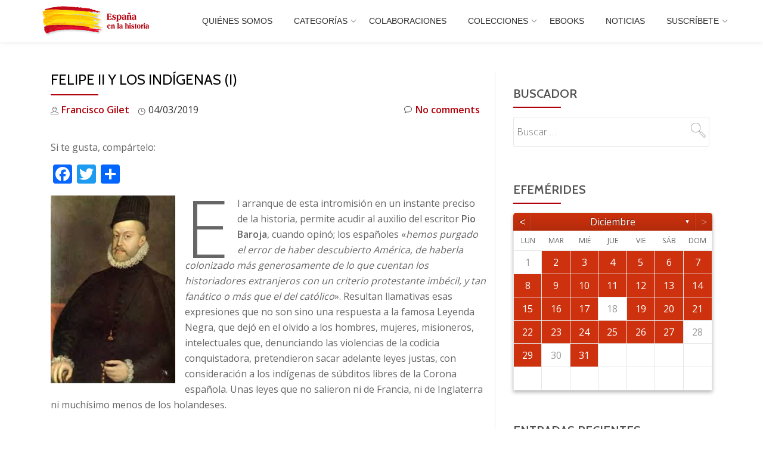

--- FILE ---
content_type: text/html; charset=UTF-8
request_url: https://espanaenlahistoria.org/episodios/felipe-ii-y-los-indigenas-i/
body_size: 441230
content:
<!DOCTYPE html>
<html lang="es" class="no-js">
<head>
<meta charset="UTF-8">
<meta name="viewport" content="width=device-width, initial-scale=1">
<link rel="profile" href="https://gmpg.org/xfn/11">
<link rel="pingback" href="https://espanaenlahistoria.org/xmlrpc.php">
<title>FELIPE II y los Indígenas (I) &#8211; España en la historia</title>
<link rel='dns-prefetch' href='//fonts.googleapis.com' />
<link rel='dns-prefetch' href='//s.w.org' />
<link rel="alternate" type="application/rss+xml" title="España en la historia &raquo; Feed" href="https://espanaenlahistoria.org/feed/" />
<link rel="alternate" type="application/rss+xml" title="España en la historia &raquo; RSS de los comentarios" href="https://espanaenlahistoria.org/comments/feed/" />
		<script type="text/javascript">
			window._wpemojiSettings = {"baseUrl":"https:\/\/s.w.org\/images\/core\/emoji\/11\/72x72\/","ext":".png","svgUrl":"https:\/\/s.w.org\/images\/core\/emoji\/11\/svg\/","svgExt":".svg","source":{"concatemoji":"\/\/espanaenlahistoria.org\/wp-includes\/js\/wp-emoji-release.min.js?ver=5.0.24"}};
			!function(e,a,t){var n,r,o,i=a.createElement("canvas"),p=i.getContext&&i.getContext("2d");function s(e,t){var a=String.fromCharCode;p.clearRect(0,0,i.width,i.height),p.fillText(a.apply(this,e),0,0);e=i.toDataURL();return p.clearRect(0,0,i.width,i.height),p.fillText(a.apply(this,t),0,0),e===i.toDataURL()}function c(e){var t=a.createElement("script");t.src=e,t.defer=t.type="text/javascript",a.getElementsByTagName("head")[0].appendChild(t)}for(o=Array("flag","emoji"),t.supports={everything:!0,everythingExceptFlag:!0},r=0;r<o.length;r++)t.supports[o[r]]=function(e){if(!p||!p.fillText)return!1;switch(p.textBaseline="top",p.font="600 32px Arial",e){case"flag":return s([55356,56826,55356,56819],[55356,56826,8203,55356,56819])?!1:!s([55356,57332,56128,56423,56128,56418,56128,56421,56128,56430,56128,56423,56128,56447],[55356,57332,8203,56128,56423,8203,56128,56418,8203,56128,56421,8203,56128,56430,8203,56128,56423,8203,56128,56447]);case"emoji":return!s([55358,56760,9792,65039],[55358,56760,8203,9792,65039])}return!1}(o[r]),t.supports.everything=t.supports.everything&&t.supports[o[r]],"flag"!==o[r]&&(t.supports.everythingExceptFlag=t.supports.everythingExceptFlag&&t.supports[o[r]]);t.supports.everythingExceptFlag=t.supports.everythingExceptFlag&&!t.supports.flag,t.DOMReady=!1,t.readyCallback=function(){t.DOMReady=!0},t.supports.everything||(n=function(){t.readyCallback()},a.addEventListener?(a.addEventListener("DOMContentLoaded",n,!1),e.addEventListener("load",n,!1)):(e.attachEvent("onload",n),a.attachEvent("onreadystatechange",function(){"complete"===a.readyState&&t.readyCallback()})),(n=t.source||{}).concatemoji?c(n.concatemoji):n.wpemoji&&n.twemoji&&(c(n.twemoji),c(n.wpemoji)))}(window,document,window._wpemojiSettings);
		</script>
		<style type="text/css">
img.wp-smiley,
img.emoji {
	display: inline !important;
	border: none !important;
	box-shadow: none !important;
	height: 1em !important;
	width: 1em !important;
	margin: 0 .07em !important;
	vertical-align: -0.1em !important;
	background: none !important;
	padding: 0 !important;
}
</style>
<link rel='stylesheet' id='wp-block-library-css'  href='//espanaenlahistoria.org/wp-includes/css/dist/block-library/style.min.css?ver=5.0.24' type='text/css' media='all' />
<link rel='stylesheet' id='archives-cal-calendrier-css'  href='//espanaenlahistoria.org/wp-content/plugins/archives-calendar-widget/themes/calendrier.css?ver=1.0.12' type='text/css' media='all' />
<link rel='stylesheet' id='wbcr-comments-plus-url-span-css'  href='//espanaenlahistoria.org/wp-content/plugins/comments-plus/assets/css/url-span.css?ver=1.1.1' type='text/css' media='all' />
<link rel='stylesheet' id='contact-form-7-css'  href='//espanaenlahistoria.org/wp-content/plugins/contact-form-7/includes/css/styles.css?ver=5.1.9' type='text/css' media='all' />
<link rel='stylesheet' id='parallax-one-fonts-css'  href='//fonts.googleapis.com/css?family=Cabin%3A400%2C600%7COpen+Sans%3A400%2C300%2C600&#038;subset=latin%2Clatin-ext' type='text/css' media='all' />
<link rel='stylesheet' id='parallax-one-bootstrap-style-css'  href='//espanaenlahistoria.org/wp-content/themes/Parallax-One/css/bootstrap.min.css?ver=3.3.1' type='text/css' media='all' />
<link rel='stylesheet' id='parallax-one-font-awesome-css'  href='//espanaenlahistoria.org/wp-content/themes/Parallax-One/css/font-awesome.min.css?ver=5.0.24' type='text/css' media='all' />
<link rel='stylesheet' id='parallax-one-style-css'  href='//espanaenlahistoria.org/wp-content/themes/Parallax-One/style.css?ver=1.0.0' type='text/css' media='all' />
<link rel='stylesheet' id='addtoany-css'  href='//espanaenlahistoria.org/wp-content/plugins/add-to-any/addtoany.min.css?ver=1.15' type='text/css' media='all' />
<script type='text/javascript' src='//espanaenlahistoria.org/wp-includes/js/jquery/jquery.js?ver=1.12.4'></script>
<script type='text/javascript' src='//espanaenlahistoria.org/wp-includes/js/jquery/jquery-migrate.min.js?ver=1.4.1'></script>
<script type='text/javascript' src='//espanaenlahistoria.org/wp-content/plugins/add-to-any/addtoany.min.js?ver=1.1'></script>
<script type='text/javascript' src='//espanaenlahistoria.org/wp-content/plugins/archives-calendar-widget/admin/js/jquery.arcw-init.js?ver=1.0.12'></script>
<script type='text/javascript'>
/* <![CDATA[ */
var pf = {"spam":{"label":"\u00a1Soy un humano!","value":"68bb1a276e"}};
/* ]]> */
</script>
<script type='text/javascript' src='//espanaenlahistoria.org/wp-content/plugins/pirate-forms/public/js/custom-spam.js?ver=5.0.24'></script>
<link rel='https://api.w.org/' href='https://espanaenlahistoria.org/wp-json/' />
<link rel="EditURI" type="application/rsd+xml" title="RSD" href="https://espanaenlahistoria.org/xmlrpc.php?rsd" />
<link rel="wlwmanifest" type="application/wlwmanifest+xml" href="https://espanaenlahistoria.org/wp-includes/wlwmanifest.xml" /> 
<link rel='prev' title='Valientes por tierra y por mar' href='https://espanaenlahistoria.org/efemerides/valientes-por-tierra-y-por-mar/' />
<link rel='next' title='FELIPE II y los indigenas (II)' href='https://espanaenlahistoria.org/episodios/felipe-ii-y-los-indigenas-ii/' />
<meta name="generator" content="WordPress 5.0.24" />
<link rel="canonical" href="https://espanaenlahistoria.org/episodios/felipe-ii-y-los-indigenas-i/" />
<link rel='shortlink' href='https://espanaenlahistoria.org/?p=14372' />
<link rel="alternate" type="application/json+oembed" href="https://espanaenlahistoria.org/wp-json/oembed/1.0/embed?url=https%3A%2F%2Fespanaenlahistoria.org%2Fepisodios%2Ffelipe-ii-y-los-indigenas-i%2F" />
<link rel="alternate" type="text/xml+oembed" href="https://espanaenlahistoria.org/wp-json/oembed/1.0/embed?url=https%3A%2F%2Fespanaenlahistoria.org%2Fepisodios%2Ffelipe-ii-y-los-indigenas-i%2F&#038;format=xml" />

<script data-cfasync="false">
window.a2a_config=window.a2a_config||{};a2a_config.callbacks=[];a2a_config.overlays=[];a2a_config.templates={};a2a_localize = {
	Share: "Compartir",
	Save: "Guardar",
	Subscribe: "Suscribirse",
	Email: "Correo electrónico",
	Bookmark: "Marcador",
	ShowAll: "Mostrar todo",
	ShowLess: "Mostrar menos",
	FindServices: "Encontrar servicio(s)",
	FindAnyServiceToAddTo: "Encuentra al instante cualquier servicio para añadir a",
	PoweredBy: "Funciona con",
	ShareViaEmail: "Compartir por correo electrónico",
	SubscribeViaEmail: "Suscribirse a través de correo electrónico",
	BookmarkInYourBrowser: "Añadir a marcadores de tu navegador",
	BookmarkInstructions: "Presiona «Ctrl+D» o «\u2318+D» para añadir esta página a marcadores",
	AddToYourFavorites: "Añadir a tus favoritos",
	SendFromWebOrProgram: "Enviar desde cualquier dirección o programa de correo electrónico ",
	EmailProgram: "Programa de correo electrónico",
	More: "Más&#8230;",
	ThanksForSharing: "¡Gracias por compartir!",
	ThanksForFollowing: "¡Gracias por seguirmos!"
};

(function(d,s,a,b){a=d.createElement(s);b=d.getElementsByTagName(s)[0];a.async=1;a.src="https://static.addtoany.com/menu/page.js";b.parentNode.insertBefore(a,b);})(document,"script");
</script>
<style>
	#category-posts-2-internal ul {padding: 0;}
#category-posts-2-internal .cat-post-item img {max-width: initial; max-height: initial; margin: initial;}
#category-posts-2-internal .cat-post-author {margin-bottom: 0;}
#category-posts-2-internal .cat-post-thumbnail {margin: 5px 10px 5px 0;}
#category-posts-2-internal .cat-post-item:before {content: ""; clear: both;}
#category-posts-2-internal .cat-post-title {font-size: 15px;}
#category-posts-2-internal .cat-post-current .cat-post-title {font-weight: bold; text-transform: uppercase;}
#category-posts-2-internal .cat-post-date {font-size: 14px; line-height: 18px; font-style: italic; margin-bottom: 5px;}
#category-posts-2-internal .cat-post-comment-num {font-size: 14px; line-height: 18px;}
#category-posts-2-internal .cat-post-item {border-bottom: 1px solid #ccc;	list-style: none; list-style-type: none; margin: 3px 0;	padding: 3px 0;}
#category-posts-2-internal .cat-post-item:last-child {border-bottom: none;}
#category-posts-2-internal .cat-post-item:after {content: ""; display: table;	clear: both;}
#category-posts-2-internal p {margin:5px 0 0 0}
#category-posts-2-internal li > div {margin:5px 0 0 0; clear:both;}
#category-posts-2-internal .dashicons {vertical-align:middle;}
</style>
	
		<script>
			(function(i,s,o,g,r,a,m){i['GoogleAnalyticsObject']=r;i[r]=i[r]||function(){
			(i[r].q=i[r].q||[]).push(arguments)},i[r].l=1*new Date();a=s.createElement(o),
			m=s.getElementsByTagName(o)[0];a.async=1;a.src=g;m.parentNode.insertBefore(a,m)
			})(window,document,'script','https://www.google-analytics.com/analytics.js','ga');
			ga('create', 'UA-133239795-1', 'auto');
			ga('send', 'pageview');
		</script>

	<link rel="apple-touch-icon" sizes="180x180" href="/wp-content/uploads/fbrfg/apple-touch-icon.png">
<link rel="icon" type="image/png" sizes="32x32" href="/wp-content/uploads/fbrfg/favicon-32x32.png">
<link rel="icon" type="image/png" sizes="16x16" href="/wp-content/uploads/fbrfg/favicon-16x16.png">
<link rel="manifest" href="/wp-content/uploads/fbrfg/site.webmanifest">
<link rel="mask-icon" href="/wp-content/uploads/fbrfg/safari-pinned-tab.svg" color="#5bbad5">
<link rel="shortcut icon" href="/wp-content/uploads/fbrfg/favicon.ico">
<meta name="msapplication-TileColor" content="#da532c">
<meta name="msapplication-config" content="/wp-content/uploads/fbrfg/browserconfig.xml">
<meta name="theme-color" content="#ffffff"><!--[if lt IE 9]>
<script src="//espanaenlahistoria.org/wp-content/themes/Parallax-One/js/html5shiv.min.js"></script>
<![endif]-->
		<style type="text/css" id="wp-custom-css">
			.colored-text {
    color: #b2010a;
}

.standard-button, .navbar-register-button {
    background-color: #b2010a;
}

.colored-line-left, .colored-line-right, .colored-line {
    background: #b2010a;
}

a {
    color: #b2010a;
}

.main-navigation a:hover,
.main-navigation a:focus {
	color: #fad40d;
}

.main-navigation li:hover > a,
	.main-navigation li.focus > a {
		color: #fad40d;
	}

.standard-button:hover,
.navbar-register-button:hover {
	color: #fff;
	background: #fad40d;
	text-decoration: none;
}

.sticky-navigation .main-navigation li a:hover,
.sticky-navigation .login-register li.login a:hover {
	color: #fad40d;
	text-decoration: none;
}

a.cat-post-title{
	color: #008ed6;
}

a.cat-post-title:hover {
	color: #b2010a;
}

header .page-title {
	display: none;
}		</style>
	</head>

<body itemscope itemtype="http://schema.org/WebPage" class="post-template-default single single-post postid-14372 single-format-standard group-blog" dir="ltr"><div id="mobilebgfix">
	<div class="mobile-bg-fix-img-wrap">
	<div class="mobile-bg-fix-img"></div>
	</div>
	<div class="mobile-bg-fix-whole-site">

	<a class="skip-link screen-reader-text" href="#content">Skip to content</a>
		<header itemscope itemtype="http://schema.org/WPHeader" id="masthead" role="banner" data-stellar-background-ratio="0.5" class="header header-style-one site-header">
			<!-- COLOR OVER IMAGE -->
		<div class="overlay-layer-nav sticky-navigation-open">
        	<!-- STICKY NAVIGATION -->
			<div class="navbar navbar-inverse bs-docs-nav navbar-fixed-top sticky-navigation appear-on-scroll">
				<!-- CONTAINER -->
				<div class="container">

					<div class="navbar-header">

						<!-- LOGO -->

						<button title='Toggle Menu' aria-controls='menu-main-menu' aria-expanded='false' type="button" class="navbar-toggle menu-toggle" id="menu-toggle" data-toggle="collapse" data-target="#menu-primary">
							<span class="screen-reader-text">Toggle navigation</span>
							<span class="icon-bar"></span>
							<span class="icon-bar"></span>
							<span class="icon-bar"></span>
						</button>

						<a href="https://espanaenlahistoria.org/" class="navbar-brand" title="España en la historia"><img src="//espanaenlahistoria.org/wp-content/uploads/2021/06/ESpana2.jpg" alt="España en la historia"></a><div class="header-logo-wrap text-header paralax_one_only_customizer"><h1 itemprop="headline" id="site-title" class="site-title"><a href="https://espanaenlahistoria.org/" title="España en la historia" rel="home">España en la historia</a></h1><p itemprop="description" id="site-description" class="site-description"></p></div>
					</div>

					<!-- MENU -->
					<div itemscope itemtype="http://schema.org/SiteNavigationElement" aria-label="Primary Menu" id="menu-primary" class="navbar-collapse collapse">
						<!-- LOGO ON STICKY NAV BAR -->
						<div id="site-header-menu" class="site-header-menu">
							<nav id="site-navigation" class="main-navigation" role="navigation">
							<div class="menu-top-container"><ul id="menu-top" class="primary-menu small-text"><li id="menu-item-69" class="menu-item menu-item-type-post_type menu-item-object-page menu-item-69"><a href="https://espanaenlahistoria.org/quienes-somos/">Quiénes somos</a></li>
<li id="menu-item-41981" class="menu-item menu-item-type-custom menu-item-object-custom menu-item-has-children menu-item-41981"><a href="#">Categorías</a>
<ul class="sub-menu">
	<li id="menu-item-56303" class="menu-item menu-item-type-taxonomy menu-item-object-category current-post-ancestor current-menu-parent current-post-parent menu-item-56303"><a href="https://espanaenlahistoria.org/category/episodios/">Episodios</a></li>
	<li id="menu-item-56302" class="menu-item menu-item-type-taxonomy menu-item-object-category menu-item-56302"><a href="https://espanaenlahistoria.org/category/personajes/">Personajes</a></li>
	<li id="menu-item-56304" class="menu-item menu-item-type-taxonomy menu-item-object-category menu-item-56304"><a href="https://espanaenlahistoria.org/category/efemerides/">Efemérides</a></li>
	<li id="menu-item-22718" class="menu-item menu-item-type-taxonomy menu-item-object-category menu-item-22718"><a href="https://espanaenlahistoria.org/category/isabellacatolica/">Isabel la Católica</a></li>
</ul>
</li>
<li id="menu-item-41982" class="menu-item menu-item-type-taxonomy menu-item-object-category menu-item-41982"><a href="https://espanaenlahistoria.org/category/colaboraciones/">Colaboraciones</a></li>
<li id="menu-item-46951" class="menu-item menu-item-type-taxonomy menu-item-object-category current-post-ancestor menu-item-has-children menu-item-46951"><a href="https://espanaenlahistoria.org/category/colecciones/">COLECCIONES</a>
<ul class="sub-menu">
	<li id="menu-item-46748" class="menu-item menu-item-type-taxonomy menu-item-object-category menu-item-46748"><a href="https://espanaenlahistoria.org/category/colecciones/castillos-de-espana/">CASTILLOS DE ESPAÑA</a></li>
	<li id="menu-item-46853" class="menu-item menu-item-type-taxonomy menu-item-object-category current-post-ancestor current-menu-parent current-post-parent menu-item-46853"><a href="https://espanaenlahistoria.org/category/colecciones/nuevo-mundo-espanol/">EL NUEVO MUNDO ESPAÑOL</a></li>
	<li id="menu-item-46749" class="menu-item menu-item-type-taxonomy menu-item-object-category menu-item-46749"><a href="https://espanaenlahistoria.org/category/colecciones/visigodos/">VISIGODOS EN HISPANIA</a></li>
	<li id="menu-item-46998" class="menu-item menu-item-type-taxonomy menu-item-object-category menu-item-46998"><a href="https://espanaenlahistoria.org/category/colecciones/no-fueron-solos/">NO FUERON SOLOS</a></li>
	<li id="menu-item-46949" class="menu-item menu-item-type-taxonomy menu-item-object-category menu-item-46949"><a href="https://espanaenlahistoria.org/category/colecciones/barcos-para-la-historia/">BARCOS PARA LA HISTORIA</a></li>
	<li id="menu-item-47748" class="menu-item menu-item-type-taxonomy menu-item-object-category menu-item-47748"><a href="https://espanaenlahistoria.org/category/colecciones/espanoles-en-el-nuevo-mundo/">ESPAÑOLES EN EL NUEVO MUNDO</a></li>
	<li id="menu-item-47422" class="menu-item menu-item-type-taxonomy menu-item-object-category current-post-ancestor current-menu-parent current-post-parent menu-item-47422"><a href="https://espanaenlahistoria.org/category/colecciones/de-reyes-y-reinas/">DE REYES Y REINAS</a></li>
	<li id="menu-item-48762" class="menu-item menu-item-type-taxonomy menu-item-object-category menu-item-48762"><a href="https://espanaenlahistoria.org/category/colecciones/de-santas-y-santos/">DE SANTAS Y SANTOS ESPAÑOLES</a></li>
	<li id="menu-item-49368" class="menu-item menu-item-type-taxonomy menu-item-object-category menu-item-49368"><a href="https://espanaenlahistoria.org/category/colecciones/aeronaves-para-la-historia/">AERONAVES PARA LA HISTORIA</a></li>
	<li id="menu-item-56972" class="menu-item menu-item-type-taxonomy menu-item-object-category menu-item-56972"><a href="https://espanaenlahistoria.org/category/colecciones/1-200-anos-fundacion-de-murcia/">1.200 años fundación de Murcia</a></li>
</ul>
</li>
<li id="menu-item-56771" class="menu-item menu-item-type-taxonomy menu-item-object-category menu-item-56771"><a href="https://espanaenlahistoria.org/category/ebooks/">EBOOKS</a></li>
<li id="menu-item-73" class="menu-item menu-item-type-post_type menu-item-object-page menu-item-73"><a href="https://espanaenlahistoria.org/noticias/">Noticias</a></li>
<li id="menu-item-13703" class="menu-item menu-item-type-post_type menu-item-object-page menu-item-has-children menu-item-13703"><a href="https://espanaenlahistoria.org/subscribirse-a-actualizacio-nes/">Suscríbete</a>
<ul class="sub-menu">
	<li id="menu-item-80" class="menu-item menu-item-type-post_type menu-item-object-page menu-item-80"><a href="https://espanaenlahistoria.org/hazte-voluntario/">Hazte voluntario</a></li>
	<li id="menu-item-79" class="menu-item menu-item-type-post_type menu-item-object-page menu-item-79"><a href="https://espanaenlahistoria.org/hazte-socio/">Hazte socio</a></li>
</ul>
</li>
</ul></div>							</nav>
						</div>
					</div>


				</div>
				<!-- /END CONTAINER -->
			</div>
			<!-- /END STICKY NAVIGATION -->

	</div>
	<!-- /END COLOR OVER IMAGE -->
	</header>
<!-- /END HOME / HEADER  -->
<div class="content-wrap">
		<div class="container">

		<div id="primary" class="content-area 
		col-md-8">
			<main itemscope itemtype="http://schema.org/WebPageElement" itemprop="mainContentOfPage" id="main" class="site-main" role="main">

			
				
<article id="post-14372" class="content-single-page post-14372 post type-post status-publish format-standard has-post-thumbnail hentry category-de-reyes-y-reinas category-nuevo-mundo-espanol category-episodios tag-controversia-de-valladolid tag-felipe-ii tag-francisco-de-vitoria tag-leyes-nuevas">
	<header class="entry-header single-header">
		<h1 itemprop="headline" class="entry-title single-title">FELIPE II y los Indígenas (I)</h1>		<div class="colored-line-left"></div>
		<div class="clearfix"></div>

		<div class="entry-meta single-entry-meta">
			<span class="author-link" itemprop="author" itemscope="" itemtype="http://schema.org/Person">
				<span itemprop="name" class="post-author author vcard">
					<i class="icon-man-people-streamline-user"></i><a href="https://espanaenlahistoria.org/author/chisco/" itemprop="url" rel="author">Francisco Gilet</a>
				</span>
			</span>
			<time class="post-time posted-on published" datetime="2019-03-04T12:32:28+00:00" itemprop="datePublished">
				<i class="icon-clock-alt"></i>04/03/2019			</time>
			<a href="https://espanaenlahistoria.org/episodios/felipe-ii-y-los-indigenas-i/#respond" class="post-comments">
				<i class="icon-comment-alt"></i>No comments			</a>
		</div><!-- .entry-meta -->
	</header><!-- .entry-header -->

	<div itemprop="text" class="entry-content">
		<div class="addtoany_share_save_container addtoany_content addtoany_content_top"><div class="addtoany_header">Si te gusta, compártelo:</div><div class="a2a_kit a2a_kit_size_32 addtoany_list" data-a2a-url="https://espanaenlahistoria.org/episodios/felipe-ii-y-los-indigenas-i/" data-a2a-title="FELIPE II y los Indígenas (I)"><a class="a2a_button_facebook" href="https://www.addtoany.com/add_to/facebook?linkurl=https%3A%2F%2Fespanaenlahistoria.org%2Fepisodios%2Ffelipe-ii-y-los-indigenas-i%2F&amp;linkname=FELIPE%20II%20y%20los%20Ind%C3%ADgenas%20%28I%29" title="Facebook" rel="nofollow noopener" target="_blank"></a><a class="a2a_button_twitter" href="https://www.addtoany.com/add_to/twitter?linkurl=https%3A%2F%2Fespanaenlahistoria.org%2Fepisodios%2Ffelipe-ii-y-los-indigenas-i%2F&amp;linkname=FELIPE%20II%20y%20los%20Ind%C3%ADgenas%20%28I%29" title="Twitter" rel="nofollow noopener" target="_blank"></a><a class="a2a_dd addtoany_share_save addtoany_share" href="https://www.addtoany.com/share"></a></div></div>
<p>         </p>



<p></p>



<div class="wp-block-image"><figure class="alignleft is-resized"><img src="https://espanaenlahistoria.org/wp-content/uploads/2019/03/felipe-ii.jpg" alt="" class="wp-image-14373" width="209" height="315"/></figure></div>



<p class="has-drop-cap">El arranque de esta intromisión en un instante preciso de la historia, permite acudir al auxilio del escritor <strong>Pio Baroja</strong>, cuando opinó; los españoles «<em>hemos purgado el error de haber descubierto América, de haberla colonizado más generosamente de lo que cuentan los historiadores extranjeros con un criterio protestante imbécil, y tan fanático o más que el del católico</em>». Resultan llamativas esas expresiones que no son sino una respuesta a la famosa Leyenda Negra, que dejó en el olvido a los hombres, mujeres, misioneros, intelectuales que, denunciando las violencias de la codicia conquistadora, pretendieron sacar adelante leyes justas,  con consideración a los indígenas de súbditos libres de la Corona española. Unas leyes que no salieron ni de Francia, ni de Inglaterra ni muchísimo menos de los holandeses.</p>



<p>          La regulación  comenzó con Isabel «la Católica», cuando ya advirtió en <strong>la Real Provisión firmada el 20 de diciembre de 1503</strong> contra los posibles excesos en las encomiendas; «<em>Mando a vos, el dicho nuestro gobernador (&#8230;) que hagáis pagar a cada uno, el día que trabajare, el jornal e mantenimiento que según la calidad de la tierra y de la persona e del oficio vos pareciere que debiere haber (&#8230;) Lo cual hagan e cumplan como personas libres, como lo son, e non como siervos, e hacer que sean bien tratados; e los que de ellos fueran cristianos, mejor que los otros. Y no consistáis ni deis lugar a que ninguna persona les haga mal ni ningún daño u otro desaguisado alguno</em>». Lo que se pretendía no era sino sacar adelante leyes justas, en especial cualquier tipo de esclavitud encubierta, que en alguna medida venían a representar las encomiendas, creadas como extensión de la autoridad y justicia real, creadas en las <strong>Leyes de Burgos</strong> (1512-1513), Unas leyes que trataron de conciliar el derecho de conquistar América con la prevención de abusos mediante, entre otras cosas, la creación de la <em>encomienda</em>. Esta institución legal, inspirada en la España de la Reconquista, tenía tres claros objetivos: de un lado, respetar la condición del indio de vasallo, no esclavo, del rey de España; de otra, evangelizarlo, tarea que correspondía al colono a cargo de la encomienda; y finalmente hacer productiva las tierras colonizadas mediante el trabajo del indio, a las que estaba ligado. Cabe añadir que tales leyes fueron los primeros instrumentos legales creados para la protección de los habitantes de territorios colonizados, y precursores del derecho internacional. Sin duda, unas leyes que resultaron prematuras para su tiempo.</p>



<p>Debemos avanzar hasta <strong>las Nuevas Leyes de 1542 </strong>y <strong>la controversia de Valladolid</strong>, de 1550, donde la ciudad castellana presenció un debate inédito sobre derechos humanos en pleno siglo XVI.  Las primeras, conocidas como <strong>las Nuevas Leyes para el Tratamiento y Preservación de los Indios</strong>, que no hicieron acabar con la indefinición jurídica y legal que imperaba en las tierras descubiertas. Pero, más allá de tal consideración, elevaban el tono legal, instado desde la Corona, en cuya virtud consideraban a los reinos de Indias en los mismos términos que a los otros tantos dentro del Imperio español – como podía ser Aragón, Navarra, Sicilia, etc. – y clasificaba definitivamente a los indios como súbditos de pleno derecho de la Corona, lo que impedía que fueran esclavizados bajo ningún supuesto. Concretamente, el artículo 35 prohibía directamente las encomiendas y el artículo 31 ordenaba que los indios sometidos a encomiendas debían ser transferidos a la Corona a la muerte del encomendador. Sin embargo, todavía cabría añadir más contenido a tales Leyes;</p>



<p>         Las principales resoluciones en beneficio de los indígenas fueron:</p>



<p>1. Cuidar la conservación, gobierno y buen trato de los indios. <br></p>



<p>2. Que no hubiera causa ni motivo alguno para hacer esclavos, ni por      guerra, ni por rebeldía, ni por rescate, ni de otra manera alguna.</p>



<p>3. Que se acabara la mala costumbre de hacer que los indios sirvieran de      cargadores, sin su propia voluntad y con la debida retribución.</p>



<p>4. Que no fueran llevados a regiones remotas con el pretexto de la pesca      de perlas.</p>



<p>5. Que los oficiales reales (del virrey para abajo) no tuvieran derecho a  la encomienda de indios, lo mismo que las órdenes religiosas, hospitales,      obras comunales o cofradías.</p>



<p>6. Que los esclavos existentes fueran puestos en libertad, si no se      mostraba el pleno derecho jurídico a mantenerlos en ese estado.</p>



<p>7. Que el repartimiento dado a los primeros conquistadores cesara      totalmente a la muerte de ellos y los indios fueran puestos bajo la Real      Corona, sin que nadie pudiera heredar su tenencia y dominio.</p>



<p style="text-align:left">       Más allá  de las Nuevas Leyes, alcanzamos la famosa <strong>Controversia de Valladolid</strong>, que, si bien no tuvo alcance jurídico, impulsadas la Nuevas Leyes por el controvertido fray Bartolomé de las Casas,  los fundamentos legales de estas normas se basaban en las premisas del también fraile Francisco de Vitoria, quien defendía que «<em>aunque los indios no quisieran reconocer ningún dominio al Papa, no se puede por ello hacerles la guerra ni apoderarse de sus bienes y territorio</em>». Es decir, tanto el pionero en Derecho Internacional, Vitoria, como el gran defensor de la labor evangelizadora al tiempo que denunciante de los abusos, de las Casas, perseguían idéntico fin, la defensa como súbditos libres de los indígenas, mientras la Corona pretendía acabar con el poder de los conquistadores, infractores en gran medida de las leyes y ordenes reales.</p>



<p class="has-text-color has-background has-vivid-red-color has-pale-cyan-blue-background-color">      <strong> Felipe II</strong>, sumamente quisquilloso en ver cumplidas sus órdenes con inmediatez, «<em>Yo he sido informado que los delitos que los españoles cometen contra los indios no se castigan con el rigor que se hacen los de unos españoles contra otros (&#8230;) os mando por ello que de aquí en adelante castiguéis con mayor rigor a los españoles que injuriaren, ofendieren o maltrataren a los indios, que si los mismos delitos se cometieses contra los españoles</em>». De ahí que no resulta extraño que aplaudiese el surgimiento, desde la Controversia, de la figura del <strong>«Protector de indios»</strong>, que no era sino una oficina de la colonización española creada para atender el bienestar del indígena, aparte de evitar los abusos de que pudieran ser objeto.</p>



<p> Fue Felipe II quien reglamentó su nombramiento y actividad en 1589. Y todo ello, Leyes de Burgos, Leyes Nuevas, Controversia, se sucedían en el Reino de las Españas, mientras en el resto de las naciones europeas ni se planteaba debate alguno sobre la ciudadanía, esclavitud o libertad de los pobladores de las tierras descubiertas.  </p>



<p>       Si iniciamos este breve comentario sobre el desenvolvimiento de la actuación del monarca, continuación de la política de su padre, el Emperador, es preciso adentrarnos y detenernos en un período de años del reinado de Felipe que exige de una atención y referencia especial, la cual nos conduce a otro segundo relato sobre Felipe II y los indígenas. Un relato en el cual nos encontraemos con la presencia de hombres de tanto calado como <strong>Juan de Ovando</strong> y el obispo de Sigüenza, <strong>Diego de Espinosa.</strong></p>



<p>Francisco Gilet. </p>



<p>Bibliografía</p>



<p>Manuel Fernández Alvárez, <em>Felipe II y su tiempo</em>, Espasa Calpe</p>



<p>J.H. Elliot, <em>La España imperial</em>, Barcelona</p>



<p>Joseph Pérez, <em>Historia de España.</em></p>



<p></p>



<p></p>



<p></p>
<div class="addtoany_share_save_container addtoany_content addtoany_content_bottom"><div class="addtoany_header">Si te gusta, compártelo:</div><div class="a2a_kit a2a_kit_size_32 addtoany_list" data-a2a-url="https://espanaenlahistoria.org/episodios/felipe-ii-y-los-indigenas-i/" data-a2a-title="FELIPE II y los Indígenas (I)"><a class="a2a_button_facebook" href="https://www.addtoany.com/add_to/facebook?linkurl=https%3A%2F%2Fespanaenlahistoria.org%2Fepisodios%2Ffelipe-ii-y-los-indigenas-i%2F&amp;linkname=FELIPE%20II%20y%20los%20Ind%C3%ADgenas%20%28I%29" title="Facebook" rel="nofollow noopener" target="_blank"></a><a class="a2a_button_twitter" href="https://www.addtoany.com/add_to/twitter?linkurl=https%3A%2F%2Fespanaenlahistoria.org%2Fepisodios%2Ffelipe-ii-y-los-indigenas-i%2F&amp;linkname=FELIPE%20II%20y%20los%20Ind%C3%ADgenas%20%28I%29" title="Twitter" rel="nofollow noopener" target="_blank"></a><a class="a2a_dd addtoany_share_save addtoany_share" href="https://www.addtoany.com/share"></a></div></div>			</div><!-- .entry-content -->

	<footer class="entry-footer">
		<span class="cat-links"><i class="icon-basic-elaboration-folder-check"></i> Posted in <a href="https://espanaenlahistoria.org/category/colecciones/de-reyes-y-reinas/" rel="category tag">DE REYES Y REINAS</a>, <a href="https://espanaenlahistoria.org/category/colecciones/nuevo-mundo-espanol/" rel="category tag">EL NUEVO MUNDO ESPAÑOL</a>, <a href="https://espanaenlahistoria.org/category/episodios/" rel="category tag">Episodios</a> </span><span class="tags-links"><i class="icon-basic-elaboration-folder-check"></i> Tagged <a href="https://espanaenlahistoria.org/tag/controversia-de-valladolid/" rel="tag">Controversia de Valladolid</a>, <a href="https://espanaenlahistoria.org/tag/felipe-ii/" rel="tag">Felipe II</a>, <a href="https://espanaenlahistoria.org/tag/francisco-de-vitoria/" rel="tag">Francisco de Vitoria</a>, <a href="https://espanaenlahistoria.org/tag/leyes-nuevas/" rel="tag">Leyes Nuevas</a> </span>	</footer><!-- .entry-footer -->
</article><!-- #post-## -->

				
	<nav class="navigation post-navigation" role="navigation">
		<h2 class="screen-reader-text">Navegación de entradas</h2>
		<div class="nav-links"><div class="nav-previous"><a href="https://espanaenlahistoria.org/efemerides/valientes-por-tierra-y-por-mar/" rel="prev">Valientes por tierra y por mar</a></div><div class="nav-next"><a href="https://espanaenlahistoria.org/episodios/felipe-ii-y-los-indigenas-ii/" rel="next">FELIPE II y los indigenas (II)</a></div></div>
	</nav>
				
			
			</main><!-- #main -->
		</div><!-- #primary -->

		<div itemscope itemtype="http://schema.org/WPSideBar" role="complementary" aria-label="Main sidebar" id="sidebar-secondary" class="col-md-4 widget-area">
		<aside id="search-2" class="widget widget_search"><h2 class="widget-title">Buscador</h2><div class="colored-line-left"></div><div class="clearfix widget-title-margin"></div><form role="search" method="get" class="search-form" action="https://espanaenlahistoria.org/">
				<label>
					<span class="screen-reader-text">Buscar:</span>
					<input type="search" class="search-field" placeholder="Buscar &hellip;" value="" name="s" />
				</label>
				<input type="submit" class="search-submit" value="Buscar" />
			</form></aside><aside id="archives_calendar-2" class="widget widget_archives_calendar"><h2 class="widget-title">Efemérides</h2><div class="colored-line-left"></div><div class="clearfix widget-title-margin"></div>
<!-- Archives Calendar Widget by Aleksei Polechin - alek´ - http://alek.be -->
<div class="calendar-archives calendrier" id="arc-Efemérides-20"><div class="calendar-navigation"><a href="" class="prev-year"><span><</span></a><div class="menu-container months"><a href="https://espanaenlahistoria.org/2025/12/" class="title">diciembre</a><ul class="menu"><li><a href="https://espanaenlahistoria.org/2025/12/" class="2025 12 current" rel="0" >diciembre</a></li><li><a href="https://espanaenlahistoria.org/2025/11/" class="2025 11" rel="1" >noviembre</a></li><li><a href="https://espanaenlahistoria.org/2025/10/" class="2025 10" rel="2" >octubre</a></li><li><a href="https://espanaenlahistoria.org/2025/09/" class="2025 9" rel="3" >septiembre</a></li><li><a href="https://espanaenlahistoria.org/2025/08/" class="2025 8" rel="4" >agosto</a></li><li><a href="https://espanaenlahistoria.org/2025/07/" class="2025 7" rel="5" >julio</a></li><li><a href="https://espanaenlahistoria.org/2025/06/" class="2025 6" rel="6" >junio</a></li><li><a href="https://espanaenlahistoria.org/2025/05/" class="2025 5" rel="7" >mayo</a></li><li><a href="https://espanaenlahistoria.org/2025/04/" class="2025 4" rel="8" >abril</a></li><li><a href="https://espanaenlahistoria.org/2025/03/" class="2025 3" rel="9" >marzo</a></li><li><a href="https://espanaenlahistoria.org/2025/02/" class="2025 2" rel="10" >febrero</a></li><li><a href="https://espanaenlahistoria.org/2025/01/" class="2025 1" rel="11" >enero</a></li></ul><div class="arrow-down"><span>&#x25bc;</span></div></div><a href="" class="next-year"><span>></span></a></div><div class="week-row weekdays"><span class="day weekday">lun</span><span class="day weekday">mar</span><span class="day weekday">mié</span><span class="day weekday">jue</span><span class="day weekday">vie</span><span class="day weekday">sáb</span><span class="day weekday last">dom</span></div><div class="archives-years"><div class="year 12 2025 current" rel="0"><div class="week-row"><span class="day">1</span><span class="day has-posts"><a href="https://espanaenlahistoria.org/2019/12/02/" title="02/12/2019" data-date="2019-12-2">2</a></span><span class="day has-posts"><a href="https://espanaenlahistoria.org/2019/12/03/" title="03/12/2019" data-date="2019-12-3">3</a></span><span class="day has-posts"><a href="https://espanaenlahistoria.org/2019/12/04/" title="04/12/2019" data-date="2019-12-4">4</a></span><span class="day has-posts"><a href="https://espanaenlahistoria.org/2019/12/05/" title="05/12/2019" data-date="2019-12-5">5</a></span><span class="day has-posts"><a href="https://espanaenlahistoria.org/2019/12/06/" title="06/12/2019" data-date="2019-12-6">6</a></span><span class="day last has-posts"><a href="https://espanaenlahistoria.org/2019/12/07/" title="07/12/2019" data-date="2019-12-7">7</a></span></div>
<div class="week-row">
<span class="day has-posts"><a href="https://espanaenlahistoria.org/2019/12/08/" title="08/12/2019" data-date="2019-12-8">8</a></span><span class="day has-posts"><a href="https://espanaenlahistoria.org/2019/12/09/" title="09/12/2019" data-date="2019-12-9">9</a></span><span class="day has-posts"><a href="https://espanaenlahistoria.org/2019/12/10/" title="10/12/2019" data-date="2019-12-10">10</a></span><span class="day has-posts"><a href="https://espanaenlahistoria.org/2019/12/11/" title="11/12/2019" data-date="2019-12-11">11</a></span><span class="day has-posts"><a href="https://espanaenlahistoria.org/2019/12/12/" title="12/12/2019" data-date="2019-12-12">12</a></span><span class="day has-posts"><a href="https://espanaenlahistoria.org/2019/12/13/" title="13/12/2019" data-date="2019-12-13">13</a></span><span class="day last has-posts"><a href="https://espanaenlahistoria.org/2019/12/14/" title="14/12/2019" data-date="2019-12-14">14</a></span></div>
<div class="week-row">
<span class="day has-posts"><a href="https://espanaenlahistoria.org/2019/12/15/" title="15/12/2019" data-date="2019-12-15">15</a></span><span class="day has-posts"><a href="https://espanaenlahistoria.org/2019/12/16/" title="16/12/2019" data-date="2019-12-16">16</a></span><span class="day has-posts"><a href="https://espanaenlahistoria.org/2019/12/17/" title="17/12/2019" data-date="2019-12-17">17</a></span><span class="day">18</span><span class="day has-posts"><a href="https://espanaenlahistoria.org/2019/12/19/" title="19/12/2019" data-date="2019-12-19">19</a></span><span class="day has-posts"><a href="https://espanaenlahistoria.org/2019/12/20/" title="20/12/2019" data-date="2019-12-20">20</a></span><span class="day last has-posts"><a href="https://espanaenlahistoria.org/2019/12/21/" title="21/12/2019" data-date="2019-12-21">21</a></span></div>
<div class="week-row">
<span class="day has-posts"><a href="https://espanaenlahistoria.org/2019/12/22/" title="22/12/2019" data-date="2019-12-22">22</a></span><span class="day has-posts"><a href="https://espanaenlahistoria.org/2019/12/23/" title="23/12/2019" data-date="2019-12-23">23</a></span><span class="day has-posts"><a href="https://espanaenlahistoria.org/2019/12/24/" title="24/12/2019" data-date="2019-12-24">24</a></span><span class="day has-posts"><a href="https://espanaenlahistoria.org/2019/12/25/" title="25/12/2019" data-date="2019-12-25">25</a></span><span class="day has-posts"><a href="https://espanaenlahistoria.org/2019/12/26/" title="26/12/2019" data-date="2019-12-26">26</a></span><span class="day has-posts"><a href="https://espanaenlahistoria.org/2019/12/27/" title="27/12/2019" data-date="2019-12-27">27</a></span><span class="day last">28</span></div>
<div class="week-row">
<span class="day has-posts"><a href="https://espanaenlahistoria.org/2019/12/29/" title="29/12/2019" data-date="2019-12-29">29</a></span><span class="day">30</span><span class="day today has-posts"><a href="https://espanaenlahistoria.org/2019/12/31/" title="31/12/2019" data-date="2019-12-31">31</a></span><span class="day noday">&nbsp;</span><span class="day noday">&nbsp;</span><span class="day noday">&nbsp;</span><span class="day noday last">&nbsp;</span></div>
<div class="week-row">
<span class="day noday">&nbsp;</span><span class="day noday">&nbsp;</span><span class="day noday">&nbsp;</span><span class="day noday">&nbsp;</span><span class="day noday">&nbsp;</span><span class="day noday">&nbsp;</span><span class="day noday last">&nbsp;</span></div>
<div class="week-row">
</div>
</div>
<div class="year 11 2025" rel="1"><div class="week-row"><span class="day noday">&nbsp;</span><span class="day noday">&nbsp;</span><span class="day noday">&nbsp;</span><span class="day noday">&nbsp;</span><span class="day noday">&nbsp;</span><span class="day has-posts"><a href="https://espanaenlahistoria.org/2019/11/01/" title="01/11/2019" data-date="2019-11-1">1</a></span><span class="day last has-posts"><a href="https://espanaenlahistoria.org/2019/11/02/" title="02/11/2019" data-date="2019-11-2">2</a></span></div>
<div class="week-row">
<span class="day has-posts"><a href="https://espanaenlahistoria.org/2019/11/03/" title="03/11/2019" data-date="2019-11-3">3</a></span><span class="day">4</span><span class="day">5</span><span class="day has-posts"><a href="https://espanaenlahistoria.org/2019/11/06/" title="06/11/2019" data-date="2019-11-6">6</a></span><span class="day has-posts"><a href="https://espanaenlahistoria.org/2019/11/07/" title="07/11/2019" data-date="2019-11-7">7</a></span><span class="day has-posts"><a href="https://espanaenlahistoria.org/2019/11/08/" title="08/11/2019" data-date="2019-11-8">8</a></span><span class="day last has-posts"><a href="https://espanaenlahistoria.org/2019/11/09/" title="09/11/2019" data-date="2019-11-9">9</a></span></div>
<div class="week-row">
<span class="day has-posts"><a href="https://espanaenlahistoria.org/2019/11/10/" title="10/11/2019" data-date="2019-11-10">10</a></span><span class="day has-posts"><a href="https://espanaenlahistoria.org/2019/11/11/" title="11/11/2019" data-date="2019-11-11">11</a></span><span class="day has-posts"><a href="https://espanaenlahistoria.org/2019/11/12/" title="12/11/2019" data-date="2019-11-12">12</a></span><span class="day">13</span><span class="day has-posts"><a href="https://espanaenlahistoria.org/2019/11/14/" title="14/11/2019" data-date="2019-11-14">14</a></span><span class="day has-posts"><a href="https://espanaenlahistoria.org/2019/11/15/" title="15/11/2019" data-date="2019-11-15">15</a></span><span class="day last has-posts"><a href="https://espanaenlahistoria.org/2019/11/16/" title="16/11/2019" data-date="2019-11-16">16</a></span></div>
<div class="week-row">
<span class="day has-posts"><a href="https://espanaenlahistoria.org/2019/11/17/" title="17/11/2019" data-date="2019-11-17">17</a></span><span class="day has-posts"><a href="https://espanaenlahistoria.org/2019/11/18/" title="18/11/2019" data-date="2019-11-18">18</a></span><span class="day has-posts"><a href="https://espanaenlahistoria.org/2019/11/19/" title="19/11/2019" data-date="2019-11-19">19</a></span><span class="day has-posts"><a href="https://espanaenlahistoria.org/2019/11/20/" title="20/11/2019" data-date="2019-11-20">20</a></span><span class="day has-posts"><a href="https://espanaenlahistoria.org/2019/11/21/" title="21/11/2019" data-date="2019-11-21">21</a></span><span class="day has-posts"><a href="https://espanaenlahistoria.org/2019/11/22/" title="22/11/2019" data-date="2019-11-22">22</a></span><span class="day last has-posts"><a href="https://espanaenlahistoria.org/2019/11/23/" title="23/11/2019" data-date="2019-11-23">23</a></span></div>
<div class="week-row">
<span class="day has-posts"><a href="https://espanaenlahistoria.org/2019/11/24/" title="24/11/2019" data-date="2019-11-24">24</a></span><span class="day has-posts"><a href="https://espanaenlahistoria.org/2019/11/25/" title="25/11/2019" data-date="2019-11-25">25</a></span><span class="day has-posts"><a href="https://espanaenlahistoria.org/2019/11/26/" title="26/11/2019" data-date="2019-11-26">26</a></span><span class="day has-posts"><a href="https://espanaenlahistoria.org/2019/11/27/" title="27/11/2019" data-date="2019-11-27">27</a></span><span class="day has-posts"><a href="https://espanaenlahistoria.org/2019/11/28/" title="28/11/2019" data-date="2019-11-28">28</a></span><span class="day has-posts"><a href="https://espanaenlahistoria.org/2019/11/29/" title="29/11/2019" data-date="2019-11-29">29</a></span><span class="day last has-posts"><a href="https://espanaenlahistoria.org/2019/11/30/" title="30/11/2019" data-date="2019-11-30">30</a></span></div>
<div class="week-row">
<span class="day noday">&nbsp;</span><span class="day noday">&nbsp;</span><span class="day noday">&nbsp;</span><span class="day noday">&nbsp;</span><span class="day noday">&nbsp;</span><span class="day noday">&nbsp;</span><span class="day noday last">&nbsp;</span></div>
<div class="week-row">
</div>
</div>
<div class="year 10 2025" rel="2"><div class="week-row"><span class="day noday">&nbsp;</span><span class="day noday">&nbsp;</span><span class="day">1</span><span class="day has-posts"><a href="https://espanaenlahistoria.org/2019/10/02/" title="02/10/2019" data-date="2019-10-2">2</a></span><span class="day has-posts"><a href="https://espanaenlahistoria.org/2019/10/03/" title="03/10/2019" data-date="2019-10-3">3</a></span><span class="day has-posts"><a href="https://espanaenlahistoria.org/2019/10/04/" title="04/10/2019" data-date="2019-10-4">4</a></span><span class="day last has-posts"><a href="https://espanaenlahistoria.org/2019/10/05/" title="05/10/2019" data-date="2019-10-5">5</a></span></div>
<div class="week-row">
<span class="day has-posts"><a href="https://espanaenlahistoria.org/2019/10/06/" title="06/10/2019" data-date="2019-10-6">6</a></span><span class="day">7</span><span class="day has-posts"><a href="https://espanaenlahistoria.org/2019/10/08/" title="08/10/2019" data-date="2019-10-8">8</a></span><span class="day has-posts"><a href="https://espanaenlahistoria.org/2019/10/09/" title="09/10/2019" data-date="2019-10-9">9</a></span><span class="day has-posts"><a href="https://espanaenlahistoria.org/2019/10/10/" title="10/10/2019" data-date="2019-10-10">10</a></span><span class="day has-posts"><a href="https://espanaenlahistoria.org/2019/10/11/" title="11/10/2019" data-date="2019-10-11">11</a></span><span class="day last has-posts"><a href="https://espanaenlahistoria.org/2019/10/12/" title="12/10/2019" data-date="2019-10-12">12</a></span></div>
<div class="week-row">
<span class="day has-posts"><a href="https://espanaenlahistoria.org/2019/10/13/" title="13/10/2019" data-date="2019-10-13">13</a></span><span class="day">14</span><span class="day has-posts"><a href="https://espanaenlahistoria.org/2019/10/15/" title="15/10/2019" data-date="2019-10-15">15</a></span><span class="day has-posts"><a href="https://espanaenlahistoria.org/2019/10/16/" title="16/10/2019" data-date="2019-10-16">16</a></span><span class="day has-posts"><a href="https://espanaenlahistoria.org/2019/10/17/" title="17/10/2019" data-date="2019-10-17">17</a></span><span class="day has-posts"><a href="https://espanaenlahistoria.org/2019/10/18/" title="18/10/2019" data-date="2019-10-18">18</a></span><span class="day last has-posts"><a href="https://espanaenlahistoria.org/2019/10/19/" title="19/10/2019" data-date="2019-10-19">19</a></span></div>
<div class="week-row">
<span class="day has-posts"><a href="https://espanaenlahistoria.org/2019/10/20/" title="20/10/2019" data-date="2019-10-20">20</a></span><span class="day has-posts"><a href="https://espanaenlahistoria.org/2019/10/21/" title="21/10/2019" data-date="2019-10-21">21</a></span><span class="day">22</span><span class="day">23</span><span class="day has-posts"><a href="https://espanaenlahistoria.org/2019/10/24/" title="24/10/2019" data-date="2019-10-24">24</a></span><span class="day has-posts"><a href="https://espanaenlahistoria.org/2019/10/25/" title="25/10/2019" data-date="2019-10-25">25</a></span><span class="day last">26</span></div>
<div class="week-row">
<span class="day has-posts"><a href="https://espanaenlahistoria.org/2019/10/27/" title="27/10/2019" data-date="2019-10-27">27</a></span><span class="day has-posts"><a href="https://espanaenlahistoria.org/2019/10/28/" title="28/10/2019" data-date="2019-10-28">28</a></span><span class="day">29</span><span class="day">30</span><span class="day has-posts"><a href="https://espanaenlahistoria.org/2019/10/31/" title="31/10/2019" data-date="2019-10-31">31</a></span><span class="day noday">&nbsp;</span><span class="day noday last">&nbsp;</span></div>
<div class="week-row">
<span class="day noday">&nbsp;</span><span class="day noday">&nbsp;</span><span class="day noday">&nbsp;</span><span class="day noday">&nbsp;</span><span class="day noday">&nbsp;</span><span class="day noday">&nbsp;</span><span class="day noday last">&nbsp;</span></div>
<div class="week-row">
</div>
</div>
<div class="year 9 2025" rel="3"><div class="week-row"><span class="day has-posts"><a href="https://espanaenlahistoria.org/2019/09/01/" title="01/09/2019" data-date="2019-9-1">1</a></span><span class="day has-posts"><a href="https://espanaenlahistoria.org/2019/09/02/" title="02/09/2019" data-date="2019-9-2">2</a></span><span class="day">3</span><span class="day has-posts"><a href="https://espanaenlahistoria.org/2019/09/04/" title="04/09/2019" data-date="2019-9-4">4</a></span><span class="day has-posts"><a href="https://espanaenlahistoria.org/2019/09/05/" title="05/09/2019" data-date="2019-9-5">5</a></span><span class="day">6</span><span class="day last has-posts"><a href="https://espanaenlahistoria.org/2019/09/07/" title="07/09/2019" data-date="2019-9-7">7</a></span></div>
<div class="week-row">
<span class="day has-posts"><a href="https://espanaenlahistoria.org/2019/09/08/" title="08/09/2019" data-date="2019-9-8">8</a></span><span class="day has-posts"><a href="https://espanaenlahistoria.org/2019/09/09/" title="09/09/2019" data-date="2019-9-9">9</a></span><span class="day has-posts"><a href="https://espanaenlahistoria.org/2019/09/10/" title="10/09/2019" data-date="2019-9-10">10</a></span><span class="day has-posts"><a href="https://espanaenlahistoria.org/2019/09/11/" title="11/09/2019" data-date="2019-9-11">11</a></span><span class="day has-posts"><a href="https://espanaenlahistoria.org/2019/09/12/" title="12/09/2019" data-date="2019-9-12">12</a></span><span class="day">13</span><span class="day last has-posts"><a href="https://espanaenlahistoria.org/2019/09/14/" title="14/09/2019" data-date="2019-9-14">14</a></span></div>
<div class="week-row">
<span class="day">15</span><span class="day has-posts"><a href="https://espanaenlahistoria.org/2019/09/16/" title="16/09/2019" data-date="2019-9-16">16</a></span><span class="day">17</span><span class="day">18</span><span class="day has-posts"><a href="https://espanaenlahistoria.org/2019/09/19/" title="19/09/2019" data-date="2019-9-19">19</a></span><span class="day has-posts"><a href="https://espanaenlahistoria.org/2019/09/20/" title="20/09/2019" data-date="2019-9-20">20</a></span><span class="day last has-posts"><a href="https://espanaenlahistoria.org/2019/09/21/" title="21/09/2019" data-date="2019-9-21">21</a></span></div>
<div class="week-row">
<span class="day">22</span><span class="day has-posts"><a href="https://espanaenlahistoria.org/2019/09/23/" title="23/09/2019" data-date="2019-9-23">23</a></span><span class="day">24</span><span class="day">25</span><span class="day has-posts"><a href="https://espanaenlahistoria.org/2019/09/26/" title="26/09/2019" data-date="2019-9-26">26</a></span><span class="day has-posts"><a href="https://espanaenlahistoria.org/2019/09/27/" title="27/09/2019" data-date="2019-9-27">27</a></span><span class="day last has-posts"><a href="https://espanaenlahistoria.org/2019/09/28/" title="28/09/2019" data-date="2019-9-28">28</a></span></div>
<div class="week-row">
<span class="day has-posts"><a href="https://espanaenlahistoria.org/2019/09/29/" title="29/09/2019" data-date="2019-9-29">29</a></span><span class="day has-posts"><a href="https://espanaenlahistoria.org/2019/09/30/" title="30/09/2019" data-date="2019-9-30">30</a></span><span class="day noday">&nbsp;</span><span class="day noday">&nbsp;</span><span class="day noday">&nbsp;</span><span class="day noday">&nbsp;</span><span class="day noday last">&nbsp;</span></div>
<div class="week-row">
<span class="day noday">&nbsp;</span><span class="day noday">&nbsp;</span><span class="day noday">&nbsp;</span><span class="day noday">&nbsp;</span><span class="day noday">&nbsp;</span><span class="day noday">&nbsp;</span><span class="day noday last">&nbsp;</span></div>
<div class="week-row">
</div>
</div>
<div class="year 8 2025" rel="4"><div class="week-row"><span class="day noday">&nbsp;</span><span class="day noday">&nbsp;</span><span class="day noday">&nbsp;</span><span class="day noday">&nbsp;</span><span class="day has-posts"><a href="https://espanaenlahistoria.org/2019/08/01/" title="01/08/2019" data-date="2019-8-1">1</a></span><span class="day has-posts"><a href="https://espanaenlahistoria.org/2019/08/02/" title="02/08/2019" data-date="2019-8-2">2</a></span><span class="day last">3</span></div>
<div class="week-row">
<span class="day has-posts"><a href="https://espanaenlahistoria.org/2019/08/04/" title="04/08/2019" data-date="2019-8-4">4</a></span><span class="day has-posts"><a href="https://espanaenlahistoria.org/2019/08/05/" title="05/08/2019" data-date="2019-8-5">5</a></span><span class="day has-posts"><a href="https://espanaenlahistoria.org/2019/08/06/" title="06/08/2019" data-date="2019-8-6">6</a></span><span class="day">7</span><span class="day has-posts"><a href="https://espanaenlahistoria.org/2019/08/08/" title="08/08/2019" data-date="2019-8-8">8</a></span><span class="day has-posts"><a href="https://espanaenlahistoria.org/2019/08/09/" title="09/08/2019" data-date="2019-8-9">9</a></span><span class="day last has-posts"><a href="https://espanaenlahistoria.org/2019/08/10/" title="10/08/2019" data-date="2019-8-10">10</a></span></div>
<div class="week-row">
<span class="day">11</span><span class="day has-posts"><a href="https://espanaenlahistoria.org/2019/08/12/" title="12/08/2019" data-date="2019-8-12">12</a></span><span class="day has-posts"><a href="https://espanaenlahistoria.org/2019/08/13/" title="13/08/2019" data-date="2019-8-13">13</a></span><span class="day has-posts"><a href="https://espanaenlahistoria.org/2019/08/14/" title="14/08/2019" data-date="2019-8-14">14</a></span><span class="day has-posts"><a href="https://espanaenlahistoria.org/2019/08/15/" title="15/08/2019" data-date="2019-8-15">15</a></span><span class="day">16</span><span class="day last">17</span></div>
<div class="week-row">
<span class="day has-posts"><a href="https://espanaenlahistoria.org/2019/08/18/" title="18/08/2019" data-date="2019-8-18">18</a></span><span class="day">19</span><span class="day has-posts"><a href="https://espanaenlahistoria.org/2019/08/20/" title="20/08/2019" data-date="2019-8-20">20</a></span><span class="day">21</span><span class="day has-posts"><a href="https://espanaenlahistoria.org/2019/08/22/" title="22/08/2019" data-date="2019-8-22">22</a></span><span class="day">23</span><span class="day last">24</span></div>
<div class="week-row">
<span class="day">25</span><span class="day">26</span><span class="day">27</span><span class="day has-posts"><a href="https://espanaenlahistoria.org/2019/08/28/" title="28/08/2019" data-date="2019-8-28">28</a></span><span class="day has-posts"><a href="https://espanaenlahistoria.org/2019/08/29/" title="29/08/2019" data-date="2019-8-29">29</a></span><span class="day">30</span><span class="day last">31</span></div>
<div class="week-row">
<span class="day noday">&nbsp;</span><span class="day noday">&nbsp;</span><span class="day noday">&nbsp;</span><span class="day noday">&nbsp;</span><span class="day noday">&nbsp;</span><span class="day noday">&nbsp;</span><span class="day noday last">&nbsp;</span></div>
<div class="week-row">
</div>
</div>
<div class="year 7 2025" rel="5"><div class="week-row"><span class="day noday">&nbsp;</span><span class="day has-posts"><a href="https://espanaenlahistoria.org/2019/07/01/" title="01/07/2019" data-date="2019-7-1">1</a></span><span class="day">2</span><span class="day has-posts"><a href="https://espanaenlahistoria.org/2019/07/03/" title="03/07/2019" data-date="2019-7-3">3</a></span><span class="day">4</span><span class="day has-posts"><a href="https://espanaenlahistoria.org/2019/07/05/" title="05/07/2019" data-date="2019-7-5">5</a></span><span class="day last has-posts"><a href="https://espanaenlahistoria.org/2019/07/06/" title="06/07/2019" data-date="2019-7-6">6</a></span></div>
<div class="week-row">
<span class="day has-posts"><a href="https://espanaenlahistoria.org/2019/07/07/" title="07/07/2019" data-date="2019-7-7">7</a></span><span class="day has-posts"><a href="https://espanaenlahistoria.org/2019/07/08/" title="08/07/2019" data-date="2019-7-8">8</a></span><span class="day">9</span><span class="day has-posts"><a href="https://espanaenlahistoria.org/2019/07/10/" title="10/07/2019" data-date="2019-7-10">10</a></span><span class="day has-posts"><a href="https://espanaenlahistoria.org/2019/07/11/" title="11/07/2019" data-date="2019-7-11">11</a></span><span class="day has-posts"><a href="https://espanaenlahistoria.org/2019/07/12/" title="12/07/2019" data-date="2019-7-12">12</a></span><span class="day last">13</span></div>
<div class="week-row">
<span class="day">14</span><span class="day">15</span><span class="day has-posts"><a href="https://espanaenlahistoria.org/2019/07/16/" title="16/07/2019" data-date="2019-7-16">16</a></span><span class="day has-posts"><a href="https://espanaenlahistoria.org/2019/07/17/" title="17/07/2019" data-date="2019-7-17">17</a></span><span class="day has-posts"><a href="https://espanaenlahistoria.org/2019/07/18/" title="18/07/2019" data-date="2019-7-18">18</a></span><span class="day has-posts"><a href="https://espanaenlahistoria.org/2019/07/19/" title="19/07/2019" data-date="2019-7-19">19</a></span><span class="day last has-posts"><a href="https://espanaenlahistoria.org/2019/07/20/" title="20/07/2019" data-date="2019-7-20">20</a></span></div>
<div class="week-row">
<span class="day has-posts"><a href="https://espanaenlahistoria.org/2019/07/21/" title="21/07/2019" data-date="2019-7-21">21</a></span><span class="day">22</span><span class="day">23</span><span class="day has-posts"><a href="https://espanaenlahistoria.org/2019/07/24/" title="24/07/2019" data-date="2019-7-24">24</a></span><span class="day has-posts"><a href="https://espanaenlahistoria.org/2019/07/25/" title="25/07/2019" data-date="2019-7-25">25</a></span><span class="day has-posts"><a href="https://espanaenlahistoria.org/2019/07/26/" title="26/07/2019" data-date="2019-7-26">26</a></span><span class="day last">27</span></div>
<div class="week-row">
<span class="day">28</span><span class="day">29</span><span class="day has-posts"><a href="https://espanaenlahistoria.org/2019/07/30/" title="30/07/2019" data-date="2019-7-30">30</a></span><span class="day has-posts"><a href="https://espanaenlahistoria.org/2019/07/31/" title="31/07/2019" data-date="2019-7-31">31</a></span><span class="day noday">&nbsp;</span><span class="day noday">&nbsp;</span><span class="day noday last">&nbsp;</span></div>
<div class="week-row">
<span class="day noday">&nbsp;</span><span class="day noday">&nbsp;</span><span class="day noday">&nbsp;</span><span class="day noday">&nbsp;</span><span class="day noday">&nbsp;</span><span class="day noday">&nbsp;</span><span class="day noday last">&nbsp;</span></div>
<div class="week-row">
</div>
</div>
<div class="year 6 2025" rel="6"><div class="week-row"><span class="day noday">&nbsp;</span><span class="day noday">&nbsp;</span><span class="day noday">&nbsp;</span><span class="day noday">&nbsp;</span><span class="day noday">&nbsp;</span><span class="day noday">&nbsp;</span><span class="day last">1</span></div>
<div class="week-row">
<span class="day has-posts"><a href="https://espanaenlahistoria.org/2019/06/02/" title="02/06/2019" data-date="2019-6-2">2</a></span><span class="day has-posts"><a href="https://espanaenlahistoria.org/2019/06/03/" title="03/06/2019" data-date="2019-6-3">3</a></span><span class="day">4</span><span class="day has-posts"><a href="https://espanaenlahistoria.org/2019/06/05/" title="05/06/2019" data-date="2019-6-5">5</a></span><span class="day has-posts"><a href="https://espanaenlahistoria.org/2019/06/06/" title="06/06/2019" data-date="2019-6-6">6</a></span><span class="day has-posts"><a href="https://espanaenlahistoria.org/2019/06/07/" title="07/06/2019" data-date="2019-6-7">7</a></span><span class="day last has-posts"><a href="https://espanaenlahistoria.org/2019/06/08/" title="08/06/2019" data-date="2019-6-8">8</a></span></div>
<div class="week-row">
<span class="day">9</span><span class="day has-posts"><a href="https://espanaenlahistoria.org/2019/06/10/" title="10/06/2019" data-date="2019-6-10">10</a></span><span class="day has-posts"><a href="https://espanaenlahistoria.org/2019/06/11/" title="11/06/2019" data-date="2019-6-11">11</a></span><span class="day has-posts"><a href="https://espanaenlahistoria.org/2019/06/12/" title="12/06/2019" data-date="2019-6-12">12</a></span><span class="day has-posts"><a href="https://espanaenlahistoria.org/2019/06/13/" title="13/06/2019" data-date="2019-6-13">13</a></span><span class="day has-posts"><a href="https://espanaenlahistoria.org/2019/06/14/" title="14/06/2019" data-date="2019-6-14">14</a></span><span class="day last">15</span></div>
<div class="week-row">
<span class="day">16</span><span class="day has-posts"><a href="https://espanaenlahistoria.org/2019/06/17/" title="17/06/2019" data-date="2019-6-17">17</a></span><span class="day">18</span><span class="day">19</span><span class="day has-posts"><a href="https://espanaenlahistoria.org/2019/06/20/" title="20/06/2019" data-date="2019-6-20">20</a></span><span class="day has-posts"><a href="https://espanaenlahistoria.org/2019/06/21/" title="21/06/2019" data-date="2019-6-21">21</a></span><span class="day last has-posts"><a href="https://espanaenlahistoria.org/2019/06/22/" title="22/06/2019" data-date="2019-6-22">22</a></span></div>
<div class="week-row">
<span class="day">23</span><span class="day has-posts"><a href="https://espanaenlahistoria.org/2019/06/24/" title="24/06/2019" data-date="2019-6-24">24</a></span><span class="day">25</span><span class="day">26</span><span class="day has-posts"><a href="https://espanaenlahistoria.org/2019/06/27/" title="27/06/2019" data-date="2019-6-27">27</a></span><span class="day has-posts"><a href="https://espanaenlahistoria.org/2019/06/28/" title="28/06/2019" data-date="2019-6-28">28</a></span><span class="day last has-posts"><a href="https://espanaenlahistoria.org/2019/06/29/" title="29/06/2019" data-date="2019-6-29">29</a></span></div>
<div class="week-row">
<span class="day has-posts"><a href="https://espanaenlahistoria.org/2019/06/30/" title="30/06/2019" data-date="2019-6-30">30</a></span><span class="day noday">&nbsp;</span><span class="day noday">&nbsp;</span><span class="day noday">&nbsp;</span><span class="day noday">&nbsp;</span><span class="day noday">&nbsp;</span><span class="day noday last">&nbsp;</span></div>
<div class="week-row">
</div>
</div>
<div class="year 5 2025" rel="7"><div class="week-row"><span class="day noday">&nbsp;</span><span class="day noday">&nbsp;</span><span class="day noday">&nbsp;</span><span class="day has-posts"><a href="https://espanaenlahistoria.org/2019/05/01/" title="01/05/2019" data-date="2019-5-1">1</a></span><span class="day has-posts"><a href="https://espanaenlahistoria.org/2019/05/02/" title="02/05/2019" data-date="2019-5-2">2</a></span><span class="day has-posts"><a href="https://espanaenlahistoria.org/2019/05/03/" title="03/05/2019" data-date="2019-5-3">3</a></span><span class="day last has-posts"><a href="https://espanaenlahistoria.org/2019/05/04/" title="04/05/2019" data-date="2019-5-4">4</a></span></div>
<div class="week-row">
<span class="day">5</span><span class="day">6</span><span class="day has-posts"><a href="https://espanaenlahistoria.org/2019/05/07/" title="07/05/2019" data-date="2019-5-7">7</a></span><span class="day has-posts"><a href="https://espanaenlahistoria.org/2019/05/08/" title="08/05/2019" data-date="2019-5-8">8</a></span><span class="day has-posts"><a href="https://espanaenlahistoria.org/2019/05/09/" title="09/05/2019" data-date="2019-5-9">9</a></span><span class="day has-posts"><a href="https://espanaenlahistoria.org/2019/05/10/" title="10/05/2019" data-date="2019-5-10">10</a></span><span class="day last has-posts"><a href="https://espanaenlahistoria.org/2019/05/11/" title="11/05/2019" data-date="2019-5-11">11</a></span></div>
<div class="week-row">
<span class="day">12</span><span class="day">13</span><span class="day">14</span><span class="day has-posts"><a href="https://espanaenlahistoria.org/2019/05/15/" title="15/05/2019" data-date="2019-5-15">15</a></span><span class="day has-posts"><a href="https://espanaenlahistoria.org/2019/05/16/" title="16/05/2019" data-date="2019-5-16">16</a></span><span class="day has-posts"><a href="https://espanaenlahistoria.org/2019/05/17/" title="17/05/2019" data-date="2019-5-17">17</a></span><span class="day last has-posts"><a href="https://espanaenlahistoria.org/2019/05/18/" title="18/05/2019" data-date="2019-5-18">18</a></span></div>
<div class="week-row">
<span class="day">19</span><span class="day has-posts"><a href="https://espanaenlahistoria.org/2019/05/20/" title="20/05/2019" data-date="2019-5-20">20</a></span><span class="day">21</span><span class="day has-posts"><a href="https://espanaenlahistoria.org/2019/05/22/" title="22/05/2019" data-date="2019-5-22">22</a></span><span class="day has-posts"><a href="https://espanaenlahistoria.org/2019/05/23/" title="23/05/2019" data-date="2019-5-23">23</a></span><span class="day has-posts"><a href="https://espanaenlahistoria.org/2019/05/24/" title="24/05/2019" data-date="2019-5-24">24</a></span><span class="day last">25</span></div>
<div class="week-row">
<span class="day has-posts"><a href="https://espanaenlahistoria.org/2019/05/26/" title="26/05/2019" data-date="2019-5-26">26</a></span><span class="day has-posts"><a href="https://espanaenlahistoria.org/2019/05/27/" title="27/05/2019" data-date="2019-5-27">27</a></span><span class="day has-posts"><a href="https://espanaenlahistoria.org/2019/05/28/" title="28/05/2019" data-date="2019-5-28">28</a></span><span class="day has-posts"><a href="https://espanaenlahistoria.org/2019/05/29/" title="29/05/2019" data-date="2019-5-29">29</a></span><span class="day has-posts"><a href="https://espanaenlahistoria.org/2019/05/30/" title="30/05/2019" data-date="2019-5-30">30</a></span><span class="day">31</span><span class="day noday last">&nbsp;</span></div>
<div class="week-row">
<span class="day noday">&nbsp;</span><span class="day noday">&nbsp;</span><span class="day noday">&nbsp;</span><span class="day noday">&nbsp;</span><span class="day noday">&nbsp;</span><span class="day noday">&nbsp;</span><span class="day noday last">&nbsp;</span></div>
<div class="week-row">
</div>
</div>
<div class="year 4 2025" rel="8"><div class="week-row"><span class="day noday">&nbsp;</span><span class="day has-posts"><a href="https://espanaenlahistoria.org/2019/04/01/" title="01/04/2019" data-date="2019-4-1">1</a></span><span class="day has-posts"><a href="https://espanaenlahistoria.org/2019/04/02/" title="02/04/2019" data-date="2019-4-2">2</a></span><span class="day has-posts"><a href="https://espanaenlahistoria.org/2019/04/03/" title="03/04/2019" data-date="2019-4-3">3</a></span><span class="day has-posts"><a href="https://espanaenlahistoria.org/2019/04/04/" title="04/04/2019" data-date="2019-4-4">4</a></span><span class="day">5</span><span class="day last has-posts"><a href="https://espanaenlahistoria.org/2019/04/06/" title="06/04/2019" data-date="2019-4-6">6</a></span></div>
<div class="week-row">
<span class="day">7</span><span class="day has-posts"><a href="https://espanaenlahistoria.org/2019/04/08/" title="08/04/2019" data-date="2019-4-8">8</a></span><span class="day">9</span><span class="day has-posts"><a href="https://espanaenlahistoria.org/2019/04/10/" title="10/04/2019" data-date="2019-4-10">10</a></span><span class="day has-posts"><a href="https://espanaenlahistoria.org/2019/04/11/" title="11/04/2019" data-date="2019-4-11">11</a></span><span class="day has-posts"><a href="https://espanaenlahistoria.org/2019/04/12/" title="12/04/2019" data-date="2019-4-12">12</a></span><span class="day last has-posts"><a href="https://espanaenlahistoria.org/2019/04/13/" title="13/04/2019" data-date="2019-4-13">13</a></span></div>
<div class="week-row">
<span class="day">14</span><span class="day">15</span><span class="day has-posts"><a href="https://espanaenlahistoria.org/2019/04/16/" title="16/04/2019" data-date="2019-4-16">16</a></span><span class="day has-posts"><a href="https://espanaenlahistoria.org/2019/04/17/" title="17/04/2019" data-date="2019-4-17">17</a></span><span class="day has-posts"><a href="https://espanaenlahistoria.org/2019/04/18/" title="18/04/2019" data-date="2019-4-18">18</a></span><span class="day has-posts"><a href="https://espanaenlahistoria.org/2019/04/19/" title="19/04/2019" data-date="2019-4-19">19</a></span><span class="day last has-posts"><a href="https://espanaenlahistoria.org/2019/04/20/" title="20/04/2019" data-date="2019-4-20">20</a></span></div>
<div class="week-row">
<span class="day">21</span><span class="day has-posts"><a href="https://espanaenlahistoria.org/2019/04/22/" title="22/04/2019" data-date="2019-4-22">22</a></span><span class="day has-posts"><a href="https://espanaenlahistoria.org/2019/04/23/" title="23/04/2019" data-date="2019-4-23">23</a></span><span class="day has-posts"><a href="https://espanaenlahistoria.org/2019/04/24/" title="24/04/2019" data-date="2019-4-24">24</a></span><span class="day has-posts"><a href="https://espanaenlahistoria.org/2019/04/25/" title="25/04/2019" data-date="2019-4-25">25</a></span><span class="day has-posts"><a href="https://espanaenlahistoria.org/2019/04/26/" title="26/04/2019" data-date="2019-4-26">26</a></span><span class="day last has-posts"><a href="https://espanaenlahistoria.org/2019/04/27/" title="27/04/2019" data-date="2019-4-27">27</a></span></div>
<div class="week-row">
<span class="day has-posts"><a href="https://espanaenlahistoria.org/2019/04/28/" title="28/04/2019" data-date="2019-4-28">28</a></span><span class="day has-posts"><a href="https://espanaenlahistoria.org/2019/04/29/" title="29/04/2019" data-date="2019-4-29">29</a></span><span class="day has-posts"><a href="https://espanaenlahistoria.org/2019/04/30/" title="30/04/2019" data-date="2019-4-30">30</a></span><span class="day noday">&nbsp;</span><span class="day noday">&nbsp;</span><span class="day noday">&nbsp;</span><span class="day noday last">&nbsp;</span></div>
<div class="week-row">
<span class="day noday">&nbsp;</span><span class="day noday">&nbsp;</span><span class="day noday">&nbsp;</span><span class="day noday">&nbsp;</span><span class="day noday">&nbsp;</span><span class="day noday">&nbsp;</span><span class="day noday last">&nbsp;</span></div>
<div class="week-row">
</div>
</div>
<div class="year 3 2025" rel="9"><div class="week-row"><span class="day noday">&nbsp;</span><span class="day noday">&nbsp;</span><span class="day noday">&nbsp;</span><span class="day noday">&nbsp;</span><span class="day noday">&nbsp;</span><span class="day has-posts"><a href="https://espanaenlahistoria.org/2019/03/01/" title="01/03/2019" data-date="2019-3-1">1</a></span><span class="day last">2</span></div>
<div class="week-row">
<span class="day">3</span><span class="day has-posts"><a href="https://espanaenlahistoria.org/2019/03/04/" title="04/03/2019" data-date="2019-3-4">4</a></span><span class="day has-posts"><a href="https://espanaenlahistoria.org/2019/03/05/" title="05/03/2019" data-date="2019-3-5">5</a></span><span class="day has-posts"><a href="https://espanaenlahistoria.org/2019/03/06/" title="06/03/2019" data-date="2019-3-6">6</a></span><span class="day has-posts"><a href="https://espanaenlahistoria.org/2019/03/07/" title="07/03/2019" data-date="2019-3-7">7</a></span><span class="day has-posts"><a href="https://espanaenlahistoria.org/2019/03/08/" title="08/03/2019" data-date="2019-3-8">8</a></span><span class="day last has-posts"><a href="https://espanaenlahistoria.org/2019/03/09/" title="09/03/2019" data-date="2019-3-9">9</a></span></div>
<div class="week-row">
<span class="day has-posts"><a href="https://espanaenlahistoria.org/2019/03/10/" title="10/03/2019" data-date="2019-3-10">10</a></span><span class="day has-posts"><a href="https://espanaenlahistoria.org/2019/03/11/" title="11/03/2019" data-date="2019-3-11">11</a></span><span class="day has-posts"><a href="https://espanaenlahistoria.org/2019/03/12/" title="12/03/2019" data-date="2019-3-12">12</a></span><span class="day">13</span><span class="day has-posts"><a href="https://espanaenlahistoria.org/2019/03/14/" title="14/03/2019" data-date="2019-3-14">14</a></span><span class="day has-posts"><a href="https://espanaenlahistoria.org/2019/03/15/" title="15/03/2019" data-date="2019-3-15">15</a></span><span class="day last has-posts"><a href="https://espanaenlahistoria.org/2019/03/16/" title="16/03/2019" data-date="2019-3-16">16</a></span></div>
<div class="week-row">
<span class="day has-posts"><a href="https://espanaenlahistoria.org/2019/03/17/" title="17/03/2019" data-date="2019-3-17">17</a></span><span class="day has-posts"><a href="https://espanaenlahistoria.org/2019/03/18/" title="18/03/2019" data-date="2019-3-18">18</a></span><span class="day has-posts"><a href="https://espanaenlahistoria.org/2019/03/19/" title="19/03/2019" data-date="2019-3-19">19</a></span><span class="day has-posts"><a href="https://espanaenlahistoria.org/2019/03/20/" title="20/03/2019" data-date="2019-3-20">20</a></span><span class="day">21</span><span class="day has-posts"><a href="https://espanaenlahistoria.org/2019/03/22/" title="22/03/2019" data-date="2019-3-22">22</a></span><span class="day last has-posts"><a href="https://espanaenlahistoria.org/2019/03/23/" title="23/03/2019" data-date="2019-3-23">23</a></span></div>
<div class="week-row">
<span class="day has-posts"><a href="https://espanaenlahistoria.org/2019/03/24/" title="24/03/2019" data-date="2019-3-24">24</a></span><span class="day has-posts"><a href="https://espanaenlahistoria.org/2019/03/25/" title="25/03/2019" data-date="2019-3-25">25</a></span><span class="day has-posts"><a href="https://espanaenlahistoria.org/2019/03/26/" title="26/03/2019" data-date="2019-3-26">26</a></span><span class="day has-posts"><a href="https://espanaenlahistoria.org/2019/03/27/" title="27/03/2019" data-date="2019-3-27">27</a></span><span class="day has-posts"><a href="https://espanaenlahistoria.org/2019/03/28/" title="28/03/2019" data-date="2019-3-28">28</a></span><span class="day">29</span><span class="day last has-posts"><a href="https://espanaenlahistoria.org/2019/03/30/" title="30/03/2019" data-date="2019-3-30">30</a></span></div>
<div class="week-row">
<span class="day has-posts"><a href="https://espanaenlahistoria.org/2019/03/31/" title="31/03/2019" data-date="2019-3-31">31</a></span><span class="day noday">&nbsp;</span><span class="day noday">&nbsp;</span><span class="day noday">&nbsp;</span><span class="day noday">&nbsp;</span><span class="day noday">&nbsp;</span><span class="day noday last">&nbsp;</span></div>
<div class="week-row">
</div>
</div>
<div class="year 2 2025" rel="10"><div class="week-row"><span class="day noday">&nbsp;</span><span class="day noday">&nbsp;</span><span class="day noday">&nbsp;</span><span class="day noday">&nbsp;</span><span class="day noday">&nbsp;</span><span class="day has-posts"><a href="https://espanaenlahistoria.org/2019/02/01/" title="01/02/2019" data-date="2019-2-1">1</a></span><span class="day last has-posts"><a href="https://espanaenlahistoria.org/2019/02/02/" title="02/02/2019" data-date="2019-2-2">2</a></span></div>
<div class="week-row">
<span class="day has-posts"><a href="https://espanaenlahistoria.org/2019/02/03/" title="03/02/2019" data-date="2019-2-3">3</a></span><span class="day has-posts"><a href="https://espanaenlahistoria.org/2019/02/04/" title="04/02/2019" data-date="2019-2-4">4</a></span><span class="day">5</span><span class="day has-posts"><a href="https://espanaenlahistoria.org/2019/02/06/" title="06/02/2019" data-date="2019-2-6">6</a></span><span class="day has-posts"><a href="https://espanaenlahistoria.org/2019/02/07/" title="07/02/2019" data-date="2019-2-7">7</a></span><span class="day has-posts"><a href="https://espanaenlahistoria.org/2019/02/08/" title="08/02/2019" data-date="2019-2-8">8</a></span><span class="day last has-posts"><a href="https://espanaenlahistoria.org/2019/02/09/" title="09/02/2019" data-date="2019-2-9">9</a></span></div>
<div class="week-row">
<span class="day has-posts"><a href="https://espanaenlahistoria.org/2019/02/10/" title="10/02/2019" data-date="2019-2-10">10</a></span><span class="day has-posts"><a href="https://espanaenlahistoria.org/2019/02/11/" title="11/02/2019" data-date="2019-2-11">11</a></span><span class="day has-posts"><a href="https://espanaenlahistoria.org/2019/02/12/" title="12/02/2019" data-date="2019-2-12">12</a></span><span class="day">13</span><span class="day has-posts"><a href="https://espanaenlahistoria.org/2019/02/14/" title="14/02/2019" data-date="2019-2-14">14</a></span><span class="day has-posts"><a href="https://espanaenlahistoria.org/2019/02/15/" title="15/02/2019" data-date="2019-2-15">15</a></span><span class="day last has-posts"><a href="https://espanaenlahistoria.org/2019/02/16/" title="16/02/2019" data-date="2019-2-16">16</a></span></div>
<div class="week-row">
<span class="day has-posts"><a href="https://espanaenlahistoria.org/2019/02/17/" title="17/02/2019" data-date="2019-2-17">17</a></span><span class="day has-posts"><a href="https://espanaenlahistoria.org/2019/02/18/" title="18/02/2019" data-date="2019-2-18">18</a></span><span class="day has-posts"><a href="https://espanaenlahistoria.org/2019/02/19/" title="19/02/2019" data-date="2019-2-19">19</a></span><span class="day has-posts"><a href="https://espanaenlahistoria.org/2019/02/20/" title="20/02/2019" data-date="2019-2-20">20</a></span><span class="day has-posts"><a href="https://espanaenlahistoria.org/2019/02/21/" title="21/02/2019" data-date="2019-2-21">21</a></span><span class="day has-posts"><a href="https://espanaenlahistoria.org/2019/02/22/" title="22/02/2019" data-date="2019-2-22">22</a></span><span class="day last">23</span></div>
<div class="week-row">
<span class="day has-posts"><a href="https://espanaenlahistoria.org/2019/02/24/" title="24/02/2019" data-date="2019-2-24">24</a></span><span class="day has-posts"><a href="https://espanaenlahistoria.org/2019/02/25/" title="25/02/2019" data-date="2019-2-25">25</a></span><span class="day">26</span><span class="day has-posts"><a href="https://espanaenlahistoria.org/2019/02/27/" title="27/02/2019" data-date="2019-2-27">27</a></span><span class="day has-posts"><a href="https://espanaenlahistoria.org/2019/02/28/" title="28/02/2019" data-date="2019-2-28">28</a></span><span class="day noday">&nbsp;</span><span class="day noday last">&nbsp;</span></div>
<div class="week-row">
<span class="day noday">&nbsp;</span><span class="day noday">&nbsp;</span><span class="day noday">&nbsp;</span><span class="day noday">&nbsp;</span><span class="day noday">&nbsp;</span><span class="day noday">&nbsp;</span><span class="day noday last">&nbsp;</span></div>
<div class="week-row">
</div>
</div>
<div class="year 1 2025" rel="11"><div class="week-row"><span class="day noday">&nbsp;</span><span class="day noday">&nbsp;</span><span class="day has-posts"><a href="https://espanaenlahistoria.org/2019/01/01/" title="01/01/2019" data-date="2019-1-1">1</a></span><span class="day has-posts"><a href="https://espanaenlahistoria.org/2019/01/02/" title="02/01/2019" data-date="2019-1-2">2</a></span><span class="day">3</span><span class="day has-posts"><a href="https://espanaenlahistoria.org/2019/01/04/" title="04/01/2019" data-date="2019-1-4">4</a></span><span class="day last has-posts"><a href="https://espanaenlahistoria.org/2019/01/05/" title="05/01/2019" data-date="2019-1-5">5</a></span></div>
<div class="week-row">
<span class="day has-posts"><a href="https://espanaenlahistoria.org/2019/01/06/" title="06/01/2019" data-date="2019-1-6">6</a></span><span class="day">7</span><span class="day has-posts"><a href="https://espanaenlahistoria.org/2019/01/08/" title="08/01/2019" data-date="2019-1-8">8</a></span><span class="day has-posts"><a href="https://espanaenlahistoria.org/2019/01/09/" title="09/01/2019" data-date="2019-1-9">9</a></span><span class="day has-posts"><a href="https://espanaenlahistoria.org/2019/01/10/" title="10/01/2019" data-date="2019-1-10">10</a></span><span class="day">11</span><span class="day last has-posts"><a href="https://espanaenlahistoria.org/2019/01/12/" title="12/01/2019" data-date="2019-1-12">12</a></span></div>
<div class="week-row">
<span class="day">13</span><span class="day has-posts"><a href="https://espanaenlahistoria.org/2019/01/14/" title="14/01/2019" data-date="2019-1-14">14</a></span><span class="day has-posts"><a href="https://espanaenlahistoria.org/2019/01/15/" title="15/01/2019" data-date="2019-1-15">15</a></span><span class="day has-posts"><a href="https://espanaenlahistoria.org/2019/01/16/" title="16/01/2019" data-date="2019-1-16">16</a></span><span class="day has-posts"><a href="https://espanaenlahistoria.org/2019/01/17/" title="17/01/2019" data-date="2019-1-17">17</a></span><span class="day has-posts"><a href="https://espanaenlahistoria.org/2019/01/18/" title="18/01/2019" data-date="2019-1-18">18</a></span><span class="day last has-posts"><a href="https://espanaenlahistoria.org/2019/01/19/" title="19/01/2019" data-date="2019-1-19">19</a></span></div>
<div class="week-row">
<span class="day has-posts"><a href="https://espanaenlahistoria.org/2019/01/20/" title="20/01/2019" data-date="2019-1-20">20</a></span><span class="day">21</span><span class="day has-posts"><a href="https://espanaenlahistoria.org/2019/01/22/" title="22/01/2019" data-date="2019-1-22">22</a></span><span class="day has-posts"><a href="https://espanaenlahistoria.org/2019/01/23/" title="23/01/2019" data-date="2019-1-23">23</a></span><span class="day has-posts"><a href="https://espanaenlahistoria.org/2019/01/24/" title="24/01/2019" data-date="2019-1-24">24</a></span><span class="day has-posts"><a href="https://espanaenlahistoria.org/2019/01/25/" title="25/01/2019" data-date="2019-1-25">25</a></span><span class="day last has-posts"><a href="https://espanaenlahistoria.org/2019/01/26/" title="26/01/2019" data-date="2019-1-26">26</a></span></div>
<div class="week-row">
<span class="day has-posts"><a href="https://espanaenlahistoria.org/2019/01/27/" title="27/01/2019" data-date="2019-1-27">27</a></span><span class="day has-posts"><a href="https://espanaenlahistoria.org/2019/01/28/" title="28/01/2019" data-date="2019-1-28">28</a></span><span class="day">29</span><span class="day has-posts"><a href="https://espanaenlahistoria.org/2019/01/30/" title="30/01/2019" data-date="2019-1-30">30</a></span><span class="day">31</span><span class="day noday">&nbsp;</span><span class="day noday last">&nbsp;</span></div>
<div class="week-row">
<span class="day noday">&nbsp;</span><span class="day noday">&nbsp;</span><span class="day noday">&nbsp;</span><span class="day noday">&nbsp;</span><span class="day noday">&nbsp;</span><span class="day noday">&nbsp;</span><span class="day noday last">&nbsp;</span></div>
<div class="week-row">
</div>
</div>
<div class="year 12 2024" rel="12"><div class="week-row"><span class="day noday">&nbsp;</span><span class="day noday">&nbsp;</span><span class="day noday">&nbsp;</span><span class="day noday">&nbsp;</span><span class="day noday">&nbsp;</span><span class="day noday">&nbsp;</span><span class="day last">1</span></div>
<div class="week-row">
<span class="day has-posts"><a href="https://espanaenlahistoria.org/2019/12/02/" title="02/12/2019" data-date="2019-12-2">2</a></span><span class="day has-posts"><a href="https://espanaenlahistoria.org/2019/12/03/" title="03/12/2019" data-date="2019-12-3">3</a></span><span class="day has-posts"><a href="https://espanaenlahistoria.org/2019/12/04/" title="04/12/2019" data-date="2019-12-4">4</a></span><span class="day has-posts"><a href="https://espanaenlahistoria.org/2019/12/05/" title="05/12/2019" data-date="2019-12-5">5</a></span><span class="day has-posts"><a href="https://espanaenlahistoria.org/2019/12/06/" title="06/12/2019" data-date="2019-12-6">6</a></span><span class="day has-posts"><a href="https://espanaenlahistoria.org/2019/12/07/" title="07/12/2019" data-date="2019-12-7">7</a></span><span class="day last has-posts"><a href="https://espanaenlahistoria.org/2019/12/08/" title="08/12/2019" data-date="2019-12-8">8</a></span></div>
<div class="week-row">
<span class="day has-posts"><a href="https://espanaenlahistoria.org/2019/12/09/" title="09/12/2019" data-date="2019-12-9">9</a></span><span class="day has-posts"><a href="https://espanaenlahistoria.org/2019/12/10/" title="10/12/2019" data-date="2019-12-10">10</a></span><span class="day has-posts"><a href="https://espanaenlahistoria.org/2019/12/11/" title="11/12/2019" data-date="2019-12-11">11</a></span><span class="day has-posts"><a href="https://espanaenlahistoria.org/2019/12/12/" title="12/12/2019" data-date="2019-12-12">12</a></span><span class="day has-posts"><a href="https://espanaenlahistoria.org/2019/12/13/" title="13/12/2019" data-date="2019-12-13">13</a></span><span class="day has-posts"><a href="https://espanaenlahistoria.org/2019/12/14/" title="14/12/2019" data-date="2019-12-14">14</a></span><span class="day last has-posts"><a href="https://espanaenlahistoria.org/2019/12/15/" title="15/12/2019" data-date="2019-12-15">15</a></span></div>
<div class="week-row">
<span class="day has-posts"><a href="https://espanaenlahistoria.org/2019/12/16/" title="16/12/2019" data-date="2019-12-16">16</a></span><span class="day has-posts"><a href="https://espanaenlahistoria.org/2019/12/17/" title="17/12/2019" data-date="2019-12-17">17</a></span><span class="day">18</span><span class="day has-posts"><a href="https://espanaenlahistoria.org/2019/12/19/" title="19/12/2019" data-date="2019-12-19">19</a></span><span class="day has-posts"><a href="https://espanaenlahistoria.org/2019/12/20/" title="20/12/2019" data-date="2019-12-20">20</a></span><span class="day has-posts"><a href="https://espanaenlahistoria.org/2019/12/21/" title="21/12/2019" data-date="2019-12-21">21</a></span><span class="day last has-posts"><a href="https://espanaenlahistoria.org/2019/12/22/" title="22/12/2019" data-date="2019-12-22">22</a></span></div>
<div class="week-row">
<span class="day has-posts"><a href="https://espanaenlahistoria.org/2019/12/23/" title="23/12/2019" data-date="2019-12-23">23</a></span><span class="day has-posts"><a href="https://espanaenlahistoria.org/2019/12/24/" title="24/12/2019" data-date="2019-12-24">24</a></span><span class="day has-posts"><a href="https://espanaenlahistoria.org/2019/12/25/" title="25/12/2019" data-date="2019-12-25">25</a></span><span class="day has-posts"><a href="https://espanaenlahistoria.org/2019/12/26/" title="26/12/2019" data-date="2019-12-26">26</a></span><span class="day has-posts"><a href="https://espanaenlahistoria.org/2019/12/27/" title="27/12/2019" data-date="2019-12-27">27</a></span><span class="day">28</span><span class="day last has-posts"><a href="https://espanaenlahistoria.org/2019/12/29/" title="29/12/2019" data-date="2019-12-29">29</a></span></div>
<div class="week-row">
<span class="day">30</span><span class="day has-posts"><a href="https://espanaenlahistoria.org/2019/12/31/" title="31/12/2019" data-date="2019-12-31">31</a></span><span class="day noday">&nbsp;</span><span class="day noday">&nbsp;</span><span class="day noday">&nbsp;</span><span class="day noday">&nbsp;</span><span class="day noday last">&nbsp;</span></div>
<div class="week-row">
</div>
</div>
<div class="year 11 2024" rel="13"><div class="week-row"><span class="day noday">&nbsp;</span><span class="day noday">&nbsp;</span><span class="day noday">&nbsp;</span><span class="day noday">&nbsp;</span><span class="day has-posts"><a href="https://espanaenlahistoria.org/2019/11/01/" title="01/11/2019" data-date="2019-11-1">1</a></span><span class="day has-posts"><a href="https://espanaenlahistoria.org/2019/11/02/" title="02/11/2019" data-date="2019-11-2">2</a></span><span class="day last has-posts"><a href="https://espanaenlahistoria.org/2019/11/03/" title="03/11/2019" data-date="2019-11-3">3</a></span></div>
<div class="week-row">
<span class="day">4</span><span class="day">5</span><span class="day has-posts"><a href="https://espanaenlahistoria.org/2019/11/06/" title="06/11/2019" data-date="2019-11-6">6</a></span><span class="day has-posts"><a href="https://espanaenlahistoria.org/2019/11/07/" title="07/11/2019" data-date="2019-11-7">7</a></span><span class="day has-posts"><a href="https://espanaenlahistoria.org/2019/11/08/" title="08/11/2019" data-date="2019-11-8">8</a></span><span class="day has-posts"><a href="https://espanaenlahistoria.org/2019/11/09/" title="09/11/2019" data-date="2019-11-9">9</a></span><span class="day last has-posts"><a href="https://espanaenlahistoria.org/2019/11/10/" title="10/11/2019" data-date="2019-11-10">10</a></span></div>
<div class="week-row">
<span class="day has-posts"><a href="https://espanaenlahistoria.org/2019/11/11/" title="11/11/2019" data-date="2019-11-11">11</a></span><span class="day has-posts"><a href="https://espanaenlahistoria.org/2019/11/12/" title="12/11/2019" data-date="2019-11-12">12</a></span><span class="day">13</span><span class="day has-posts"><a href="https://espanaenlahistoria.org/2019/11/14/" title="14/11/2019" data-date="2019-11-14">14</a></span><span class="day has-posts"><a href="https://espanaenlahistoria.org/2019/11/15/" title="15/11/2019" data-date="2019-11-15">15</a></span><span class="day has-posts"><a href="https://espanaenlahistoria.org/2019/11/16/" title="16/11/2019" data-date="2019-11-16">16</a></span><span class="day last has-posts"><a href="https://espanaenlahistoria.org/2019/11/17/" title="17/11/2019" data-date="2019-11-17">17</a></span></div>
<div class="week-row">
<span class="day has-posts"><a href="https://espanaenlahistoria.org/2019/11/18/" title="18/11/2019" data-date="2019-11-18">18</a></span><span class="day has-posts"><a href="https://espanaenlahistoria.org/2019/11/19/" title="19/11/2019" data-date="2019-11-19">19</a></span><span class="day has-posts"><a href="https://espanaenlahistoria.org/2019/11/20/" title="20/11/2019" data-date="2019-11-20">20</a></span><span class="day has-posts"><a href="https://espanaenlahistoria.org/2019/11/21/" title="21/11/2019" data-date="2019-11-21">21</a></span><span class="day has-posts"><a href="https://espanaenlahistoria.org/2019/11/22/" title="22/11/2019" data-date="2019-11-22">22</a></span><span class="day has-posts"><a href="https://espanaenlahistoria.org/2019/11/23/" title="23/11/2019" data-date="2019-11-23">23</a></span><span class="day last has-posts"><a href="https://espanaenlahistoria.org/2019/11/24/" title="24/11/2019" data-date="2019-11-24">24</a></span></div>
<div class="week-row">
<span class="day has-posts"><a href="https://espanaenlahistoria.org/2019/11/25/" title="25/11/2019" data-date="2019-11-25">25</a></span><span class="day has-posts"><a href="https://espanaenlahistoria.org/2019/11/26/" title="26/11/2019" data-date="2019-11-26">26</a></span><span class="day has-posts"><a href="https://espanaenlahistoria.org/2019/11/27/" title="27/11/2019" data-date="2019-11-27">27</a></span><span class="day has-posts"><a href="https://espanaenlahistoria.org/2019/11/28/" title="28/11/2019" data-date="2019-11-28">28</a></span><span class="day has-posts"><a href="https://espanaenlahistoria.org/2019/11/29/" title="29/11/2019" data-date="2019-11-29">29</a></span><span class="day has-posts"><a href="https://espanaenlahistoria.org/2019/11/30/" title="30/11/2019" data-date="2019-11-30">30</a></span><span class="day noday last">&nbsp;</span></div>
<div class="week-row">
<span class="day noday">&nbsp;</span><span class="day noday">&nbsp;</span><span class="day noday">&nbsp;</span><span class="day noday">&nbsp;</span><span class="day noday">&nbsp;</span><span class="day noday">&nbsp;</span><span class="day noday last">&nbsp;</span></div>
<div class="week-row">
</div>
</div>
<div class="year 10 2024" rel="14"><div class="week-row"><span class="day noday">&nbsp;</span><span class="day">1</span><span class="day has-posts"><a href="https://espanaenlahistoria.org/2019/10/02/" title="02/10/2019" data-date="2019-10-2">2</a></span><span class="day has-posts"><a href="https://espanaenlahistoria.org/2019/10/03/" title="03/10/2019" data-date="2019-10-3">3</a></span><span class="day has-posts"><a href="https://espanaenlahistoria.org/2019/10/04/" title="04/10/2019" data-date="2019-10-4">4</a></span><span class="day has-posts"><a href="https://espanaenlahistoria.org/2019/10/05/" title="05/10/2019" data-date="2019-10-5">5</a></span><span class="day last has-posts"><a href="https://espanaenlahistoria.org/2019/10/06/" title="06/10/2019" data-date="2019-10-6">6</a></span></div>
<div class="week-row">
<span class="day">7</span><span class="day has-posts"><a href="https://espanaenlahistoria.org/2019/10/08/" title="08/10/2019" data-date="2019-10-8">8</a></span><span class="day has-posts"><a href="https://espanaenlahistoria.org/2019/10/09/" title="09/10/2019" data-date="2019-10-9">9</a></span><span class="day has-posts"><a href="https://espanaenlahistoria.org/2019/10/10/" title="10/10/2019" data-date="2019-10-10">10</a></span><span class="day has-posts"><a href="https://espanaenlahistoria.org/2019/10/11/" title="11/10/2019" data-date="2019-10-11">11</a></span><span class="day has-posts"><a href="https://espanaenlahistoria.org/2019/10/12/" title="12/10/2019" data-date="2019-10-12">12</a></span><span class="day last has-posts"><a href="https://espanaenlahistoria.org/2019/10/13/" title="13/10/2019" data-date="2019-10-13">13</a></span></div>
<div class="week-row">
<span class="day">14</span><span class="day has-posts"><a href="https://espanaenlahistoria.org/2019/10/15/" title="15/10/2019" data-date="2019-10-15">15</a></span><span class="day has-posts"><a href="https://espanaenlahistoria.org/2019/10/16/" title="16/10/2019" data-date="2019-10-16">16</a></span><span class="day has-posts"><a href="https://espanaenlahistoria.org/2019/10/17/" title="17/10/2019" data-date="2019-10-17">17</a></span><span class="day has-posts"><a href="https://espanaenlahistoria.org/2019/10/18/" title="18/10/2019" data-date="2019-10-18">18</a></span><span class="day has-posts"><a href="https://espanaenlahistoria.org/2019/10/19/" title="19/10/2019" data-date="2019-10-19">19</a></span><span class="day last has-posts"><a href="https://espanaenlahistoria.org/2019/10/20/" title="20/10/2019" data-date="2019-10-20">20</a></span></div>
<div class="week-row">
<span class="day has-posts"><a href="https://espanaenlahistoria.org/2019/10/21/" title="21/10/2019" data-date="2019-10-21">21</a></span><span class="day">22</span><span class="day">23</span><span class="day has-posts"><a href="https://espanaenlahistoria.org/2019/10/24/" title="24/10/2019" data-date="2019-10-24">24</a></span><span class="day has-posts"><a href="https://espanaenlahistoria.org/2019/10/25/" title="25/10/2019" data-date="2019-10-25">25</a></span><span class="day">26</span><span class="day last has-posts"><a href="https://espanaenlahistoria.org/2019/10/27/" title="27/10/2019" data-date="2019-10-27">27</a></span></div>
<div class="week-row">
<span class="day has-posts"><a href="https://espanaenlahistoria.org/2019/10/28/" title="28/10/2019" data-date="2019-10-28">28</a></span><span class="day">29</span><span class="day">30</span><span class="day has-posts"><a href="https://espanaenlahistoria.org/2019/10/31/" title="31/10/2019" data-date="2019-10-31">31</a></span><span class="day noday">&nbsp;</span><span class="day noday">&nbsp;</span><span class="day noday last">&nbsp;</span></div>
<div class="week-row">
<span class="day noday">&nbsp;</span><span class="day noday">&nbsp;</span><span class="day noday">&nbsp;</span><span class="day noday">&nbsp;</span><span class="day noday">&nbsp;</span><span class="day noday">&nbsp;</span><span class="day noday last">&nbsp;</span></div>
<div class="week-row">
</div>
</div>
<div class="year 9 2024" rel="15"><div class="week-row"><span class="day noday">&nbsp;</span><span class="day noday">&nbsp;</span><span class="day noday">&nbsp;</span><span class="day noday">&nbsp;</span><span class="day noday">&nbsp;</span><span class="day noday">&nbsp;</span><span class="day last has-posts"><a href="https://espanaenlahistoria.org/2019/09/01/" title="01/09/2019" data-date="2019-9-1">1</a></span></div>
<div class="week-row">
<span class="day has-posts"><a href="https://espanaenlahistoria.org/2019/09/02/" title="02/09/2019" data-date="2019-9-2">2</a></span><span class="day">3</span><span class="day has-posts"><a href="https://espanaenlahistoria.org/2019/09/04/" title="04/09/2019" data-date="2019-9-4">4</a></span><span class="day has-posts"><a href="https://espanaenlahistoria.org/2019/09/05/" title="05/09/2019" data-date="2019-9-5">5</a></span><span class="day">6</span><span class="day has-posts"><a href="https://espanaenlahistoria.org/2019/09/07/" title="07/09/2019" data-date="2019-9-7">7</a></span><span class="day last has-posts"><a href="https://espanaenlahistoria.org/2019/09/08/" title="08/09/2019" data-date="2019-9-8">8</a></span></div>
<div class="week-row">
<span class="day has-posts"><a href="https://espanaenlahistoria.org/2019/09/09/" title="09/09/2019" data-date="2019-9-9">9</a></span><span class="day has-posts"><a href="https://espanaenlahistoria.org/2019/09/10/" title="10/09/2019" data-date="2019-9-10">10</a></span><span class="day has-posts"><a href="https://espanaenlahistoria.org/2019/09/11/" title="11/09/2019" data-date="2019-9-11">11</a></span><span class="day has-posts"><a href="https://espanaenlahistoria.org/2019/09/12/" title="12/09/2019" data-date="2019-9-12">12</a></span><span class="day">13</span><span class="day has-posts"><a href="https://espanaenlahistoria.org/2019/09/14/" title="14/09/2019" data-date="2019-9-14">14</a></span><span class="day last">15</span></div>
<div class="week-row">
<span class="day has-posts"><a href="https://espanaenlahistoria.org/2019/09/16/" title="16/09/2019" data-date="2019-9-16">16</a></span><span class="day">17</span><span class="day">18</span><span class="day has-posts"><a href="https://espanaenlahistoria.org/2019/09/19/" title="19/09/2019" data-date="2019-9-19">19</a></span><span class="day has-posts"><a href="https://espanaenlahistoria.org/2019/09/20/" title="20/09/2019" data-date="2019-9-20">20</a></span><span class="day has-posts"><a href="https://espanaenlahistoria.org/2019/09/21/" title="21/09/2019" data-date="2019-9-21">21</a></span><span class="day last">22</span></div>
<div class="week-row">
<span class="day has-posts"><a href="https://espanaenlahistoria.org/2019/09/23/" title="23/09/2019" data-date="2019-9-23">23</a></span><span class="day">24</span><span class="day">25</span><span class="day has-posts"><a href="https://espanaenlahistoria.org/2019/09/26/" title="26/09/2019" data-date="2019-9-26">26</a></span><span class="day has-posts"><a href="https://espanaenlahistoria.org/2019/09/27/" title="27/09/2019" data-date="2019-9-27">27</a></span><span class="day has-posts"><a href="https://espanaenlahistoria.org/2019/09/28/" title="28/09/2019" data-date="2019-9-28">28</a></span><span class="day last has-posts"><a href="https://espanaenlahistoria.org/2019/09/29/" title="29/09/2019" data-date="2019-9-29">29</a></span></div>
<div class="week-row">
<span class="day has-posts"><a href="https://espanaenlahistoria.org/2019/09/30/" title="30/09/2019" data-date="2019-9-30">30</a></span><span class="day noday">&nbsp;</span><span class="day noday">&nbsp;</span><span class="day noday">&nbsp;</span><span class="day noday">&nbsp;</span><span class="day noday">&nbsp;</span><span class="day noday last">&nbsp;</span></div>
<div class="week-row">
</div>
</div>
<div class="year 8 2024" rel="16"><div class="week-row"><span class="day noday">&nbsp;</span><span class="day noday">&nbsp;</span><span class="day noday">&nbsp;</span><span class="day has-posts"><a href="https://espanaenlahistoria.org/2019/08/01/" title="01/08/2019" data-date="2019-8-1">1</a></span><span class="day has-posts"><a href="https://espanaenlahistoria.org/2019/08/02/" title="02/08/2019" data-date="2019-8-2">2</a></span><span class="day">3</span><span class="day last has-posts"><a href="https://espanaenlahistoria.org/2019/08/04/" title="04/08/2019" data-date="2019-8-4">4</a></span></div>
<div class="week-row">
<span class="day has-posts"><a href="https://espanaenlahistoria.org/2019/08/05/" title="05/08/2019" data-date="2019-8-5">5</a></span><span class="day has-posts"><a href="https://espanaenlahistoria.org/2019/08/06/" title="06/08/2019" data-date="2019-8-6">6</a></span><span class="day">7</span><span class="day has-posts"><a href="https://espanaenlahistoria.org/2019/08/08/" title="08/08/2019" data-date="2019-8-8">8</a></span><span class="day has-posts"><a href="https://espanaenlahistoria.org/2019/08/09/" title="09/08/2019" data-date="2019-8-9">9</a></span><span class="day has-posts"><a href="https://espanaenlahistoria.org/2019/08/10/" title="10/08/2019" data-date="2019-8-10">10</a></span><span class="day last">11</span></div>
<div class="week-row">
<span class="day has-posts"><a href="https://espanaenlahistoria.org/2019/08/12/" title="12/08/2019" data-date="2019-8-12">12</a></span><span class="day has-posts"><a href="https://espanaenlahistoria.org/2019/08/13/" title="13/08/2019" data-date="2019-8-13">13</a></span><span class="day has-posts"><a href="https://espanaenlahistoria.org/2019/08/14/" title="14/08/2019" data-date="2019-8-14">14</a></span><span class="day has-posts"><a href="https://espanaenlahistoria.org/2019/08/15/" title="15/08/2019" data-date="2019-8-15">15</a></span><span class="day">16</span><span class="day">17</span><span class="day last has-posts"><a href="https://espanaenlahistoria.org/2019/08/18/" title="18/08/2019" data-date="2019-8-18">18</a></span></div>
<div class="week-row">
<span class="day">19</span><span class="day has-posts"><a href="https://espanaenlahistoria.org/2019/08/20/" title="20/08/2019" data-date="2019-8-20">20</a></span><span class="day">21</span><span class="day has-posts"><a href="https://espanaenlahistoria.org/2019/08/22/" title="22/08/2019" data-date="2019-8-22">22</a></span><span class="day">23</span><span class="day">24</span><span class="day last">25</span></div>
<div class="week-row">
<span class="day">26</span><span class="day">27</span><span class="day has-posts"><a href="https://espanaenlahistoria.org/2019/08/28/" title="28/08/2019" data-date="2019-8-28">28</a></span><span class="day has-posts"><a href="https://espanaenlahistoria.org/2019/08/29/" title="29/08/2019" data-date="2019-8-29">29</a></span><span class="day">30</span><span class="day">31</span><span class="day noday last">&nbsp;</span></div>
<div class="week-row">
<span class="day noday">&nbsp;</span><span class="day noday">&nbsp;</span><span class="day noday">&nbsp;</span><span class="day noday">&nbsp;</span><span class="day noday">&nbsp;</span><span class="day noday">&nbsp;</span><span class="day noday last">&nbsp;</span></div>
<div class="week-row">
</div>
</div>
<div class="year 7 2024" rel="17"><div class="week-row"><span class="day has-posts"><a href="https://espanaenlahistoria.org/2019/07/01/" title="01/07/2019" data-date="2019-7-1">1</a></span><span class="day">2</span><span class="day has-posts"><a href="https://espanaenlahistoria.org/2019/07/03/" title="03/07/2019" data-date="2019-7-3">3</a></span><span class="day">4</span><span class="day has-posts"><a href="https://espanaenlahistoria.org/2019/07/05/" title="05/07/2019" data-date="2019-7-5">5</a></span><span class="day has-posts"><a href="https://espanaenlahistoria.org/2019/07/06/" title="06/07/2019" data-date="2019-7-6">6</a></span><span class="day last has-posts"><a href="https://espanaenlahistoria.org/2019/07/07/" title="07/07/2019" data-date="2019-7-7">7</a></span></div>
<div class="week-row">
<span class="day has-posts"><a href="https://espanaenlahistoria.org/2019/07/08/" title="08/07/2019" data-date="2019-7-8">8</a></span><span class="day">9</span><span class="day has-posts"><a href="https://espanaenlahistoria.org/2019/07/10/" title="10/07/2019" data-date="2019-7-10">10</a></span><span class="day has-posts"><a href="https://espanaenlahistoria.org/2019/07/11/" title="11/07/2019" data-date="2019-7-11">11</a></span><span class="day has-posts"><a href="https://espanaenlahistoria.org/2019/07/12/" title="12/07/2019" data-date="2019-7-12">12</a></span><span class="day">13</span><span class="day last">14</span></div>
<div class="week-row">
<span class="day">15</span><span class="day has-posts"><a href="https://espanaenlahistoria.org/2019/07/16/" title="16/07/2019" data-date="2019-7-16">16</a></span><span class="day has-posts"><a href="https://espanaenlahistoria.org/2019/07/17/" title="17/07/2019" data-date="2019-7-17">17</a></span><span class="day has-posts"><a href="https://espanaenlahistoria.org/2019/07/18/" title="18/07/2019" data-date="2019-7-18">18</a></span><span class="day has-posts"><a href="https://espanaenlahistoria.org/2019/07/19/" title="19/07/2019" data-date="2019-7-19">19</a></span><span class="day has-posts"><a href="https://espanaenlahistoria.org/2019/07/20/" title="20/07/2019" data-date="2019-7-20">20</a></span><span class="day last has-posts"><a href="https://espanaenlahistoria.org/2019/07/21/" title="21/07/2019" data-date="2019-7-21">21</a></span></div>
<div class="week-row">
<span class="day">22</span><span class="day">23</span><span class="day has-posts"><a href="https://espanaenlahistoria.org/2019/07/24/" title="24/07/2019" data-date="2019-7-24">24</a></span><span class="day has-posts"><a href="https://espanaenlahistoria.org/2019/07/25/" title="25/07/2019" data-date="2019-7-25">25</a></span><span class="day has-posts"><a href="https://espanaenlahistoria.org/2019/07/26/" title="26/07/2019" data-date="2019-7-26">26</a></span><span class="day">27</span><span class="day last">28</span></div>
<div class="week-row">
<span class="day">29</span><span class="day has-posts"><a href="https://espanaenlahistoria.org/2019/07/30/" title="30/07/2019" data-date="2019-7-30">30</a></span><span class="day has-posts"><a href="https://espanaenlahistoria.org/2019/07/31/" title="31/07/2019" data-date="2019-7-31">31</a></span><span class="day noday">&nbsp;</span><span class="day noday">&nbsp;</span><span class="day noday">&nbsp;</span><span class="day noday last">&nbsp;</span></div>
<div class="week-row">
<span class="day noday">&nbsp;</span><span class="day noday">&nbsp;</span><span class="day noday">&nbsp;</span><span class="day noday">&nbsp;</span><span class="day noday">&nbsp;</span><span class="day noday">&nbsp;</span><span class="day noday last">&nbsp;</span></div>
<div class="week-row">
</div>
</div>
<div class="year 6 2024" rel="18"><div class="week-row"><span class="day noday">&nbsp;</span><span class="day noday">&nbsp;</span><span class="day noday">&nbsp;</span><span class="day noday">&nbsp;</span><span class="day noday">&nbsp;</span><span class="day">1</span><span class="day last has-posts"><a href="https://espanaenlahistoria.org/2019/06/02/" title="02/06/2019" data-date="2019-6-2">2</a></span></div>
<div class="week-row">
<span class="day has-posts"><a href="https://espanaenlahistoria.org/2019/06/03/" title="03/06/2019" data-date="2019-6-3">3</a></span><span class="day">4</span><span class="day has-posts"><a href="https://espanaenlahistoria.org/2019/06/05/" title="05/06/2019" data-date="2019-6-5">5</a></span><span class="day has-posts"><a href="https://espanaenlahistoria.org/2019/06/06/" title="06/06/2019" data-date="2019-6-6">6</a></span><span class="day has-posts"><a href="https://espanaenlahistoria.org/2019/06/07/" title="07/06/2019" data-date="2019-6-7">7</a></span><span class="day has-posts"><a href="https://espanaenlahistoria.org/2019/06/08/" title="08/06/2019" data-date="2019-6-8">8</a></span><span class="day last">9</span></div>
<div class="week-row">
<span class="day has-posts"><a href="https://espanaenlahistoria.org/2019/06/10/" title="10/06/2019" data-date="2019-6-10">10</a></span><span class="day has-posts"><a href="https://espanaenlahistoria.org/2019/06/11/" title="11/06/2019" data-date="2019-6-11">11</a></span><span class="day has-posts"><a href="https://espanaenlahistoria.org/2019/06/12/" title="12/06/2019" data-date="2019-6-12">12</a></span><span class="day has-posts"><a href="https://espanaenlahistoria.org/2019/06/13/" title="13/06/2019" data-date="2019-6-13">13</a></span><span class="day has-posts"><a href="https://espanaenlahistoria.org/2019/06/14/" title="14/06/2019" data-date="2019-6-14">14</a></span><span class="day">15</span><span class="day last">16</span></div>
<div class="week-row">
<span class="day has-posts"><a href="https://espanaenlahistoria.org/2019/06/17/" title="17/06/2019" data-date="2019-6-17">17</a></span><span class="day">18</span><span class="day">19</span><span class="day has-posts"><a href="https://espanaenlahistoria.org/2019/06/20/" title="20/06/2019" data-date="2019-6-20">20</a></span><span class="day has-posts"><a href="https://espanaenlahistoria.org/2019/06/21/" title="21/06/2019" data-date="2019-6-21">21</a></span><span class="day has-posts"><a href="https://espanaenlahistoria.org/2019/06/22/" title="22/06/2019" data-date="2019-6-22">22</a></span><span class="day last">23</span></div>
<div class="week-row">
<span class="day has-posts"><a href="https://espanaenlahistoria.org/2019/06/24/" title="24/06/2019" data-date="2019-6-24">24</a></span><span class="day">25</span><span class="day">26</span><span class="day has-posts"><a href="https://espanaenlahistoria.org/2019/06/27/" title="27/06/2019" data-date="2019-6-27">27</a></span><span class="day has-posts"><a href="https://espanaenlahistoria.org/2019/06/28/" title="28/06/2019" data-date="2019-6-28">28</a></span><span class="day has-posts"><a href="https://espanaenlahistoria.org/2019/06/29/" title="29/06/2019" data-date="2019-6-29">29</a></span><span class="day last has-posts"><a href="https://espanaenlahistoria.org/2019/06/30/" title="30/06/2019" data-date="2019-6-30">30</a></span></div>
<div class="week-row">
<span class="day noday">&nbsp;</span><span class="day noday">&nbsp;</span><span class="day noday">&nbsp;</span><span class="day noday">&nbsp;</span><span class="day noday">&nbsp;</span><span class="day noday">&nbsp;</span><span class="day noday last">&nbsp;</span></div>
<div class="week-row">
</div>
</div>
<div class="year 5 2024" rel="19"><div class="week-row"><span class="day noday">&nbsp;</span><span class="day noday">&nbsp;</span><span class="day has-posts"><a href="https://espanaenlahistoria.org/2019/05/01/" title="01/05/2019" data-date="2019-5-1">1</a></span><span class="day has-posts"><a href="https://espanaenlahistoria.org/2019/05/02/" title="02/05/2019" data-date="2019-5-2">2</a></span><span class="day has-posts"><a href="https://espanaenlahistoria.org/2019/05/03/" title="03/05/2019" data-date="2019-5-3">3</a></span><span class="day has-posts"><a href="https://espanaenlahistoria.org/2019/05/04/" title="04/05/2019" data-date="2019-5-4">4</a></span><span class="day last">5</span></div>
<div class="week-row">
<span class="day">6</span><span class="day has-posts"><a href="https://espanaenlahistoria.org/2019/05/07/" title="07/05/2019" data-date="2019-5-7">7</a></span><span class="day has-posts"><a href="https://espanaenlahistoria.org/2019/05/08/" title="08/05/2019" data-date="2019-5-8">8</a></span><span class="day has-posts"><a href="https://espanaenlahistoria.org/2019/05/09/" title="09/05/2019" data-date="2019-5-9">9</a></span><span class="day has-posts"><a href="https://espanaenlahistoria.org/2019/05/10/" title="10/05/2019" data-date="2019-5-10">10</a></span><span class="day has-posts"><a href="https://espanaenlahistoria.org/2019/05/11/" title="11/05/2019" data-date="2019-5-11">11</a></span><span class="day last">12</span></div>
<div class="week-row">
<span class="day">13</span><span class="day">14</span><span class="day has-posts"><a href="https://espanaenlahistoria.org/2019/05/15/" title="15/05/2019" data-date="2019-5-15">15</a></span><span class="day has-posts"><a href="https://espanaenlahistoria.org/2019/05/16/" title="16/05/2019" data-date="2019-5-16">16</a></span><span class="day has-posts"><a href="https://espanaenlahistoria.org/2019/05/17/" title="17/05/2019" data-date="2019-5-17">17</a></span><span class="day has-posts"><a href="https://espanaenlahistoria.org/2019/05/18/" title="18/05/2019" data-date="2019-5-18">18</a></span><span class="day last">19</span></div>
<div class="week-row">
<span class="day has-posts"><a href="https://espanaenlahistoria.org/2019/05/20/" title="20/05/2019" data-date="2019-5-20">20</a></span><span class="day">21</span><span class="day has-posts"><a href="https://espanaenlahistoria.org/2019/05/22/" title="22/05/2019" data-date="2019-5-22">22</a></span><span class="day has-posts"><a href="https://espanaenlahistoria.org/2019/05/23/" title="23/05/2019" data-date="2019-5-23">23</a></span><span class="day has-posts"><a href="https://espanaenlahistoria.org/2019/05/24/" title="24/05/2019" data-date="2019-5-24">24</a></span><span class="day">25</span><span class="day last has-posts"><a href="https://espanaenlahistoria.org/2019/05/26/" title="26/05/2019" data-date="2019-5-26">26</a></span></div>
<div class="week-row">
<span class="day has-posts"><a href="https://espanaenlahistoria.org/2019/05/27/" title="27/05/2019" data-date="2019-5-27">27</a></span><span class="day has-posts"><a href="https://espanaenlahistoria.org/2019/05/28/" title="28/05/2019" data-date="2019-5-28">28</a></span><span class="day has-posts"><a href="https://espanaenlahistoria.org/2019/05/29/" title="29/05/2019" data-date="2019-5-29">29</a></span><span class="day has-posts"><a href="https://espanaenlahistoria.org/2019/05/30/" title="30/05/2019" data-date="2019-5-30">30</a></span><span class="day">31</span><span class="day noday">&nbsp;</span><span class="day noday last">&nbsp;</span></div>
<div class="week-row">
<span class="day noday">&nbsp;</span><span class="day noday">&nbsp;</span><span class="day noday">&nbsp;</span><span class="day noday">&nbsp;</span><span class="day noday">&nbsp;</span><span class="day noday">&nbsp;</span><span class="day noday last">&nbsp;</span></div>
<div class="week-row">
</div>
</div>
<div class="year 4 2024" rel="20"><div class="week-row"><span class="day has-posts"><a href="https://espanaenlahistoria.org/2019/04/01/" title="01/04/2019" data-date="2019-4-1">1</a></span><span class="day has-posts"><a href="https://espanaenlahistoria.org/2019/04/02/" title="02/04/2019" data-date="2019-4-2">2</a></span><span class="day has-posts"><a href="https://espanaenlahistoria.org/2019/04/03/" title="03/04/2019" data-date="2019-4-3">3</a></span><span class="day has-posts"><a href="https://espanaenlahistoria.org/2019/04/04/" title="04/04/2019" data-date="2019-4-4">4</a></span><span class="day">5</span><span class="day has-posts"><a href="https://espanaenlahistoria.org/2019/04/06/" title="06/04/2019" data-date="2019-4-6">6</a></span><span class="day last">7</span></div>
<div class="week-row">
<span class="day has-posts"><a href="https://espanaenlahistoria.org/2019/04/08/" title="08/04/2019" data-date="2019-4-8">8</a></span><span class="day">9</span><span class="day has-posts"><a href="https://espanaenlahistoria.org/2019/04/10/" title="10/04/2019" data-date="2019-4-10">10</a></span><span class="day has-posts"><a href="https://espanaenlahistoria.org/2019/04/11/" title="11/04/2019" data-date="2019-4-11">11</a></span><span class="day has-posts"><a href="https://espanaenlahistoria.org/2019/04/12/" title="12/04/2019" data-date="2019-4-12">12</a></span><span class="day has-posts"><a href="https://espanaenlahistoria.org/2019/04/13/" title="13/04/2019" data-date="2019-4-13">13</a></span><span class="day last">14</span></div>
<div class="week-row">
<span class="day">15</span><span class="day has-posts"><a href="https://espanaenlahistoria.org/2019/04/16/" title="16/04/2019" data-date="2019-4-16">16</a></span><span class="day has-posts"><a href="https://espanaenlahistoria.org/2019/04/17/" title="17/04/2019" data-date="2019-4-17">17</a></span><span class="day has-posts"><a href="https://espanaenlahistoria.org/2019/04/18/" title="18/04/2019" data-date="2019-4-18">18</a></span><span class="day has-posts"><a href="https://espanaenlahistoria.org/2019/04/19/" title="19/04/2019" data-date="2019-4-19">19</a></span><span class="day has-posts"><a href="https://espanaenlahistoria.org/2019/04/20/" title="20/04/2019" data-date="2019-4-20">20</a></span><span class="day last">21</span></div>
<div class="week-row">
<span class="day has-posts"><a href="https://espanaenlahistoria.org/2019/04/22/" title="22/04/2019" data-date="2019-4-22">22</a></span><span class="day has-posts"><a href="https://espanaenlahistoria.org/2019/04/23/" title="23/04/2019" data-date="2019-4-23">23</a></span><span class="day has-posts"><a href="https://espanaenlahistoria.org/2019/04/24/" title="24/04/2019" data-date="2019-4-24">24</a></span><span class="day has-posts"><a href="https://espanaenlahistoria.org/2019/04/25/" title="25/04/2019" data-date="2019-4-25">25</a></span><span class="day has-posts"><a href="https://espanaenlahistoria.org/2019/04/26/" title="26/04/2019" data-date="2019-4-26">26</a></span><span class="day has-posts"><a href="https://espanaenlahistoria.org/2019/04/27/" title="27/04/2019" data-date="2019-4-27">27</a></span><span class="day last has-posts"><a href="https://espanaenlahistoria.org/2019/04/28/" title="28/04/2019" data-date="2019-4-28">28</a></span></div>
<div class="week-row">
<span class="day has-posts"><a href="https://espanaenlahistoria.org/2019/04/29/" title="29/04/2019" data-date="2019-4-29">29</a></span><span class="day has-posts"><a href="https://espanaenlahistoria.org/2019/04/30/" title="30/04/2019" data-date="2019-4-30">30</a></span><span class="day noday">&nbsp;</span><span class="day noday">&nbsp;</span><span class="day noday">&nbsp;</span><span class="day noday">&nbsp;</span><span class="day noday last">&nbsp;</span></div>
<div class="week-row">
<span class="day noday">&nbsp;</span><span class="day noday">&nbsp;</span><span class="day noday">&nbsp;</span><span class="day noday">&nbsp;</span><span class="day noday">&nbsp;</span><span class="day noday">&nbsp;</span><span class="day noday last">&nbsp;</span></div>
<div class="week-row">
</div>
</div>
<div class="year 3 2024" rel="21"><div class="week-row"><span class="day noday">&nbsp;</span><span class="day noday">&nbsp;</span><span class="day noday">&nbsp;</span><span class="day noday">&nbsp;</span><span class="day has-posts"><a href="https://espanaenlahistoria.org/2019/03/01/" title="01/03/2019" data-date="2019-3-1">1</a></span><span class="day">2</span><span class="day last">3</span></div>
<div class="week-row">
<span class="day has-posts"><a href="https://espanaenlahistoria.org/2019/03/04/" title="04/03/2019" data-date="2019-3-4">4</a></span><span class="day has-posts"><a href="https://espanaenlahistoria.org/2019/03/05/" title="05/03/2019" data-date="2019-3-5">5</a></span><span class="day has-posts"><a href="https://espanaenlahistoria.org/2019/03/06/" title="06/03/2019" data-date="2019-3-6">6</a></span><span class="day has-posts"><a href="https://espanaenlahistoria.org/2019/03/07/" title="07/03/2019" data-date="2019-3-7">7</a></span><span class="day has-posts"><a href="https://espanaenlahistoria.org/2019/03/08/" title="08/03/2019" data-date="2019-3-8">8</a></span><span class="day has-posts"><a href="https://espanaenlahistoria.org/2019/03/09/" title="09/03/2019" data-date="2019-3-9">9</a></span><span class="day last has-posts"><a href="https://espanaenlahistoria.org/2019/03/10/" title="10/03/2019" data-date="2019-3-10">10</a></span></div>
<div class="week-row">
<span class="day has-posts"><a href="https://espanaenlahistoria.org/2019/03/11/" title="11/03/2019" data-date="2019-3-11">11</a></span><span class="day has-posts"><a href="https://espanaenlahistoria.org/2019/03/12/" title="12/03/2019" data-date="2019-3-12">12</a></span><span class="day">13</span><span class="day has-posts"><a href="https://espanaenlahistoria.org/2019/03/14/" title="14/03/2019" data-date="2019-3-14">14</a></span><span class="day has-posts"><a href="https://espanaenlahistoria.org/2019/03/15/" title="15/03/2019" data-date="2019-3-15">15</a></span><span class="day has-posts"><a href="https://espanaenlahistoria.org/2019/03/16/" title="16/03/2019" data-date="2019-3-16">16</a></span><span class="day last has-posts"><a href="https://espanaenlahistoria.org/2019/03/17/" title="17/03/2019" data-date="2019-3-17">17</a></span></div>
<div class="week-row">
<span class="day has-posts"><a href="https://espanaenlahistoria.org/2019/03/18/" title="18/03/2019" data-date="2019-3-18">18</a></span><span class="day has-posts"><a href="https://espanaenlahistoria.org/2019/03/19/" title="19/03/2019" data-date="2019-3-19">19</a></span><span class="day has-posts"><a href="https://espanaenlahistoria.org/2019/03/20/" title="20/03/2019" data-date="2019-3-20">20</a></span><span class="day">21</span><span class="day has-posts"><a href="https://espanaenlahistoria.org/2019/03/22/" title="22/03/2019" data-date="2019-3-22">22</a></span><span class="day has-posts"><a href="https://espanaenlahistoria.org/2019/03/23/" title="23/03/2019" data-date="2019-3-23">23</a></span><span class="day last has-posts"><a href="https://espanaenlahistoria.org/2019/03/24/" title="24/03/2019" data-date="2019-3-24">24</a></span></div>
<div class="week-row">
<span class="day has-posts"><a href="https://espanaenlahistoria.org/2019/03/25/" title="25/03/2019" data-date="2019-3-25">25</a></span><span class="day has-posts"><a href="https://espanaenlahistoria.org/2019/03/26/" title="26/03/2019" data-date="2019-3-26">26</a></span><span class="day has-posts"><a href="https://espanaenlahistoria.org/2019/03/27/" title="27/03/2019" data-date="2019-3-27">27</a></span><span class="day has-posts"><a href="https://espanaenlahistoria.org/2019/03/28/" title="28/03/2019" data-date="2019-3-28">28</a></span><span class="day">29</span><span class="day has-posts"><a href="https://espanaenlahistoria.org/2019/03/30/" title="30/03/2019" data-date="2019-3-30">30</a></span><span class="day last has-posts"><a href="https://espanaenlahistoria.org/2019/03/31/" title="31/03/2019" data-date="2019-3-31">31</a></span></div>
<div class="week-row">
<span class="day noday">&nbsp;</span><span class="day noday">&nbsp;</span><span class="day noday">&nbsp;</span><span class="day noday">&nbsp;</span><span class="day noday">&nbsp;</span><span class="day noday">&nbsp;</span><span class="day noday last">&nbsp;</span></div>
<div class="week-row">
</div>
</div>
<div class="year 2 2024" rel="22"><div class="week-row"><span class="day noday">&nbsp;</span><span class="day noday">&nbsp;</span><span class="day noday">&nbsp;</span><span class="day has-posts"><a href="https://espanaenlahistoria.org/2019/02/01/" title="01/02/2019" data-date="2019-2-1">1</a></span><span class="day has-posts"><a href="https://espanaenlahistoria.org/2019/02/02/" title="02/02/2019" data-date="2019-2-2">2</a></span><span class="day has-posts"><a href="https://espanaenlahistoria.org/2019/02/03/" title="03/02/2019" data-date="2019-2-3">3</a></span><span class="day last has-posts"><a href="https://espanaenlahistoria.org/2019/02/04/" title="04/02/2019" data-date="2019-2-4">4</a></span></div>
<div class="week-row">
<span class="day">5</span><span class="day has-posts"><a href="https://espanaenlahistoria.org/2019/02/06/" title="06/02/2019" data-date="2019-2-6">6</a></span><span class="day has-posts"><a href="https://espanaenlahistoria.org/2019/02/07/" title="07/02/2019" data-date="2019-2-7">7</a></span><span class="day has-posts"><a href="https://espanaenlahistoria.org/2019/02/08/" title="08/02/2019" data-date="2019-2-8">8</a></span><span class="day has-posts"><a href="https://espanaenlahistoria.org/2019/02/09/" title="09/02/2019" data-date="2019-2-9">9</a></span><span class="day has-posts"><a href="https://espanaenlahistoria.org/2019/02/10/" title="10/02/2019" data-date="2019-2-10">10</a></span><span class="day last has-posts"><a href="https://espanaenlahistoria.org/2019/02/11/" title="11/02/2019" data-date="2019-2-11">11</a></span></div>
<div class="week-row">
<span class="day has-posts"><a href="https://espanaenlahistoria.org/2019/02/12/" title="12/02/2019" data-date="2019-2-12">12</a></span><span class="day">13</span><span class="day has-posts"><a href="https://espanaenlahistoria.org/2019/02/14/" title="14/02/2019" data-date="2019-2-14">14</a></span><span class="day has-posts"><a href="https://espanaenlahistoria.org/2019/02/15/" title="15/02/2019" data-date="2019-2-15">15</a></span><span class="day has-posts"><a href="https://espanaenlahistoria.org/2019/02/16/" title="16/02/2019" data-date="2019-2-16">16</a></span><span class="day has-posts"><a href="https://espanaenlahistoria.org/2019/02/17/" title="17/02/2019" data-date="2019-2-17">17</a></span><span class="day last has-posts"><a href="https://espanaenlahistoria.org/2019/02/18/" title="18/02/2019" data-date="2019-2-18">18</a></span></div>
<div class="week-row">
<span class="day has-posts"><a href="https://espanaenlahistoria.org/2019/02/19/" title="19/02/2019" data-date="2019-2-19">19</a></span><span class="day has-posts"><a href="https://espanaenlahistoria.org/2019/02/20/" title="20/02/2019" data-date="2019-2-20">20</a></span><span class="day has-posts"><a href="https://espanaenlahistoria.org/2019/02/21/" title="21/02/2019" data-date="2019-2-21">21</a></span><span class="day has-posts"><a href="https://espanaenlahistoria.org/2019/02/22/" title="22/02/2019" data-date="2019-2-22">22</a></span><span class="day">23</span><span class="day has-posts"><a href="https://espanaenlahistoria.org/2019/02/24/" title="24/02/2019" data-date="2019-2-24">24</a></span><span class="day last has-posts"><a href="https://espanaenlahistoria.org/2019/02/25/" title="25/02/2019" data-date="2019-2-25">25</a></span></div>
<div class="week-row">
<span class="day">26</span><span class="day has-posts"><a href="https://espanaenlahistoria.org/2019/02/27/" title="27/02/2019" data-date="2019-2-27">27</a></span><span class="day has-posts"><a href="https://espanaenlahistoria.org/2019/02/28/" title="28/02/2019" data-date="2019-2-28">28</a></span><span class="day">29</span><span class="day noday">&nbsp;</span><span class="day noday">&nbsp;</span><span class="day noday last">&nbsp;</span></div>
<div class="week-row">
<span class="day noday">&nbsp;</span><span class="day noday">&nbsp;</span><span class="day noday">&nbsp;</span><span class="day noday">&nbsp;</span><span class="day noday">&nbsp;</span><span class="day noday">&nbsp;</span><span class="day noday last">&nbsp;</span></div>
<div class="week-row">
</div>
</div>
<div class="year 1 2024" rel="23"><div class="week-row"><span class="day has-posts"><a href="https://espanaenlahistoria.org/2019/01/01/" title="01/01/2019" data-date="2019-1-1">1</a></span><span class="day has-posts"><a href="https://espanaenlahistoria.org/2019/01/02/" title="02/01/2019" data-date="2019-1-2">2</a></span><span class="day">3</span><span class="day has-posts"><a href="https://espanaenlahistoria.org/2019/01/04/" title="04/01/2019" data-date="2019-1-4">4</a></span><span class="day has-posts"><a href="https://espanaenlahistoria.org/2019/01/05/" title="05/01/2019" data-date="2019-1-5">5</a></span><span class="day has-posts"><a href="https://espanaenlahistoria.org/2019/01/06/" title="06/01/2019" data-date="2019-1-6">6</a></span><span class="day last">7</span></div>
<div class="week-row">
<span class="day has-posts"><a href="https://espanaenlahistoria.org/2019/01/08/" title="08/01/2019" data-date="2019-1-8">8</a></span><span class="day has-posts"><a href="https://espanaenlahistoria.org/2019/01/09/" title="09/01/2019" data-date="2019-1-9">9</a></span><span class="day has-posts"><a href="https://espanaenlahistoria.org/2019/01/10/" title="10/01/2019" data-date="2019-1-10">10</a></span><span class="day">11</span><span class="day has-posts"><a href="https://espanaenlahistoria.org/2019/01/12/" title="12/01/2019" data-date="2019-1-12">12</a></span><span class="day">13</span><span class="day last has-posts"><a href="https://espanaenlahistoria.org/2019/01/14/" title="14/01/2019" data-date="2019-1-14">14</a></span></div>
<div class="week-row">
<span class="day has-posts"><a href="https://espanaenlahistoria.org/2019/01/15/" title="15/01/2019" data-date="2019-1-15">15</a></span><span class="day has-posts"><a href="https://espanaenlahistoria.org/2019/01/16/" title="16/01/2019" data-date="2019-1-16">16</a></span><span class="day has-posts"><a href="https://espanaenlahistoria.org/2019/01/17/" title="17/01/2019" data-date="2019-1-17">17</a></span><span class="day has-posts"><a href="https://espanaenlahistoria.org/2019/01/18/" title="18/01/2019" data-date="2019-1-18">18</a></span><span class="day has-posts"><a href="https://espanaenlahistoria.org/2019/01/19/" title="19/01/2019" data-date="2019-1-19">19</a></span><span class="day has-posts"><a href="https://espanaenlahistoria.org/2019/01/20/" title="20/01/2019" data-date="2019-1-20">20</a></span><span class="day last">21</span></div>
<div class="week-row">
<span class="day has-posts"><a href="https://espanaenlahistoria.org/2019/01/22/" title="22/01/2019" data-date="2019-1-22">22</a></span><span class="day has-posts"><a href="https://espanaenlahistoria.org/2019/01/23/" title="23/01/2019" data-date="2019-1-23">23</a></span><span class="day has-posts"><a href="https://espanaenlahistoria.org/2019/01/24/" title="24/01/2019" data-date="2019-1-24">24</a></span><span class="day has-posts"><a href="https://espanaenlahistoria.org/2019/01/25/" title="25/01/2019" data-date="2019-1-25">25</a></span><span class="day has-posts"><a href="https://espanaenlahistoria.org/2019/01/26/" title="26/01/2019" data-date="2019-1-26">26</a></span><span class="day has-posts"><a href="https://espanaenlahistoria.org/2019/01/27/" title="27/01/2019" data-date="2019-1-27">27</a></span><span class="day last has-posts"><a href="https://espanaenlahistoria.org/2019/01/28/" title="28/01/2019" data-date="2019-1-28">28</a></span></div>
<div class="week-row">
<span class="day">29</span><span class="day has-posts"><a href="https://espanaenlahistoria.org/2019/01/30/" title="30/01/2019" data-date="2019-1-30">30</a></span><span class="day">31</span><span class="day noday">&nbsp;</span><span class="day noday">&nbsp;</span><span class="day noday">&nbsp;</span><span class="day noday last">&nbsp;</span></div>
<div class="week-row">
<span class="day noday">&nbsp;</span><span class="day noday">&nbsp;</span><span class="day noday">&nbsp;</span><span class="day noday">&nbsp;</span><span class="day noday">&nbsp;</span><span class="day noday">&nbsp;</span><span class="day noday last">&nbsp;</span></div>
<div class="week-row">
</div>
</div>
<div class="year 12 2023" rel="24"><div class="week-row"><span class="day noday">&nbsp;</span><span class="day noday">&nbsp;</span><span class="day noday">&nbsp;</span><span class="day noday">&nbsp;</span><span class="day">1</span><span class="day has-posts"><a href="https://espanaenlahistoria.org/2019/12/02/" title="02/12/2019" data-date="2019-12-2">2</a></span><span class="day last has-posts"><a href="https://espanaenlahistoria.org/2019/12/03/" title="03/12/2019" data-date="2019-12-3">3</a></span></div>
<div class="week-row">
<span class="day has-posts"><a href="https://espanaenlahistoria.org/2019/12/04/" title="04/12/2019" data-date="2019-12-4">4</a></span><span class="day has-posts"><a href="https://espanaenlahistoria.org/2019/12/05/" title="05/12/2019" data-date="2019-12-5">5</a></span><span class="day has-posts"><a href="https://espanaenlahistoria.org/2019/12/06/" title="06/12/2019" data-date="2019-12-6">6</a></span><span class="day has-posts"><a href="https://espanaenlahistoria.org/2019/12/07/" title="07/12/2019" data-date="2019-12-7">7</a></span><span class="day has-posts"><a href="https://espanaenlahistoria.org/2019/12/08/" title="08/12/2019" data-date="2019-12-8">8</a></span><span class="day has-posts"><a href="https://espanaenlahistoria.org/2019/12/09/" title="09/12/2019" data-date="2019-12-9">9</a></span><span class="day last has-posts"><a href="https://espanaenlahistoria.org/2019/12/10/" title="10/12/2019" data-date="2019-12-10">10</a></span></div>
<div class="week-row">
<span class="day has-posts"><a href="https://espanaenlahistoria.org/2019/12/11/" title="11/12/2019" data-date="2019-12-11">11</a></span><span class="day has-posts"><a href="https://espanaenlahistoria.org/2019/12/12/" title="12/12/2019" data-date="2019-12-12">12</a></span><span class="day has-posts"><a href="https://espanaenlahistoria.org/2019/12/13/" title="13/12/2019" data-date="2019-12-13">13</a></span><span class="day has-posts"><a href="https://espanaenlahistoria.org/2019/12/14/" title="14/12/2019" data-date="2019-12-14">14</a></span><span class="day has-posts"><a href="https://espanaenlahistoria.org/2019/12/15/" title="15/12/2019" data-date="2019-12-15">15</a></span><span class="day has-posts"><a href="https://espanaenlahistoria.org/2019/12/16/" title="16/12/2019" data-date="2019-12-16">16</a></span><span class="day last has-posts"><a href="https://espanaenlahistoria.org/2019/12/17/" title="17/12/2019" data-date="2019-12-17">17</a></span></div>
<div class="week-row">
<span class="day">18</span><span class="day has-posts"><a href="https://espanaenlahistoria.org/2019/12/19/" title="19/12/2019" data-date="2019-12-19">19</a></span><span class="day has-posts"><a href="https://espanaenlahistoria.org/2019/12/20/" title="20/12/2019" data-date="2019-12-20">20</a></span><span class="day has-posts"><a href="https://espanaenlahistoria.org/2019/12/21/" title="21/12/2019" data-date="2019-12-21">21</a></span><span class="day has-posts"><a href="https://espanaenlahistoria.org/2019/12/22/" title="22/12/2019" data-date="2019-12-22">22</a></span><span class="day has-posts"><a href="https://espanaenlahistoria.org/2019/12/23/" title="23/12/2019" data-date="2019-12-23">23</a></span><span class="day last has-posts"><a href="https://espanaenlahistoria.org/2019/12/24/" title="24/12/2019" data-date="2019-12-24">24</a></span></div>
<div class="week-row">
<span class="day has-posts"><a href="https://espanaenlahistoria.org/2019/12/25/" title="25/12/2019" data-date="2019-12-25">25</a></span><span class="day has-posts"><a href="https://espanaenlahistoria.org/2019/12/26/" title="26/12/2019" data-date="2019-12-26">26</a></span><span class="day has-posts"><a href="https://espanaenlahistoria.org/2019/12/27/" title="27/12/2019" data-date="2019-12-27">27</a></span><span class="day">28</span><span class="day has-posts"><a href="https://espanaenlahistoria.org/2019/12/29/" title="29/12/2019" data-date="2019-12-29">29</a></span><span class="day">30</span><span class="day last has-posts"><a href="https://espanaenlahistoria.org/2019/12/31/" title="31/12/2019" data-date="2019-12-31">31</a></span></div>
<div class="week-row">
<span class="day noday">&nbsp;</span><span class="day noday">&nbsp;</span><span class="day noday">&nbsp;</span><span class="day noday">&nbsp;</span><span class="day noday">&nbsp;</span><span class="day noday">&nbsp;</span><span class="day noday last">&nbsp;</span></div>
<div class="week-row">
</div>
</div>
<div class="year 11 2023" rel="25"><div class="week-row"><span class="day noday">&nbsp;</span><span class="day noday">&nbsp;</span><span class="day has-posts"><a href="https://espanaenlahistoria.org/2019/11/01/" title="01/11/2019" data-date="2019-11-1">1</a></span><span class="day has-posts"><a href="https://espanaenlahistoria.org/2019/11/02/" title="02/11/2019" data-date="2019-11-2">2</a></span><span class="day has-posts"><a href="https://espanaenlahistoria.org/2019/11/03/" title="03/11/2019" data-date="2019-11-3">3</a></span><span class="day">4</span><span class="day last">5</span></div>
<div class="week-row">
<span class="day has-posts"><a href="https://espanaenlahistoria.org/2019/11/06/" title="06/11/2019" data-date="2019-11-6">6</a></span><span class="day has-posts"><a href="https://espanaenlahistoria.org/2019/11/07/" title="07/11/2019" data-date="2019-11-7">7</a></span><span class="day has-posts"><a href="https://espanaenlahistoria.org/2019/11/08/" title="08/11/2019" data-date="2019-11-8">8</a></span><span class="day has-posts"><a href="https://espanaenlahistoria.org/2019/11/09/" title="09/11/2019" data-date="2019-11-9">9</a></span><span class="day has-posts"><a href="https://espanaenlahistoria.org/2019/11/10/" title="10/11/2019" data-date="2019-11-10">10</a></span><span class="day has-posts"><a href="https://espanaenlahistoria.org/2019/11/11/" title="11/11/2019" data-date="2019-11-11">11</a></span><span class="day last has-posts"><a href="https://espanaenlahistoria.org/2019/11/12/" title="12/11/2019" data-date="2019-11-12">12</a></span></div>
<div class="week-row">
<span class="day">13</span><span class="day has-posts"><a href="https://espanaenlahistoria.org/2019/11/14/" title="14/11/2019" data-date="2019-11-14">14</a></span><span class="day has-posts"><a href="https://espanaenlahistoria.org/2019/11/15/" title="15/11/2019" data-date="2019-11-15">15</a></span><span class="day has-posts"><a href="https://espanaenlahistoria.org/2019/11/16/" title="16/11/2019" data-date="2019-11-16">16</a></span><span class="day has-posts"><a href="https://espanaenlahistoria.org/2019/11/17/" title="17/11/2019" data-date="2019-11-17">17</a></span><span class="day has-posts"><a href="https://espanaenlahistoria.org/2019/11/18/" title="18/11/2019" data-date="2019-11-18">18</a></span><span class="day last has-posts"><a href="https://espanaenlahistoria.org/2019/11/19/" title="19/11/2019" data-date="2019-11-19">19</a></span></div>
<div class="week-row">
<span class="day has-posts"><a href="https://espanaenlahistoria.org/2019/11/20/" title="20/11/2019" data-date="2019-11-20">20</a></span><span class="day has-posts"><a href="https://espanaenlahistoria.org/2019/11/21/" title="21/11/2019" data-date="2019-11-21">21</a></span><span class="day has-posts"><a href="https://espanaenlahistoria.org/2019/11/22/" title="22/11/2019" data-date="2019-11-22">22</a></span><span class="day has-posts"><a href="https://espanaenlahistoria.org/2019/11/23/" title="23/11/2019" data-date="2019-11-23">23</a></span><span class="day has-posts"><a href="https://espanaenlahistoria.org/2019/11/24/" title="24/11/2019" data-date="2019-11-24">24</a></span><span class="day has-posts"><a href="https://espanaenlahistoria.org/2019/11/25/" title="25/11/2019" data-date="2019-11-25">25</a></span><span class="day last has-posts"><a href="https://espanaenlahistoria.org/2019/11/26/" title="26/11/2019" data-date="2019-11-26">26</a></span></div>
<div class="week-row">
<span class="day has-posts"><a href="https://espanaenlahistoria.org/2019/11/27/" title="27/11/2019" data-date="2019-11-27">27</a></span><span class="day has-posts"><a href="https://espanaenlahistoria.org/2019/11/28/" title="28/11/2019" data-date="2019-11-28">28</a></span><span class="day has-posts"><a href="https://espanaenlahistoria.org/2019/11/29/" title="29/11/2019" data-date="2019-11-29">29</a></span><span class="day has-posts"><a href="https://espanaenlahistoria.org/2019/11/30/" title="30/11/2019" data-date="2019-11-30">30</a></span><span class="day noday">&nbsp;</span><span class="day noday">&nbsp;</span><span class="day noday last">&nbsp;</span></div>
<div class="week-row">
<span class="day noday">&nbsp;</span><span class="day noday">&nbsp;</span><span class="day noday">&nbsp;</span><span class="day noday">&nbsp;</span><span class="day noday">&nbsp;</span><span class="day noday">&nbsp;</span><span class="day noday last">&nbsp;</span></div>
<div class="week-row">
</div>
</div>
<div class="year 10 2023" rel="26"><div class="week-row"><span class="day noday">&nbsp;</span><span class="day noday">&nbsp;</span><span class="day noday">&nbsp;</span><span class="day noday">&nbsp;</span><span class="day noday">&nbsp;</span><span class="day noday">&nbsp;</span><span class="day last">1</span></div>
<div class="week-row">
<span class="day has-posts"><a href="https://espanaenlahistoria.org/2019/10/02/" title="02/10/2019" data-date="2019-10-2">2</a></span><span class="day has-posts"><a href="https://espanaenlahistoria.org/2019/10/03/" title="03/10/2019" data-date="2019-10-3">3</a></span><span class="day has-posts"><a href="https://espanaenlahistoria.org/2019/10/04/" title="04/10/2019" data-date="2019-10-4">4</a></span><span class="day has-posts"><a href="https://espanaenlahistoria.org/2019/10/05/" title="05/10/2019" data-date="2019-10-5">5</a></span><span class="day has-posts"><a href="https://espanaenlahistoria.org/2019/10/06/" title="06/10/2019" data-date="2019-10-6">6</a></span><span class="day">7</span><span class="day last has-posts"><a href="https://espanaenlahistoria.org/2019/10/08/" title="08/10/2019" data-date="2019-10-8">8</a></span></div>
<div class="week-row">
<span class="day has-posts"><a href="https://espanaenlahistoria.org/2019/10/09/" title="09/10/2019" data-date="2019-10-9">9</a></span><span class="day has-posts"><a href="https://espanaenlahistoria.org/2019/10/10/" title="10/10/2019" data-date="2019-10-10">10</a></span><span class="day has-posts"><a href="https://espanaenlahistoria.org/2019/10/11/" title="11/10/2019" data-date="2019-10-11">11</a></span><span class="day has-posts"><a href="https://espanaenlahistoria.org/2019/10/12/" title="12/10/2019" data-date="2019-10-12">12</a></span><span class="day has-posts"><a href="https://espanaenlahistoria.org/2019/10/13/" title="13/10/2019" data-date="2019-10-13">13</a></span><span class="day">14</span><span class="day last has-posts"><a href="https://espanaenlahistoria.org/2019/10/15/" title="15/10/2019" data-date="2019-10-15">15</a></span></div>
<div class="week-row">
<span class="day has-posts"><a href="https://espanaenlahistoria.org/2019/10/16/" title="16/10/2019" data-date="2019-10-16">16</a></span><span class="day has-posts"><a href="https://espanaenlahistoria.org/2019/10/17/" title="17/10/2019" data-date="2019-10-17">17</a></span><span class="day has-posts"><a href="https://espanaenlahistoria.org/2019/10/18/" title="18/10/2019" data-date="2019-10-18">18</a></span><span class="day has-posts"><a href="https://espanaenlahistoria.org/2019/10/19/" title="19/10/2019" data-date="2019-10-19">19</a></span><span class="day has-posts"><a href="https://espanaenlahistoria.org/2019/10/20/" title="20/10/2019" data-date="2019-10-20">20</a></span><span class="day has-posts"><a href="https://espanaenlahistoria.org/2019/10/21/" title="21/10/2019" data-date="2019-10-21">21</a></span><span class="day last">22</span></div>
<div class="week-row">
<span class="day">23</span><span class="day has-posts"><a href="https://espanaenlahistoria.org/2019/10/24/" title="24/10/2019" data-date="2019-10-24">24</a></span><span class="day has-posts"><a href="https://espanaenlahistoria.org/2019/10/25/" title="25/10/2019" data-date="2019-10-25">25</a></span><span class="day">26</span><span class="day has-posts"><a href="https://espanaenlahistoria.org/2019/10/27/" title="27/10/2019" data-date="2019-10-27">27</a></span><span class="day has-posts"><a href="https://espanaenlahistoria.org/2019/10/28/" title="28/10/2019" data-date="2019-10-28">28</a></span><span class="day last">29</span></div>
<div class="week-row">
<span class="day">30</span><span class="day has-posts"><a href="https://espanaenlahistoria.org/2019/10/31/" title="31/10/2019" data-date="2019-10-31">31</a></span><span class="day noday">&nbsp;</span><span class="day noday">&nbsp;</span><span class="day noday">&nbsp;</span><span class="day noday">&nbsp;</span><span class="day noday last">&nbsp;</span></div>
<div class="week-row">
</div>
</div>
<div class="year 9 2023" rel="27"><div class="week-row"><span class="day noday">&nbsp;</span><span class="day noday">&nbsp;</span><span class="day noday">&nbsp;</span><span class="day noday">&nbsp;</span><span class="day has-posts"><a href="https://espanaenlahistoria.org/2019/09/01/" title="01/09/2019" data-date="2019-9-1">1</a></span><span class="day has-posts"><a href="https://espanaenlahistoria.org/2019/09/02/" title="02/09/2019" data-date="2019-9-2">2</a></span><span class="day last">3</span></div>
<div class="week-row">
<span class="day has-posts"><a href="https://espanaenlahistoria.org/2019/09/04/" title="04/09/2019" data-date="2019-9-4">4</a></span><span class="day has-posts"><a href="https://espanaenlahistoria.org/2019/09/05/" title="05/09/2019" data-date="2019-9-5">5</a></span><span class="day">6</span><span class="day has-posts"><a href="https://espanaenlahistoria.org/2019/09/07/" title="07/09/2019" data-date="2019-9-7">7</a></span><span class="day has-posts"><a href="https://espanaenlahistoria.org/2019/09/08/" title="08/09/2019" data-date="2019-9-8">8</a></span><span class="day has-posts"><a href="https://espanaenlahistoria.org/2019/09/09/" title="09/09/2019" data-date="2019-9-9">9</a></span><span class="day last has-posts"><a href="https://espanaenlahistoria.org/2019/09/10/" title="10/09/2019" data-date="2019-9-10">10</a></span></div>
<div class="week-row">
<span class="day has-posts"><a href="https://espanaenlahistoria.org/2019/09/11/" title="11/09/2019" data-date="2019-9-11">11</a></span><span class="day has-posts"><a href="https://espanaenlahistoria.org/2019/09/12/" title="12/09/2019" data-date="2019-9-12">12</a></span><span class="day">13</span><span class="day has-posts"><a href="https://espanaenlahistoria.org/2019/09/14/" title="14/09/2019" data-date="2019-9-14">14</a></span><span class="day">15</span><span class="day has-posts"><a href="https://espanaenlahistoria.org/2019/09/16/" title="16/09/2019" data-date="2019-9-16">16</a></span><span class="day last">17</span></div>
<div class="week-row">
<span class="day">18</span><span class="day has-posts"><a href="https://espanaenlahistoria.org/2019/09/19/" title="19/09/2019" data-date="2019-9-19">19</a></span><span class="day has-posts"><a href="https://espanaenlahistoria.org/2019/09/20/" title="20/09/2019" data-date="2019-9-20">20</a></span><span class="day has-posts"><a href="https://espanaenlahistoria.org/2019/09/21/" title="21/09/2019" data-date="2019-9-21">21</a></span><span class="day">22</span><span class="day has-posts"><a href="https://espanaenlahistoria.org/2019/09/23/" title="23/09/2019" data-date="2019-9-23">23</a></span><span class="day last">24</span></div>
<div class="week-row">
<span class="day">25</span><span class="day has-posts"><a href="https://espanaenlahistoria.org/2019/09/26/" title="26/09/2019" data-date="2019-9-26">26</a></span><span class="day has-posts"><a href="https://espanaenlahistoria.org/2019/09/27/" title="27/09/2019" data-date="2019-9-27">27</a></span><span class="day has-posts"><a href="https://espanaenlahistoria.org/2019/09/28/" title="28/09/2019" data-date="2019-9-28">28</a></span><span class="day has-posts"><a href="https://espanaenlahistoria.org/2019/09/29/" title="29/09/2019" data-date="2019-9-29">29</a></span><span class="day has-posts"><a href="https://espanaenlahistoria.org/2019/09/30/" title="30/09/2019" data-date="2019-9-30">30</a></span><span class="day noday last">&nbsp;</span></div>
<div class="week-row">
<span class="day noday">&nbsp;</span><span class="day noday">&nbsp;</span><span class="day noday">&nbsp;</span><span class="day noday">&nbsp;</span><span class="day noday">&nbsp;</span><span class="day noday">&nbsp;</span><span class="day noday last">&nbsp;</span></div>
<div class="week-row">
</div>
</div>
<div class="year 8 2023" rel="28"><div class="week-row"><span class="day noday">&nbsp;</span><span class="day has-posts"><a href="https://espanaenlahistoria.org/2019/08/01/" title="01/08/2019" data-date="2019-8-1">1</a></span><span class="day has-posts"><a href="https://espanaenlahistoria.org/2019/08/02/" title="02/08/2019" data-date="2019-8-2">2</a></span><span class="day">3</span><span class="day has-posts"><a href="https://espanaenlahistoria.org/2019/08/04/" title="04/08/2019" data-date="2019-8-4">4</a></span><span class="day has-posts"><a href="https://espanaenlahistoria.org/2019/08/05/" title="05/08/2019" data-date="2019-8-5">5</a></span><span class="day last has-posts"><a href="https://espanaenlahistoria.org/2019/08/06/" title="06/08/2019" data-date="2019-8-6">6</a></span></div>
<div class="week-row">
<span class="day">7</span><span class="day has-posts"><a href="https://espanaenlahistoria.org/2019/08/08/" title="08/08/2019" data-date="2019-8-8">8</a></span><span class="day has-posts"><a href="https://espanaenlahistoria.org/2019/08/09/" title="09/08/2019" data-date="2019-8-9">9</a></span><span class="day has-posts"><a href="https://espanaenlahistoria.org/2019/08/10/" title="10/08/2019" data-date="2019-8-10">10</a></span><span class="day">11</span><span class="day has-posts"><a href="https://espanaenlahistoria.org/2019/08/12/" title="12/08/2019" data-date="2019-8-12">12</a></span><span class="day last has-posts"><a href="https://espanaenlahistoria.org/2019/08/13/" title="13/08/2019" data-date="2019-8-13">13</a></span></div>
<div class="week-row">
<span class="day has-posts"><a href="https://espanaenlahistoria.org/2019/08/14/" title="14/08/2019" data-date="2019-8-14">14</a></span><span class="day has-posts"><a href="https://espanaenlahistoria.org/2019/08/15/" title="15/08/2019" data-date="2019-8-15">15</a></span><span class="day">16</span><span class="day">17</span><span class="day has-posts"><a href="https://espanaenlahistoria.org/2019/08/18/" title="18/08/2019" data-date="2019-8-18">18</a></span><span class="day">19</span><span class="day last has-posts"><a href="https://espanaenlahistoria.org/2019/08/20/" title="20/08/2019" data-date="2019-8-20">20</a></span></div>
<div class="week-row">
<span class="day">21</span><span class="day has-posts"><a href="https://espanaenlahistoria.org/2019/08/22/" title="22/08/2019" data-date="2019-8-22">22</a></span><span class="day">23</span><span class="day">24</span><span class="day">25</span><span class="day">26</span><span class="day last">27</span></div>
<div class="week-row">
<span class="day has-posts"><a href="https://espanaenlahistoria.org/2019/08/28/" title="28/08/2019" data-date="2019-8-28">28</a></span><span class="day has-posts"><a href="https://espanaenlahistoria.org/2019/08/29/" title="29/08/2019" data-date="2019-8-29">29</a></span><span class="day">30</span><span class="day">31</span><span class="day noday">&nbsp;</span><span class="day noday">&nbsp;</span><span class="day noday last">&nbsp;</span></div>
<div class="week-row">
<span class="day noday">&nbsp;</span><span class="day noday">&nbsp;</span><span class="day noday">&nbsp;</span><span class="day noday">&nbsp;</span><span class="day noday">&nbsp;</span><span class="day noday">&nbsp;</span><span class="day noday last">&nbsp;</span></div>
<div class="week-row">
</div>
</div>
<div class="year 7 2023" rel="29"><div class="week-row"><span class="day noday">&nbsp;</span><span class="day noday">&nbsp;</span><span class="day noday">&nbsp;</span><span class="day noday">&nbsp;</span><span class="day noday">&nbsp;</span><span class="day has-posts"><a href="https://espanaenlahistoria.org/2019/07/01/" title="01/07/2019" data-date="2019-7-1">1</a></span><span class="day last">2</span></div>
<div class="week-row">
<span class="day has-posts"><a href="https://espanaenlahistoria.org/2019/07/03/" title="03/07/2019" data-date="2019-7-3">3</a></span><span class="day">4</span><span class="day has-posts"><a href="https://espanaenlahistoria.org/2019/07/05/" title="05/07/2019" data-date="2019-7-5">5</a></span><span class="day has-posts"><a href="https://espanaenlahistoria.org/2019/07/06/" title="06/07/2019" data-date="2019-7-6">6</a></span><span class="day has-posts"><a href="https://espanaenlahistoria.org/2019/07/07/" title="07/07/2019" data-date="2019-7-7">7</a></span><span class="day has-posts"><a href="https://espanaenlahistoria.org/2019/07/08/" title="08/07/2019" data-date="2019-7-8">8</a></span><span class="day last">9</span></div>
<div class="week-row">
<span class="day has-posts"><a href="https://espanaenlahistoria.org/2019/07/10/" title="10/07/2019" data-date="2019-7-10">10</a></span><span class="day has-posts"><a href="https://espanaenlahistoria.org/2019/07/11/" title="11/07/2019" data-date="2019-7-11">11</a></span><span class="day has-posts"><a href="https://espanaenlahistoria.org/2019/07/12/" title="12/07/2019" data-date="2019-7-12">12</a></span><span class="day">13</span><span class="day">14</span><span class="day">15</span><span class="day last has-posts"><a href="https://espanaenlahistoria.org/2019/07/16/" title="16/07/2019" data-date="2019-7-16">16</a></span></div>
<div class="week-row">
<span class="day has-posts"><a href="https://espanaenlahistoria.org/2019/07/17/" title="17/07/2019" data-date="2019-7-17">17</a></span><span class="day has-posts"><a href="https://espanaenlahistoria.org/2019/07/18/" title="18/07/2019" data-date="2019-7-18">18</a></span><span class="day has-posts"><a href="https://espanaenlahistoria.org/2019/07/19/" title="19/07/2019" data-date="2019-7-19">19</a></span><span class="day has-posts"><a href="https://espanaenlahistoria.org/2019/07/20/" title="20/07/2019" data-date="2019-7-20">20</a></span><span class="day has-posts"><a href="https://espanaenlahistoria.org/2019/07/21/" title="21/07/2019" data-date="2019-7-21">21</a></span><span class="day">22</span><span class="day last">23</span></div>
<div class="week-row">
<span class="day has-posts"><a href="https://espanaenlahistoria.org/2019/07/24/" title="24/07/2019" data-date="2019-7-24">24</a></span><span class="day has-posts"><a href="https://espanaenlahistoria.org/2019/07/25/" title="25/07/2019" data-date="2019-7-25">25</a></span><span class="day has-posts"><a href="https://espanaenlahistoria.org/2019/07/26/" title="26/07/2019" data-date="2019-7-26">26</a></span><span class="day">27</span><span class="day">28</span><span class="day">29</span><span class="day last has-posts"><a href="https://espanaenlahistoria.org/2019/07/30/" title="30/07/2019" data-date="2019-7-30">30</a></span></div>
<div class="week-row">
<span class="day has-posts"><a href="https://espanaenlahistoria.org/2019/07/31/" title="31/07/2019" data-date="2019-7-31">31</a></span><span class="day noday">&nbsp;</span><span class="day noday">&nbsp;</span><span class="day noday">&nbsp;</span><span class="day noday">&nbsp;</span><span class="day noday">&nbsp;</span><span class="day noday last">&nbsp;</span></div>
<div class="week-row">
</div>
</div>
<div class="year 6 2023" rel="30"><div class="week-row"><span class="day noday">&nbsp;</span><span class="day noday">&nbsp;</span><span class="day noday">&nbsp;</span><span class="day">1</span><span class="day has-posts"><a href="https://espanaenlahistoria.org/2019/06/02/" title="02/06/2019" data-date="2019-6-2">2</a></span><span class="day has-posts"><a href="https://espanaenlahistoria.org/2019/06/03/" title="03/06/2019" data-date="2019-6-3">3</a></span><span class="day last">4</span></div>
<div class="week-row">
<span class="day has-posts"><a href="https://espanaenlahistoria.org/2019/06/05/" title="05/06/2019" data-date="2019-6-5">5</a></span><span class="day has-posts"><a href="https://espanaenlahistoria.org/2019/06/06/" title="06/06/2019" data-date="2019-6-6">6</a></span><span class="day has-posts"><a href="https://espanaenlahistoria.org/2019/06/07/" title="07/06/2019" data-date="2019-6-7">7</a></span><span class="day has-posts"><a href="https://espanaenlahistoria.org/2019/06/08/" title="08/06/2019" data-date="2019-6-8">8</a></span><span class="day">9</span><span class="day has-posts"><a href="https://espanaenlahistoria.org/2019/06/10/" title="10/06/2019" data-date="2019-6-10">10</a></span><span class="day last has-posts"><a href="https://espanaenlahistoria.org/2019/06/11/" title="11/06/2019" data-date="2019-6-11">11</a></span></div>
<div class="week-row">
<span class="day has-posts"><a href="https://espanaenlahistoria.org/2019/06/12/" title="12/06/2019" data-date="2019-6-12">12</a></span><span class="day has-posts"><a href="https://espanaenlahistoria.org/2019/06/13/" title="13/06/2019" data-date="2019-6-13">13</a></span><span class="day has-posts"><a href="https://espanaenlahistoria.org/2019/06/14/" title="14/06/2019" data-date="2019-6-14">14</a></span><span class="day">15</span><span class="day">16</span><span class="day has-posts"><a href="https://espanaenlahistoria.org/2019/06/17/" title="17/06/2019" data-date="2019-6-17">17</a></span><span class="day last">18</span></div>
<div class="week-row">
<span class="day">19</span><span class="day has-posts"><a href="https://espanaenlahistoria.org/2019/06/20/" title="20/06/2019" data-date="2019-6-20">20</a></span><span class="day has-posts"><a href="https://espanaenlahistoria.org/2019/06/21/" title="21/06/2019" data-date="2019-6-21">21</a></span><span class="day has-posts"><a href="https://espanaenlahistoria.org/2019/06/22/" title="22/06/2019" data-date="2019-6-22">22</a></span><span class="day">23</span><span class="day has-posts"><a href="https://espanaenlahistoria.org/2019/06/24/" title="24/06/2019" data-date="2019-6-24">24</a></span><span class="day last">25</span></div>
<div class="week-row">
<span class="day">26</span><span class="day has-posts"><a href="https://espanaenlahistoria.org/2019/06/27/" title="27/06/2019" data-date="2019-6-27">27</a></span><span class="day has-posts"><a href="https://espanaenlahistoria.org/2019/06/28/" title="28/06/2019" data-date="2019-6-28">28</a></span><span class="day has-posts"><a href="https://espanaenlahistoria.org/2019/06/29/" title="29/06/2019" data-date="2019-6-29">29</a></span><span class="day has-posts"><a href="https://espanaenlahistoria.org/2019/06/30/" title="30/06/2019" data-date="2019-6-30">30</a></span><span class="day noday">&nbsp;</span><span class="day noday last">&nbsp;</span></div>
<div class="week-row">
<span class="day noday">&nbsp;</span><span class="day noday">&nbsp;</span><span class="day noday">&nbsp;</span><span class="day noday">&nbsp;</span><span class="day noday">&nbsp;</span><span class="day noday">&nbsp;</span><span class="day noday last">&nbsp;</span></div>
<div class="week-row">
</div>
</div>
<div class="year 5 2023" rel="31"><div class="week-row"><span class="day has-posts"><a href="https://espanaenlahistoria.org/2019/05/01/" title="01/05/2019" data-date="2019-5-1">1</a></span><span class="day has-posts"><a href="https://espanaenlahistoria.org/2019/05/02/" title="02/05/2019" data-date="2019-5-2">2</a></span><span class="day has-posts"><a href="https://espanaenlahistoria.org/2019/05/03/" title="03/05/2019" data-date="2019-5-3">3</a></span><span class="day has-posts"><a href="https://espanaenlahistoria.org/2019/05/04/" title="04/05/2019" data-date="2019-5-4">4</a></span><span class="day">5</span><span class="day">6</span><span class="day last has-posts"><a href="https://espanaenlahistoria.org/2019/05/07/" title="07/05/2019" data-date="2019-5-7">7</a></span></div>
<div class="week-row">
<span class="day has-posts"><a href="https://espanaenlahistoria.org/2019/05/08/" title="08/05/2019" data-date="2019-5-8">8</a></span><span class="day has-posts"><a href="https://espanaenlahistoria.org/2019/05/09/" title="09/05/2019" data-date="2019-5-9">9</a></span><span class="day has-posts"><a href="https://espanaenlahistoria.org/2019/05/10/" title="10/05/2019" data-date="2019-5-10">10</a></span><span class="day has-posts"><a href="https://espanaenlahistoria.org/2019/05/11/" title="11/05/2019" data-date="2019-5-11">11</a></span><span class="day">12</span><span class="day">13</span><span class="day last">14</span></div>
<div class="week-row">
<span class="day has-posts"><a href="https://espanaenlahistoria.org/2019/05/15/" title="15/05/2019" data-date="2019-5-15">15</a></span><span class="day has-posts"><a href="https://espanaenlahistoria.org/2019/05/16/" title="16/05/2019" data-date="2019-5-16">16</a></span><span class="day has-posts"><a href="https://espanaenlahistoria.org/2019/05/17/" title="17/05/2019" data-date="2019-5-17">17</a></span><span class="day has-posts"><a href="https://espanaenlahistoria.org/2019/05/18/" title="18/05/2019" data-date="2019-5-18">18</a></span><span class="day">19</span><span class="day has-posts"><a href="https://espanaenlahistoria.org/2019/05/20/" title="20/05/2019" data-date="2019-5-20">20</a></span><span class="day last">21</span></div>
<div class="week-row">
<span class="day has-posts"><a href="https://espanaenlahistoria.org/2019/05/22/" title="22/05/2019" data-date="2019-5-22">22</a></span><span class="day has-posts"><a href="https://espanaenlahistoria.org/2019/05/23/" title="23/05/2019" data-date="2019-5-23">23</a></span><span class="day has-posts"><a href="https://espanaenlahistoria.org/2019/05/24/" title="24/05/2019" data-date="2019-5-24">24</a></span><span class="day">25</span><span class="day has-posts"><a href="https://espanaenlahistoria.org/2019/05/26/" title="26/05/2019" data-date="2019-5-26">26</a></span><span class="day has-posts"><a href="https://espanaenlahistoria.org/2019/05/27/" title="27/05/2019" data-date="2019-5-27">27</a></span><span class="day last has-posts"><a href="https://espanaenlahistoria.org/2019/05/28/" title="28/05/2019" data-date="2019-5-28">28</a></span></div>
<div class="week-row">
<span class="day has-posts"><a href="https://espanaenlahistoria.org/2019/05/29/" title="29/05/2019" data-date="2019-5-29">29</a></span><span class="day has-posts"><a href="https://espanaenlahistoria.org/2019/05/30/" title="30/05/2019" data-date="2019-5-30">30</a></span><span class="day">31</span><span class="day noday">&nbsp;</span><span class="day noday">&nbsp;</span><span class="day noday">&nbsp;</span><span class="day noday last">&nbsp;</span></div>
<div class="week-row">
<span class="day noday">&nbsp;</span><span class="day noday">&nbsp;</span><span class="day noday">&nbsp;</span><span class="day noday">&nbsp;</span><span class="day noday">&nbsp;</span><span class="day noday">&nbsp;</span><span class="day noday last">&nbsp;</span></div>
<div class="week-row">
</div>
</div>
<div class="year 4 2023" rel="32"><div class="week-row"><span class="day noday">&nbsp;</span><span class="day noday">&nbsp;</span><span class="day noday">&nbsp;</span><span class="day noday">&nbsp;</span><span class="day noday">&nbsp;</span><span class="day has-posts"><a href="https://espanaenlahistoria.org/2019/04/01/" title="01/04/2019" data-date="2019-4-1">1</a></span><span class="day last has-posts"><a href="https://espanaenlahistoria.org/2019/04/02/" title="02/04/2019" data-date="2019-4-2">2</a></span></div>
<div class="week-row">
<span class="day has-posts"><a href="https://espanaenlahistoria.org/2019/04/03/" title="03/04/2019" data-date="2019-4-3">3</a></span><span class="day has-posts"><a href="https://espanaenlahistoria.org/2019/04/04/" title="04/04/2019" data-date="2019-4-4">4</a></span><span class="day">5</span><span class="day has-posts"><a href="https://espanaenlahistoria.org/2019/04/06/" title="06/04/2019" data-date="2019-4-6">6</a></span><span class="day">7</span><span class="day has-posts"><a href="https://espanaenlahistoria.org/2019/04/08/" title="08/04/2019" data-date="2019-4-8">8</a></span><span class="day last">9</span></div>
<div class="week-row">
<span class="day has-posts"><a href="https://espanaenlahistoria.org/2019/04/10/" title="10/04/2019" data-date="2019-4-10">10</a></span><span class="day has-posts"><a href="https://espanaenlahistoria.org/2019/04/11/" title="11/04/2019" data-date="2019-4-11">11</a></span><span class="day has-posts"><a href="https://espanaenlahistoria.org/2019/04/12/" title="12/04/2019" data-date="2019-4-12">12</a></span><span class="day has-posts"><a href="https://espanaenlahistoria.org/2019/04/13/" title="13/04/2019" data-date="2019-4-13">13</a></span><span class="day">14</span><span class="day">15</span><span class="day last has-posts"><a href="https://espanaenlahistoria.org/2019/04/16/" title="16/04/2019" data-date="2019-4-16">16</a></span></div>
<div class="week-row">
<span class="day has-posts"><a href="https://espanaenlahistoria.org/2019/04/17/" title="17/04/2019" data-date="2019-4-17">17</a></span><span class="day has-posts"><a href="https://espanaenlahistoria.org/2019/04/18/" title="18/04/2019" data-date="2019-4-18">18</a></span><span class="day has-posts"><a href="https://espanaenlahistoria.org/2019/04/19/" title="19/04/2019" data-date="2019-4-19">19</a></span><span class="day has-posts"><a href="https://espanaenlahistoria.org/2019/04/20/" title="20/04/2019" data-date="2019-4-20">20</a></span><span class="day">21</span><span class="day has-posts"><a href="https://espanaenlahistoria.org/2019/04/22/" title="22/04/2019" data-date="2019-4-22">22</a></span><span class="day last has-posts"><a href="https://espanaenlahistoria.org/2019/04/23/" title="23/04/2019" data-date="2019-4-23">23</a></span></div>
<div class="week-row">
<span class="day has-posts"><a href="https://espanaenlahistoria.org/2019/04/24/" title="24/04/2019" data-date="2019-4-24">24</a></span><span class="day has-posts"><a href="https://espanaenlahistoria.org/2019/04/25/" title="25/04/2019" data-date="2019-4-25">25</a></span><span class="day has-posts"><a href="https://espanaenlahistoria.org/2019/04/26/" title="26/04/2019" data-date="2019-4-26">26</a></span><span class="day has-posts"><a href="https://espanaenlahistoria.org/2019/04/27/" title="27/04/2019" data-date="2019-4-27">27</a></span><span class="day has-posts"><a href="https://espanaenlahistoria.org/2019/04/28/" title="28/04/2019" data-date="2019-4-28">28</a></span><span class="day has-posts"><a href="https://espanaenlahistoria.org/2019/04/29/" title="29/04/2019" data-date="2019-4-29">29</a></span><span class="day last has-posts"><a href="https://espanaenlahistoria.org/2019/04/30/" title="30/04/2019" data-date="2019-4-30">30</a></span></div>
<div class="week-row">
<span class="day noday">&nbsp;</span><span class="day noday">&nbsp;</span><span class="day noday">&nbsp;</span><span class="day noday">&nbsp;</span><span class="day noday">&nbsp;</span><span class="day noday">&nbsp;</span><span class="day noday last">&nbsp;</span></div>
<div class="week-row">
</div>
</div>
<div class="year 3 2023" rel="33"><div class="week-row"><span class="day noday">&nbsp;</span><span class="day noday">&nbsp;</span><span class="day has-posts"><a href="https://espanaenlahistoria.org/2019/03/01/" title="01/03/2019" data-date="2019-3-1">1</a></span><span class="day">2</span><span class="day">3</span><span class="day has-posts"><a href="https://espanaenlahistoria.org/2019/03/04/" title="04/03/2019" data-date="2019-3-4">4</a></span><span class="day last has-posts"><a href="https://espanaenlahistoria.org/2019/03/05/" title="05/03/2019" data-date="2019-3-5">5</a></span></div>
<div class="week-row">
<span class="day has-posts"><a href="https://espanaenlahistoria.org/2019/03/06/" title="06/03/2019" data-date="2019-3-6">6</a></span><span class="day has-posts"><a href="https://espanaenlahistoria.org/2019/03/07/" title="07/03/2019" data-date="2019-3-7">7</a></span><span class="day has-posts"><a href="https://espanaenlahistoria.org/2019/03/08/" title="08/03/2019" data-date="2019-3-8">8</a></span><span class="day has-posts"><a href="https://espanaenlahistoria.org/2019/03/09/" title="09/03/2019" data-date="2019-3-9">9</a></span><span class="day has-posts"><a href="https://espanaenlahistoria.org/2019/03/10/" title="10/03/2019" data-date="2019-3-10">10</a></span><span class="day has-posts"><a href="https://espanaenlahistoria.org/2019/03/11/" title="11/03/2019" data-date="2019-3-11">11</a></span><span class="day last has-posts"><a href="https://espanaenlahistoria.org/2019/03/12/" title="12/03/2019" data-date="2019-3-12">12</a></span></div>
<div class="week-row">
<span class="day">13</span><span class="day has-posts"><a href="https://espanaenlahistoria.org/2019/03/14/" title="14/03/2019" data-date="2019-3-14">14</a></span><span class="day has-posts"><a href="https://espanaenlahistoria.org/2019/03/15/" title="15/03/2019" data-date="2019-3-15">15</a></span><span class="day has-posts"><a href="https://espanaenlahistoria.org/2019/03/16/" title="16/03/2019" data-date="2019-3-16">16</a></span><span class="day has-posts"><a href="https://espanaenlahistoria.org/2019/03/17/" title="17/03/2019" data-date="2019-3-17">17</a></span><span class="day has-posts"><a href="https://espanaenlahistoria.org/2019/03/18/" title="18/03/2019" data-date="2019-3-18">18</a></span><span class="day last has-posts"><a href="https://espanaenlahistoria.org/2019/03/19/" title="19/03/2019" data-date="2019-3-19">19</a></span></div>
<div class="week-row">
<span class="day has-posts"><a href="https://espanaenlahistoria.org/2019/03/20/" title="20/03/2019" data-date="2019-3-20">20</a></span><span class="day">21</span><span class="day has-posts"><a href="https://espanaenlahistoria.org/2019/03/22/" title="22/03/2019" data-date="2019-3-22">22</a></span><span class="day has-posts"><a href="https://espanaenlahistoria.org/2019/03/23/" title="23/03/2019" data-date="2019-3-23">23</a></span><span class="day has-posts"><a href="https://espanaenlahistoria.org/2019/03/24/" title="24/03/2019" data-date="2019-3-24">24</a></span><span class="day has-posts"><a href="https://espanaenlahistoria.org/2019/03/25/" title="25/03/2019" data-date="2019-3-25">25</a></span><span class="day last has-posts"><a href="https://espanaenlahistoria.org/2019/03/26/" title="26/03/2019" data-date="2019-3-26">26</a></span></div>
<div class="week-row">
<span class="day has-posts"><a href="https://espanaenlahistoria.org/2019/03/27/" title="27/03/2019" data-date="2019-3-27">27</a></span><span class="day has-posts"><a href="https://espanaenlahistoria.org/2019/03/28/" title="28/03/2019" data-date="2019-3-28">28</a></span><span class="day">29</span><span class="day has-posts"><a href="https://espanaenlahistoria.org/2019/03/30/" title="30/03/2019" data-date="2019-3-30">30</a></span><span class="day has-posts"><a href="https://espanaenlahistoria.org/2019/03/31/" title="31/03/2019" data-date="2019-3-31">31</a></span><span class="day noday">&nbsp;</span><span class="day noday last">&nbsp;</span></div>
<div class="week-row">
<span class="day noday">&nbsp;</span><span class="day noday">&nbsp;</span><span class="day noday">&nbsp;</span><span class="day noday">&nbsp;</span><span class="day noday">&nbsp;</span><span class="day noday">&nbsp;</span><span class="day noday last">&nbsp;</span></div>
<div class="week-row">
</div>
</div>
<div class="year 2 2023" rel="34"><div class="week-row"><span class="day noday">&nbsp;</span><span class="day noday">&nbsp;</span><span class="day has-posts"><a href="https://espanaenlahistoria.org/2019/02/01/" title="01/02/2019" data-date="2019-2-1">1</a></span><span class="day has-posts"><a href="https://espanaenlahistoria.org/2019/02/02/" title="02/02/2019" data-date="2019-2-2">2</a></span><span class="day has-posts"><a href="https://espanaenlahistoria.org/2019/02/03/" title="03/02/2019" data-date="2019-2-3">3</a></span><span class="day has-posts"><a href="https://espanaenlahistoria.org/2019/02/04/" title="04/02/2019" data-date="2019-2-4">4</a></span><span class="day last">5</span></div>
<div class="week-row">
<span class="day has-posts"><a href="https://espanaenlahistoria.org/2019/02/06/" title="06/02/2019" data-date="2019-2-6">6</a></span><span class="day has-posts"><a href="https://espanaenlahistoria.org/2019/02/07/" title="07/02/2019" data-date="2019-2-7">7</a></span><span class="day has-posts"><a href="https://espanaenlahistoria.org/2019/02/08/" title="08/02/2019" data-date="2019-2-8">8</a></span><span class="day has-posts"><a href="https://espanaenlahistoria.org/2019/02/09/" title="09/02/2019" data-date="2019-2-9">9</a></span><span class="day has-posts"><a href="https://espanaenlahistoria.org/2019/02/10/" title="10/02/2019" data-date="2019-2-10">10</a></span><span class="day has-posts"><a href="https://espanaenlahistoria.org/2019/02/11/" title="11/02/2019" data-date="2019-2-11">11</a></span><span class="day last has-posts"><a href="https://espanaenlahistoria.org/2019/02/12/" title="12/02/2019" data-date="2019-2-12">12</a></span></div>
<div class="week-row">
<span class="day">13</span><span class="day has-posts"><a href="https://espanaenlahistoria.org/2019/02/14/" title="14/02/2019" data-date="2019-2-14">14</a></span><span class="day has-posts"><a href="https://espanaenlahistoria.org/2019/02/15/" title="15/02/2019" data-date="2019-2-15">15</a></span><span class="day has-posts"><a href="https://espanaenlahistoria.org/2019/02/16/" title="16/02/2019" data-date="2019-2-16">16</a></span><span class="day has-posts"><a href="https://espanaenlahistoria.org/2019/02/17/" title="17/02/2019" data-date="2019-2-17">17</a></span><span class="day has-posts"><a href="https://espanaenlahistoria.org/2019/02/18/" title="18/02/2019" data-date="2019-2-18">18</a></span><span class="day last has-posts"><a href="https://espanaenlahistoria.org/2019/02/19/" title="19/02/2019" data-date="2019-2-19">19</a></span></div>
<div class="week-row">
<span class="day has-posts"><a href="https://espanaenlahistoria.org/2019/02/20/" title="20/02/2019" data-date="2019-2-20">20</a></span><span class="day has-posts"><a href="https://espanaenlahistoria.org/2019/02/21/" title="21/02/2019" data-date="2019-2-21">21</a></span><span class="day has-posts"><a href="https://espanaenlahistoria.org/2019/02/22/" title="22/02/2019" data-date="2019-2-22">22</a></span><span class="day">23</span><span class="day has-posts"><a href="https://espanaenlahistoria.org/2019/02/24/" title="24/02/2019" data-date="2019-2-24">24</a></span><span class="day has-posts"><a href="https://espanaenlahistoria.org/2019/02/25/" title="25/02/2019" data-date="2019-2-25">25</a></span><span class="day last">26</span></div>
<div class="week-row">
<span class="day has-posts"><a href="https://espanaenlahistoria.org/2019/02/27/" title="27/02/2019" data-date="2019-2-27">27</a></span><span class="day has-posts"><a href="https://espanaenlahistoria.org/2019/02/28/" title="28/02/2019" data-date="2019-2-28">28</a></span><span class="day noday">&nbsp;</span><span class="day noday">&nbsp;</span><span class="day noday">&nbsp;</span><span class="day noday">&nbsp;</span><span class="day noday last">&nbsp;</span></div>
<div class="week-row">
<span class="day noday">&nbsp;</span><span class="day noday">&nbsp;</span><span class="day noday">&nbsp;</span><span class="day noday">&nbsp;</span><span class="day noday">&nbsp;</span><span class="day noday">&nbsp;</span><span class="day noday last">&nbsp;</span></div>
<div class="week-row">
</div>
</div>
<div class="year 1 2023" rel="35"><div class="week-row"><span class="day noday">&nbsp;</span><span class="day noday">&nbsp;</span><span class="day noday">&nbsp;</span><span class="day noday">&nbsp;</span><span class="day noday">&nbsp;</span><span class="day noday">&nbsp;</span><span class="day last has-posts"><a href="https://espanaenlahistoria.org/2019/01/01/" title="01/01/2019" data-date="2019-1-1">1</a></span></div>
<div class="week-row">
<span class="day has-posts"><a href="https://espanaenlahistoria.org/2019/01/02/" title="02/01/2019" data-date="2019-1-2">2</a></span><span class="day">3</span><span class="day has-posts"><a href="https://espanaenlahistoria.org/2019/01/04/" title="04/01/2019" data-date="2019-1-4">4</a></span><span class="day has-posts"><a href="https://espanaenlahistoria.org/2019/01/05/" title="05/01/2019" data-date="2019-1-5">5</a></span><span class="day has-posts"><a href="https://espanaenlahistoria.org/2019/01/06/" title="06/01/2019" data-date="2019-1-6">6</a></span><span class="day">7</span><span class="day last has-posts"><a href="https://espanaenlahistoria.org/2019/01/08/" title="08/01/2019" data-date="2019-1-8">8</a></span></div>
<div class="week-row">
<span class="day has-posts"><a href="https://espanaenlahistoria.org/2019/01/09/" title="09/01/2019" data-date="2019-1-9">9</a></span><span class="day has-posts"><a href="https://espanaenlahistoria.org/2019/01/10/" title="10/01/2019" data-date="2019-1-10">10</a></span><span class="day">11</span><span class="day has-posts"><a href="https://espanaenlahistoria.org/2019/01/12/" title="12/01/2019" data-date="2019-1-12">12</a></span><span class="day">13</span><span class="day has-posts"><a href="https://espanaenlahistoria.org/2019/01/14/" title="14/01/2019" data-date="2019-1-14">14</a></span><span class="day last has-posts"><a href="https://espanaenlahistoria.org/2019/01/15/" title="15/01/2019" data-date="2019-1-15">15</a></span></div>
<div class="week-row">
<span class="day has-posts"><a href="https://espanaenlahistoria.org/2019/01/16/" title="16/01/2019" data-date="2019-1-16">16</a></span><span class="day has-posts"><a href="https://espanaenlahistoria.org/2019/01/17/" title="17/01/2019" data-date="2019-1-17">17</a></span><span class="day has-posts"><a href="https://espanaenlahistoria.org/2019/01/18/" title="18/01/2019" data-date="2019-1-18">18</a></span><span class="day has-posts"><a href="https://espanaenlahistoria.org/2019/01/19/" title="19/01/2019" data-date="2019-1-19">19</a></span><span class="day has-posts"><a href="https://espanaenlahistoria.org/2019/01/20/" title="20/01/2019" data-date="2019-1-20">20</a></span><span class="day">21</span><span class="day last has-posts"><a href="https://espanaenlahistoria.org/2019/01/22/" title="22/01/2019" data-date="2019-1-22">22</a></span></div>
<div class="week-row">
<span class="day has-posts"><a href="https://espanaenlahistoria.org/2019/01/23/" title="23/01/2019" data-date="2019-1-23">23</a></span><span class="day has-posts"><a href="https://espanaenlahistoria.org/2019/01/24/" title="24/01/2019" data-date="2019-1-24">24</a></span><span class="day has-posts"><a href="https://espanaenlahistoria.org/2019/01/25/" title="25/01/2019" data-date="2019-1-25">25</a></span><span class="day has-posts"><a href="https://espanaenlahistoria.org/2019/01/26/" title="26/01/2019" data-date="2019-1-26">26</a></span><span class="day has-posts"><a href="https://espanaenlahistoria.org/2019/01/27/" title="27/01/2019" data-date="2019-1-27">27</a></span><span class="day has-posts"><a href="https://espanaenlahistoria.org/2019/01/28/" title="28/01/2019" data-date="2019-1-28">28</a></span><span class="day last">29</span></div>
<div class="week-row">
<span class="day has-posts"><a href="https://espanaenlahistoria.org/2019/01/30/" title="30/01/2019" data-date="2019-1-30">30</a></span><span class="day">31</span><span class="day noday">&nbsp;</span><span class="day noday">&nbsp;</span><span class="day noday">&nbsp;</span><span class="day noday">&nbsp;</span><span class="day noday last">&nbsp;</span></div>
<div class="week-row">
</div>
</div>
<div class="year 12 2022" rel="36"><div class="week-row"><span class="day noday">&nbsp;</span><span class="day noday">&nbsp;</span><span class="day noday">&nbsp;</span><span class="day">1</span><span class="day has-posts"><a href="https://espanaenlahistoria.org/2019/12/02/" title="02/12/2019" data-date="2019-12-2">2</a></span><span class="day has-posts"><a href="https://espanaenlahistoria.org/2019/12/03/" title="03/12/2019" data-date="2019-12-3">3</a></span><span class="day last has-posts"><a href="https://espanaenlahistoria.org/2019/12/04/" title="04/12/2019" data-date="2019-12-4">4</a></span></div>
<div class="week-row">
<span class="day has-posts"><a href="https://espanaenlahistoria.org/2019/12/05/" title="05/12/2019" data-date="2019-12-5">5</a></span><span class="day has-posts"><a href="https://espanaenlahistoria.org/2019/12/06/" title="06/12/2019" data-date="2019-12-6">6</a></span><span class="day has-posts"><a href="https://espanaenlahistoria.org/2019/12/07/" title="07/12/2019" data-date="2019-12-7">7</a></span><span class="day has-posts"><a href="https://espanaenlahistoria.org/2019/12/08/" title="08/12/2019" data-date="2019-12-8">8</a></span><span class="day has-posts"><a href="https://espanaenlahistoria.org/2019/12/09/" title="09/12/2019" data-date="2019-12-9">9</a></span><span class="day has-posts"><a href="https://espanaenlahistoria.org/2019/12/10/" title="10/12/2019" data-date="2019-12-10">10</a></span><span class="day last has-posts"><a href="https://espanaenlahistoria.org/2019/12/11/" title="11/12/2019" data-date="2019-12-11">11</a></span></div>
<div class="week-row">
<span class="day has-posts"><a href="https://espanaenlahistoria.org/2019/12/12/" title="12/12/2019" data-date="2019-12-12">12</a></span><span class="day has-posts"><a href="https://espanaenlahistoria.org/2019/12/13/" title="13/12/2019" data-date="2019-12-13">13</a></span><span class="day has-posts"><a href="https://espanaenlahistoria.org/2019/12/14/" title="14/12/2019" data-date="2019-12-14">14</a></span><span class="day has-posts"><a href="https://espanaenlahistoria.org/2019/12/15/" title="15/12/2019" data-date="2019-12-15">15</a></span><span class="day has-posts"><a href="https://espanaenlahistoria.org/2019/12/16/" title="16/12/2019" data-date="2019-12-16">16</a></span><span class="day has-posts"><a href="https://espanaenlahistoria.org/2019/12/17/" title="17/12/2019" data-date="2019-12-17">17</a></span><span class="day last">18</span></div>
<div class="week-row">
<span class="day has-posts"><a href="https://espanaenlahistoria.org/2019/12/19/" title="19/12/2019" data-date="2019-12-19">19</a></span><span class="day has-posts"><a href="https://espanaenlahistoria.org/2019/12/20/" title="20/12/2019" data-date="2019-12-20">20</a></span><span class="day has-posts"><a href="https://espanaenlahistoria.org/2019/12/21/" title="21/12/2019" data-date="2019-12-21">21</a></span><span class="day has-posts"><a href="https://espanaenlahistoria.org/2019/12/22/" title="22/12/2019" data-date="2019-12-22">22</a></span><span class="day has-posts"><a href="https://espanaenlahistoria.org/2019/12/23/" title="23/12/2019" data-date="2019-12-23">23</a></span><span class="day has-posts"><a href="https://espanaenlahistoria.org/2019/12/24/" title="24/12/2019" data-date="2019-12-24">24</a></span><span class="day last has-posts"><a href="https://espanaenlahistoria.org/2019/12/25/" title="25/12/2019" data-date="2019-12-25">25</a></span></div>
<div class="week-row">
<span class="day has-posts"><a href="https://espanaenlahistoria.org/2019/12/26/" title="26/12/2019" data-date="2019-12-26">26</a></span><span class="day has-posts"><a href="https://espanaenlahistoria.org/2019/12/27/" title="27/12/2019" data-date="2019-12-27">27</a></span><span class="day">28</span><span class="day has-posts"><a href="https://espanaenlahistoria.org/2019/12/29/" title="29/12/2019" data-date="2019-12-29">29</a></span><span class="day">30</span><span class="day has-posts"><a href="https://espanaenlahistoria.org/2019/12/31/" title="31/12/2019" data-date="2019-12-31">31</a></span><span class="day noday last">&nbsp;</span></div>
<div class="week-row">
<span class="day noday">&nbsp;</span><span class="day noday">&nbsp;</span><span class="day noday">&nbsp;</span><span class="day noday">&nbsp;</span><span class="day noday">&nbsp;</span><span class="day noday">&nbsp;</span><span class="day noday last">&nbsp;</span></div>
<div class="week-row">
</div>
</div>
<div class="year 11 2022" rel="37"><div class="week-row"><span class="day noday">&nbsp;</span><span class="day has-posts"><a href="https://espanaenlahistoria.org/2019/11/01/" title="01/11/2019" data-date="2019-11-1">1</a></span><span class="day has-posts"><a href="https://espanaenlahistoria.org/2019/11/02/" title="02/11/2019" data-date="2019-11-2">2</a></span><span class="day has-posts"><a href="https://espanaenlahistoria.org/2019/11/03/" title="03/11/2019" data-date="2019-11-3">3</a></span><span class="day">4</span><span class="day">5</span><span class="day last has-posts"><a href="https://espanaenlahistoria.org/2019/11/06/" title="06/11/2019" data-date="2019-11-6">6</a></span></div>
<div class="week-row">
<span class="day has-posts"><a href="https://espanaenlahistoria.org/2019/11/07/" title="07/11/2019" data-date="2019-11-7">7</a></span><span class="day has-posts"><a href="https://espanaenlahistoria.org/2019/11/08/" title="08/11/2019" data-date="2019-11-8">8</a></span><span class="day has-posts"><a href="https://espanaenlahistoria.org/2019/11/09/" title="09/11/2019" data-date="2019-11-9">9</a></span><span class="day has-posts"><a href="https://espanaenlahistoria.org/2019/11/10/" title="10/11/2019" data-date="2019-11-10">10</a></span><span class="day has-posts"><a href="https://espanaenlahistoria.org/2019/11/11/" title="11/11/2019" data-date="2019-11-11">11</a></span><span class="day has-posts"><a href="https://espanaenlahistoria.org/2019/11/12/" title="12/11/2019" data-date="2019-11-12">12</a></span><span class="day last">13</span></div>
<div class="week-row">
<span class="day has-posts"><a href="https://espanaenlahistoria.org/2019/11/14/" title="14/11/2019" data-date="2019-11-14">14</a></span><span class="day has-posts"><a href="https://espanaenlahistoria.org/2019/11/15/" title="15/11/2019" data-date="2019-11-15">15</a></span><span class="day has-posts"><a href="https://espanaenlahistoria.org/2019/11/16/" title="16/11/2019" data-date="2019-11-16">16</a></span><span class="day has-posts"><a href="https://espanaenlahistoria.org/2019/11/17/" title="17/11/2019" data-date="2019-11-17">17</a></span><span class="day has-posts"><a href="https://espanaenlahistoria.org/2019/11/18/" title="18/11/2019" data-date="2019-11-18">18</a></span><span class="day has-posts"><a href="https://espanaenlahistoria.org/2019/11/19/" title="19/11/2019" data-date="2019-11-19">19</a></span><span class="day last has-posts"><a href="https://espanaenlahistoria.org/2019/11/20/" title="20/11/2019" data-date="2019-11-20">20</a></span></div>
<div class="week-row">
<span class="day has-posts"><a href="https://espanaenlahistoria.org/2019/11/21/" title="21/11/2019" data-date="2019-11-21">21</a></span><span class="day has-posts"><a href="https://espanaenlahistoria.org/2019/11/22/" title="22/11/2019" data-date="2019-11-22">22</a></span><span class="day has-posts"><a href="https://espanaenlahistoria.org/2019/11/23/" title="23/11/2019" data-date="2019-11-23">23</a></span><span class="day has-posts"><a href="https://espanaenlahistoria.org/2019/11/24/" title="24/11/2019" data-date="2019-11-24">24</a></span><span class="day has-posts"><a href="https://espanaenlahistoria.org/2019/11/25/" title="25/11/2019" data-date="2019-11-25">25</a></span><span class="day has-posts"><a href="https://espanaenlahistoria.org/2019/11/26/" title="26/11/2019" data-date="2019-11-26">26</a></span><span class="day last has-posts"><a href="https://espanaenlahistoria.org/2019/11/27/" title="27/11/2019" data-date="2019-11-27">27</a></span></div>
<div class="week-row">
<span class="day has-posts"><a href="https://espanaenlahistoria.org/2019/11/28/" title="28/11/2019" data-date="2019-11-28">28</a></span><span class="day has-posts"><a href="https://espanaenlahistoria.org/2019/11/29/" title="29/11/2019" data-date="2019-11-29">29</a></span><span class="day has-posts"><a href="https://espanaenlahistoria.org/2019/11/30/" title="30/11/2019" data-date="2019-11-30">30</a></span><span class="day noday">&nbsp;</span><span class="day noday">&nbsp;</span><span class="day noday">&nbsp;</span><span class="day noday last">&nbsp;</span></div>
<div class="week-row">
<span class="day noday">&nbsp;</span><span class="day noday">&nbsp;</span><span class="day noday">&nbsp;</span><span class="day noday">&nbsp;</span><span class="day noday">&nbsp;</span><span class="day noday">&nbsp;</span><span class="day noday last">&nbsp;</span></div>
<div class="week-row">
</div>
</div>
<div class="year 10 2022" rel="38"><div class="week-row"><span class="day noday">&nbsp;</span><span class="day noday">&nbsp;</span><span class="day noday">&nbsp;</span><span class="day noday">&nbsp;</span><span class="day noday">&nbsp;</span><span class="day">1</span><span class="day last has-posts"><a href="https://espanaenlahistoria.org/2019/10/02/" title="02/10/2019" data-date="2019-10-2">2</a></span></div>
<div class="week-row">
<span class="day has-posts"><a href="https://espanaenlahistoria.org/2019/10/03/" title="03/10/2019" data-date="2019-10-3">3</a></span><span class="day has-posts"><a href="https://espanaenlahistoria.org/2019/10/04/" title="04/10/2019" data-date="2019-10-4">4</a></span><span class="day has-posts"><a href="https://espanaenlahistoria.org/2019/10/05/" title="05/10/2019" data-date="2019-10-5">5</a></span><span class="day has-posts"><a href="https://espanaenlahistoria.org/2019/10/06/" title="06/10/2019" data-date="2019-10-6">6</a></span><span class="day">7</span><span class="day has-posts"><a href="https://espanaenlahistoria.org/2019/10/08/" title="08/10/2019" data-date="2019-10-8">8</a></span><span class="day last has-posts"><a href="https://espanaenlahistoria.org/2019/10/09/" title="09/10/2019" data-date="2019-10-9">9</a></span></div>
<div class="week-row">
<span class="day has-posts"><a href="https://espanaenlahistoria.org/2019/10/10/" title="10/10/2019" data-date="2019-10-10">10</a></span><span class="day has-posts"><a href="https://espanaenlahistoria.org/2019/10/11/" title="11/10/2019" data-date="2019-10-11">11</a></span><span class="day has-posts"><a href="https://espanaenlahistoria.org/2019/10/12/" title="12/10/2019" data-date="2019-10-12">12</a></span><span class="day has-posts"><a href="https://espanaenlahistoria.org/2019/10/13/" title="13/10/2019" data-date="2019-10-13">13</a></span><span class="day">14</span><span class="day has-posts"><a href="https://espanaenlahistoria.org/2019/10/15/" title="15/10/2019" data-date="2019-10-15">15</a></span><span class="day last has-posts"><a href="https://espanaenlahistoria.org/2019/10/16/" title="16/10/2019" data-date="2019-10-16">16</a></span></div>
<div class="week-row">
<span class="day has-posts"><a href="https://espanaenlahistoria.org/2019/10/17/" title="17/10/2019" data-date="2019-10-17">17</a></span><span class="day has-posts"><a href="https://espanaenlahistoria.org/2019/10/18/" title="18/10/2019" data-date="2019-10-18">18</a></span><span class="day has-posts"><a href="https://espanaenlahistoria.org/2019/10/19/" title="19/10/2019" data-date="2019-10-19">19</a></span><span class="day has-posts"><a href="https://espanaenlahistoria.org/2019/10/20/" title="20/10/2019" data-date="2019-10-20">20</a></span><span class="day has-posts"><a href="https://espanaenlahistoria.org/2019/10/21/" title="21/10/2019" data-date="2019-10-21">21</a></span><span class="day">22</span><span class="day last">23</span></div>
<div class="week-row">
<span class="day has-posts"><a href="https://espanaenlahistoria.org/2019/10/24/" title="24/10/2019" data-date="2019-10-24">24</a></span><span class="day has-posts"><a href="https://espanaenlahistoria.org/2019/10/25/" title="25/10/2019" data-date="2019-10-25">25</a></span><span class="day">26</span><span class="day has-posts"><a href="https://espanaenlahistoria.org/2019/10/27/" title="27/10/2019" data-date="2019-10-27">27</a></span><span class="day has-posts"><a href="https://espanaenlahistoria.org/2019/10/28/" title="28/10/2019" data-date="2019-10-28">28</a></span><span class="day">29</span><span class="day last">30</span></div>
<div class="week-row">
<span class="day has-posts"><a href="https://espanaenlahistoria.org/2019/10/31/" title="31/10/2019" data-date="2019-10-31">31</a></span><span class="day noday">&nbsp;</span><span class="day noday">&nbsp;</span><span class="day noday">&nbsp;</span><span class="day noday">&nbsp;</span><span class="day noday">&nbsp;</span><span class="day noday last">&nbsp;</span></div>
<div class="week-row">
</div>
</div>
<div class="year 9 2022" rel="39"><div class="week-row"><span class="day noday">&nbsp;</span><span class="day noday">&nbsp;</span><span class="day noday">&nbsp;</span><span class="day has-posts"><a href="https://espanaenlahistoria.org/2019/09/01/" title="01/09/2019" data-date="2019-9-1">1</a></span><span class="day has-posts"><a href="https://espanaenlahistoria.org/2019/09/02/" title="02/09/2019" data-date="2019-9-2">2</a></span><span class="day">3</span><span class="day last has-posts"><a href="https://espanaenlahistoria.org/2019/09/04/" title="04/09/2019" data-date="2019-9-4">4</a></span></div>
<div class="week-row">
<span class="day has-posts"><a href="https://espanaenlahistoria.org/2019/09/05/" title="05/09/2019" data-date="2019-9-5">5</a></span><span class="day">6</span><span class="day has-posts"><a href="https://espanaenlahistoria.org/2019/09/07/" title="07/09/2019" data-date="2019-9-7">7</a></span><span class="day has-posts"><a href="https://espanaenlahistoria.org/2019/09/08/" title="08/09/2019" data-date="2019-9-8">8</a></span><span class="day has-posts"><a href="https://espanaenlahistoria.org/2019/09/09/" title="09/09/2019" data-date="2019-9-9">9</a></span><span class="day has-posts"><a href="https://espanaenlahistoria.org/2019/09/10/" title="10/09/2019" data-date="2019-9-10">10</a></span><span class="day last has-posts"><a href="https://espanaenlahistoria.org/2019/09/11/" title="11/09/2019" data-date="2019-9-11">11</a></span></div>
<div class="week-row">
<span class="day has-posts"><a href="https://espanaenlahistoria.org/2019/09/12/" title="12/09/2019" data-date="2019-9-12">12</a></span><span class="day">13</span><span class="day has-posts"><a href="https://espanaenlahistoria.org/2019/09/14/" title="14/09/2019" data-date="2019-9-14">14</a></span><span class="day">15</span><span class="day has-posts"><a href="https://espanaenlahistoria.org/2019/09/16/" title="16/09/2019" data-date="2019-9-16">16</a></span><span class="day">17</span><span class="day last">18</span></div>
<div class="week-row">
<span class="day has-posts"><a href="https://espanaenlahistoria.org/2019/09/19/" title="19/09/2019" data-date="2019-9-19">19</a></span><span class="day has-posts"><a href="https://espanaenlahistoria.org/2019/09/20/" title="20/09/2019" data-date="2019-9-20">20</a></span><span class="day has-posts"><a href="https://espanaenlahistoria.org/2019/09/21/" title="21/09/2019" data-date="2019-9-21">21</a></span><span class="day">22</span><span class="day has-posts"><a href="https://espanaenlahistoria.org/2019/09/23/" title="23/09/2019" data-date="2019-9-23">23</a></span><span class="day">24</span><span class="day last">25</span></div>
<div class="week-row">
<span class="day has-posts"><a href="https://espanaenlahistoria.org/2019/09/26/" title="26/09/2019" data-date="2019-9-26">26</a></span><span class="day has-posts"><a href="https://espanaenlahistoria.org/2019/09/27/" title="27/09/2019" data-date="2019-9-27">27</a></span><span class="day has-posts"><a href="https://espanaenlahistoria.org/2019/09/28/" title="28/09/2019" data-date="2019-9-28">28</a></span><span class="day has-posts"><a href="https://espanaenlahistoria.org/2019/09/29/" title="29/09/2019" data-date="2019-9-29">29</a></span><span class="day has-posts"><a href="https://espanaenlahistoria.org/2019/09/30/" title="30/09/2019" data-date="2019-9-30">30</a></span><span class="day noday">&nbsp;</span><span class="day noday last">&nbsp;</span></div>
<div class="week-row">
<span class="day noday">&nbsp;</span><span class="day noday">&nbsp;</span><span class="day noday">&nbsp;</span><span class="day noday">&nbsp;</span><span class="day noday">&nbsp;</span><span class="day noday">&nbsp;</span><span class="day noday last">&nbsp;</span></div>
<div class="week-row">
</div>
</div>
<div class="year 8 2022" rel="40"><div class="week-row"><span class="day has-posts"><a href="https://espanaenlahistoria.org/2019/08/01/" title="01/08/2019" data-date="2019-8-1">1</a></span><span class="day has-posts"><a href="https://espanaenlahistoria.org/2019/08/02/" title="02/08/2019" data-date="2019-8-2">2</a></span><span class="day">3</span><span class="day has-posts"><a href="https://espanaenlahistoria.org/2019/08/04/" title="04/08/2019" data-date="2019-8-4">4</a></span><span class="day has-posts"><a href="https://espanaenlahistoria.org/2019/08/05/" title="05/08/2019" data-date="2019-8-5">5</a></span><span class="day has-posts"><a href="https://espanaenlahistoria.org/2019/08/06/" title="06/08/2019" data-date="2019-8-6">6</a></span><span class="day last">7</span></div>
<div class="week-row">
<span class="day has-posts"><a href="https://espanaenlahistoria.org/2019/08/08/" title="08/08/2019" data-date="2019-8-8">8</a></span><span class="day has-posts"><a href="https://espanaenlahistoria.org/2019/08/09/" title="09/08/2019" data-date="2019-8-9">9</a></span><span class="day has-posts"><a href="https://espanaenlahistoria.org/2019/08/10/" title="10/08/2019" data-date="2019-8-10">10</a></span><span class="day">11</span><span class="day has-posts"><a href="https://espanaenlahistoria.org/2019/08/12/" title="12/08/2019" data-date="2019-8-12">12</a></span><span class="day has-posts"><a href="https://espanaenlahistoria.org/2019/08/13/" title="13/08/2019" data-date="2019-8-13">13</a></span><span class="day last has-posts"><a href="https://espanaenlahistoria.org/2019/08/14/" title="14/08/2019" data-date="2019-8-14">14</a></span></div>
<div class="week-row">
<span class="day has-posts"><a href="https://espanaenlahistoria.org/2019/08/15/" title="15/08/2019" data-date="2019-8-15">15</a></span><span class="day">16</span><span class="day">17</span><span class="day has-posts"><a href="https://espanaenlahistoria.org/2019/08/18/" title="18/08/2019" data-date="2019-8-18">18</a></span><span class="day">19</span><span class="day has-posts"><a href="https://espanaenlahistoria.org/2019/08/20/" title="20/08/2019" data-date="2019-8-20">20</a></span><span class="day last">21</span></div>
<div class="week-row">
<span class="day has-posts"><a href="https://espanaenlahistoria.org/2019/08/22/" title="22/08/2019" data-date="2019-8-22">22</a></span><span class="day">23</span><span class="day">24</span><span class="day">25</span><span class="day">26</span><span class="day">27</span><span class="day last has-posts"><a href="https://espanaenlahistoria.org/2019/08/28/" title="28/08/2019" data-date="2019-8-28">28</a></span></div>
<div class="week-row">
<span class="day has-posts"><a href="https://espanaenlahistoria.org/2019/08/29/" title="29/08/2019" data-date="2019-8-29">29</a></span><span class="day">30</span><span class="day">31</span><span class="day noday">&nbsp;</span><span class="day noday">&nbsp;</span><span class="day noday">&nbsp;</span><span class="day noday last">&nbsp;</span></div>
<div class="week-row">
<span class="day noday">&nbsp;</span><span class="day noday">&nbsp;</span><span class="day noday">&nbsp;</span><span class="day noday">&nbsp;</span><span class="day noday">&nbsp;</span><span class="day noday">&nbsp;</span><span class="day noday last">&nbsp;</span></div>
<div class="week-row">
</div>
</div>
<div class="year 7 2022" rel="41"><div class="week-row"><span class="day noday">&nbsp;</span><span class="day noday">&nbsp;</span><span class="day noday">&nbsp;</span><span class="day noday">&nbsp;</span><span class="day has-posts"><a href="https://espanaenlahistoria.org/2019/07/01/" title="01/07/2019" data-date="2019-7-1">1</a></span><span class="day">2</span><span class="day last has-posts"><a href="https://espanaenlahistoria.org/2019/07/03/" title="03/07/2019" data-date="2019-7-3">3</a></span></div>
<div class="week-row">
<span class="day">4</span><span class="day has-posts"><a href="https://espanaenlahistoria.org/2019/07/05/" title="05/07/2019" data-date="2019-7-5">5</a></span><span class="day has-posts"><a href="https://espanaenlahistoria.org/2019/07/06/" title="06/07/2019" data-date="2019-7-6">6</a></span><span class="day has-posts"><a href="https://espanaenlahistoria.org/2019/07/07/" title="07/07/2019" data-date="2019-7-7">7</a></span><span class="day has-posts"><a href="https://espanaenlahistoria.org/2019/07/08/" title="08/07/2019" data-date="2019-7-8">8</a></span><span class="day">9</span><span class="day last has-posts"><a href="https://espanaenlahistoria.org/2019/07/10/" title="10/07/2019" data-date="2019-7-10">10</a></span></div>
<div class="week-row">
<span class="day has-posts"><a href="https://espanaenlahistoria.org/2019/07/11/" title="11/07/2019" data-date="2019-7-11">11</a></span><span class="day has-posts"><a href="https://espanaenlahistoria.org/2019/07/12/" title="12/07/2019" data-date="2019-7-12">12</a></span><span class="day">13</span><span class="day">14</span><span class="day">15</span><span class="day has-posts"><a href="https://espanaenlahistoria.org/2019/07/16/" title="16/07/2019" data-date="2019-7-16">16</a></span><span class="day last has-posts"><a href="https://espanaenlahistoria.org/2019/07/17/" title="17/07/2019" data-date="2019-7-17">17</a></span></div>
<div class="week-row">
<span class="day has-posts"><a href="https://espanaenlahistoria.org/2019/07/18/" title="18/07/2019" data-date="2019-7-18">18</a></span><span class="day has-posts"><a href="https://espanaenlahistoria.org/2019/07/19/" title="19/07/2019" data-date="2019-7-19">19</a></span><span class="day has-posts"><a href="https://espanaenlahistoria.org/2019/07/20/" title="20/07/2019" data-date="2019-7-20">20</a></span><span class="day has-posts"><a href="https://espanaenlahistoria.org/2019/07/21/" title="21/07/2019" data-date="2019-7-21">21</a></span><span class="day">22</span><span class="day">23</span><span class="day last has-posts"><a href="https://espanaenlahistoria.org/2019/07/24/" title="24/07/2019" data-date="2019-7-24">24</a></span></div>
<div class="week-row">
<span class="day has-posts"><a href="https://espanaenlahistoria.org/2019/07/25/" title="25/07/2019" data-date="2019-7-25">25</a></span><span class="day has-posts"><a href="https://espanaenlahistoria.org/2019/07/26/" title="26/07/2019" data-date="2019-7-26">26</a></span><span class="day">27</span><span class="day">28</span><span class="day">29</span><span class="day has-posts"><a href="https://espanaenlahistoria.org/2019/07/30/" title="30/07/2019" data-date="2019-7-30">30</a></span><span class="day last has-posts"><a href="https://espanaenlahistoria.org/2019/07/31/" title="31/07/2019" data-date="2019-7-31">31</a></span></div>
<div class="week-row">
<span class="day noday">&nbsp;</span><span class="day noday">&nbsp;</span><span class="day noday">&nbsp;</span><span class="day noday">&nbsp;</span><span class="day noday">&nbsp;</span><span class="day noday">&nbsp;</span><span class="day noday last">&nbsp;</span></div>
<div class="week-row">
</div>
</div>
<div class="year 6 2022" rel="42"><div class="week-row"><span class="day noday">&nbsp;</span><span class="day noday">&nbsp;</span><span class="day">1</span><span class="day has-posts"><a href="https://espanaenlahistoria.org/2019/06/02/" title="02/06/2019" data-date="2019-6-2">2</a></span><span class="day has-posts"><a href="https://espanaenlahistoria.org/2019/06/03/" title="03/06/2019" data-date="2019-6-3">3</a></span><span class="day">4</span><span class="day last has-posts"><a href="https://espanaenlahistoria.org/2019/06/05/" title="05/06/2019" data-date="2019-6-5">5</a></span></div>
<div class="week-row">
<span class="day has-posts"><a href="https://espanaenlahistoria.org/2019/06/06/" title="06/06/2019" data-date="2019-6-6">6</a></span><span class="day has-posts"><a href="https://espanaenlahistoria.org/2019/06/07/" title="07/06/2019" data-date="2019-6-7">7</a></span><span class="day has-posts"><a href="https://espanaenlahistoria.org/2019/06/08/" title="08/06/2019" data-date="2019-6-8">8</a></span><span class="day">9</span><span class="day has-posts"><a href="https://espanaenlahistoria.org/2019/06/10/" title="10/06/2019" data-date="2019-6-10">10</a></span><span class="day has-posts"><a href="https://espanaenlahistoria.org/2019/06/11/" title="11/06/2019" data-date="2019-6-11">11</a></span><span class="day last has-posts"><a href="https://espanaenlahistoria.org/2019/06/12/" title="12/06/2019" data-date="2019-6-12">12</a></span></div>
<div class="week-row">
<span class="day has-posts"><a href="https://espanaenlahistoria.org/2019/06/13/" title="13/06/2019" data-date="2019-6-13">13</a></span><span class="day has-posts"><a href="https://espanaenlahistoria.org/2019/06/14/" title="14/06/2019" data-date="2019-6-14">14</a></span><span class="day">15</span><span class="day">16</span><span class="day has-posts"><a href="https://espanaenlahistoria.org/2019/06/17/" title="17/06/2019" data-date="2019-6-17">17</a></span><span class="day">18</span><span class="day last">19</span></div>
<div class="week-row">
<span class="day has-posts"><a href="https://espanaenlahistoria.org/2019/06/20/" title="20/06/2019" data-date="2019-6-20">20</a></span><span class="day has-posts"><a href="https://espanaenlahistoria.org/2019/06/21/" title="21/06/2019" data-date="2019-6-21">21</a></span><span class="day has-posts"><a href="https://espanaenlahistoria.org/2019/06/22/" title="22/06/2019" data-date="2019-6-22">22</a></span><span class="day">23</span><span class="day has-posts"><a href="https://espanaenlahistoria.org/2019/06/24/" title="24/06/2019" data-date="2019-6-24">24</a></span><span class="day">25</span><span class="day last">26</span></div>
<div class="week-row">
<span class="day has-posts"><a href="https://espanaenlahistoria.org/2019/06/27/" title="27/06/2019" data-date="2019-6-27">27</a></span><span class="day has-posts"><a href="https://espanaenlahistoria.org/2019/06/28/" title="28/06/2019" data-date="2019-6-28">28</a></span><span class="day has-posts"><a href="https://espanaenlahistoria.org/2019/06/29/" title="29/06/2019" data-date="2019-6-29">29</a></span><span class="day has-posts"><a href="https://espanaenlahistoria.org/2019/06/30/" title="30/06/2019" data-date="2019-6-30">30</a></span><span class="day noday">&nbsp;</span><span class="day noday">&nbsp;</span><span class="day noday last">&nbsp;</span></div>
<div class="week-row">
<span class="day noday">&nbsp;</span><span class="day noday">&nbsp;</span><span class="day noday">&nbsp;</span><span class="day noday">&nbsp;</span><span class="day noday">&nbsp;</span><span class="day noday">&nbsp;</span><span class="day noday last">&nbsp;</span></div>
<div class="week-row">
</div>
</div>
<div class="year 5 2022" rel="43"><div class="week-row"><span class="day noday">&nbsp;</span><span class="day noday">&nbsp;</span><span class="day noday">&nbsp;</span><span class="day noday">&nbsp;</span><span class="day noday">&nbsp;</span><span class="day noday">&nbsp;</span><span class="day last has-posts"><a href="https://espanaenlahistoria.org/2019/05/01/" title="01/05/2019" data-date="2019-5-1">1</a></span></div>
<div class="week-row">
<span class="day has-posts"><a href="https://espanaenlahistoria.org/2019/05/02/" title="02/05/2019" data-date="2019-5-2">2</a></span><span class="day has-posts"><a href="https://espanaenlahistoria.org/2019/05/03/" title="03/05/2019" data-date="2019-5-3">3</a></span><span class="day has-posts"><a href="https://espanaenlahistoria.org/2019/05/04/" title="04/05/2019" data-date="2019-5-4">4</a></span><span class="day">5</span><span class="day">6</span><span class="day has-posts"><a href="https://espanaenlahistoria.org/2019/05/07/" title="07/05/2019" data-date="2019-5-7">7</a></span><span class="day last has-posts"><a href="https://espanaenlahistoria.org/2019/05/08/" title="08/05/2019" data-date="2019-5-8">8</a></span></div>
<div class="week-row">
<span class="day has-posts"><a href="https://espanaenlahistoria.org/2019/05/09/" title="09/05/2019" data-date="2019-5-9">9</a></span><span class="day has-posts"><a href="https://espanaenlahistoria.org/2019/05/10/" title="10/05/2019" data-date="2019-5-10">10</a></span><span class="day has-posts"><a href="https://espanaenlahistoria.org/2019/05/11/" title="11/05/2019" data-date="2019-5-11">11</a></span><span class="day">12</span><span class="day">13</span><span class="day">14</span><span class="day last has-posts"><a href="https://espanaenlahistoria.org/2019/05/15/" title="15/05/2019" data-date="2019-5-15">15</a></span></div>
<div class="week-row">
<span class="day has-posts"><a href="https://espanaenlahistoria.org/2019/05/16/" title="16/05/2019" data-date="2019-5-16">16</a></span><span class="day has-posts"><a href="https://espanaenlahistoria.org/2019/05/17/" title="17/05/2019" data-date="2019-5-17">17</a></span><span class="day has-posts"><a href="https://espanaenlahistoria.org/2019/05/18/" title="18/05/2019" data-date="2019-5-18">18</a></span><span class="day">19</span><span class="day has-posts"><a href="https://espanaenlahistoria.org/2019/05/20/" title="20/05/2019" data-date="2019-5-20">20</a></span><span class="day">21</span><span class="day last has-posts"><a href="https://espanaenlahistoria.org/2019/05/22/" title="22/05/2019" data-date="2019-5-22">22</a></span></div>
<div class="week-row">
<span class="day has-posts"><a href="https://espanaenlahistoria.org/2019/05/23/" title="23/05/2019" data-date="2019-5-23">23</a></span><span class="day has-posts"><a href="https://espanaenlahistoria.org/2019/05/24/" title="24/05/2019" data-date="2019-5-24">24</a></span><span class="day">25</span><span class="day has-posts"><a href="https://espanaenlahistoria.org/2019/05/26/" title="26/05/2019" data-date="2019-5-26">26</a></span><span class="day has-posts"><a href="https://espanaenlahistoria.org/2019/05/27/" title="27/05/2019" data-date="2019-5-27">27</a></span><span class="day has-posts"><a href="https://espanaenlahistoria.org/2019/05/28/" title="28/05/2019" data-date="2019-5-28">28</a></span><span class="day last has-posts"><a href="https://espanaenlahistoria.org/2019/05/29/" title="29/05/2019" data-date="2019-5-29">29</a></span></div>
<div class="week-row">
<span class="day has-posts"><a href="https://espanaenlahistoria.org/2019/05/30/" title="30/05/2019" data-date="2019-5-30">30</a></span><span class="day">31</span><span class="day noday">&nbsp;</span><span class="day noday">&nbsp;</span><span class="day noday">&nbsp;</span><span class="day noday">&nbsp;</span><span class="day noday last">&nbsp;</span></div>
<div class="week-row">
</div>
</div>
<div class="year 4 2022" rel="44"><div class="week-row"><span class="day noday">&nbsp;</span><span class="day noday">&nbsp;</span><span class="day noday">&nbsp;</span><span class="day noday">&nbsp;</span><span class="day has-posts"><a href="https://espanaenlahistoria.org/2019/04/01/" title="01/04/2019" data-date="2019-4-1">1</a></span><span class="day has-posts"><a href="https://espanaenlahistoria.org/2019/04/02/" title="02/04/2019" data-date="2019-4-2">2</a></span><span class="day last has-posts"><a href="https://espanaenlahistoria.org/2019/04/03/" title="03/04/2019" data-date="2019-4-3">3</a></span></div>
<div class="week-row">
<span class="day has-posts"><a href="https://espanaenlahistoria.org/2019/04/04/" title="04/04/2019" data-date="2019-4-4">4</a></span><span class="day">5</span><span class="day has-posts"><a href="https://espanaenlahistoria.org/2019/04/06/" title="06/04/2019" data-date="2019-4-6">6</a></span><span class="day">7</span><span class="day has-posts"><a href="https://espanaenlahistoria.org/2019/04/08/" title="08/04/2019" data-date="2019-4-8">8</a></span><span class="day">9</span><span class="day last has-posts"><a href="https://espanaenlahistoria.org/2019/04/10/" title="10/04/2019" data-date="2019-4-10">10</a></span></div>
<div class="week-row">
<span class="day has-posts"><a href="https://espanaenlahistoria.org/2019/04/11/" title="11/04/2019" data-date="2019-4-11">11</a></span><span class="day has-posts"><a href="https://espanaenlahistoria.org/2019/04/12/" title="12/04/2019" data-date="2019-4-12">12</a></span><span class="day has-posts"><a href="https://espanaenlahistoria.org/2019/04/13/" title="13/04/2019" data-date="2019-4-13">13</a></span><span class="day">14</span><span class="day">15</span><span class="day has-posts"><a href="https://espanaenlahistoria.org/2019/04/16/" title="16/04/2019" data-date="2019-4-16">16</a></span><span class="day last has-posts"><a href="https://espanaenlahistoria.org/2019/04/17/" title="17/04/2019" data-date="2019-4-17">17</a></span></div>
<div class="week-row">
<span class="day has-posts"><a href="https://espanaenlahistoria.org/2019/04/18/" title="18/04/2019" data-date="2019-4-18">18</a></span><span class="day has-posts"><a href="https://espanaenlahistoria.org/2019/04/19/" title="19/04/2019" data-date="2019-4-19">19</a></span><span class="day has-posts"><a href="https://espanaenlahistoria.org/2019/04/20/" title="20/04/2019" data-date="2019-4-20">20</a></span><span class="day">21</span><span class="day has-posts"><a href="https://espanaenlahistoria.org/2019/04/22/" title="22/04/2019" data-date="2019-4-22">22</a></span><span class="day has-posts"><a href="https://espanaenlahistoria.org/2019/04/23/" title="23/04/2019" data-date="2019-4-23">23</a></span><span class="day last has-posts"><a href="https://espanaenlahistoria.org/2019/04/24/" title="24/04/2019" data-date="2019-4-24">24</a></span></div>
<div class="week-row">
<span class="day has-posts"><a href="https://espanaenlahistoria.org/2019/04/25/" title="25/04/2019" data-date="2019-4-25">25</a></span><span class="day has-posts"><a href="https://espanaenlahistoria.org/2019/04/26/" title="26/04/2019" data-date="2019-4-26">26</a></span><span class="day has-posts"><a href="https://espanaenlahistoria.org/2019/04/27/" title="27/04/2019" data-date="2019-4-27">27</a></span><span class="day has-posts"><a href="https://espanaenlahistoria.org/2019/04/28/" title="28/04/2019" data-date="2019-4-28">28</a></span><span class="day has-posts"><a href="https://espanaenlahistoria.org/2019/04/29/" title="29/04/2019" data-date="2019-4-29">29</a></span><span class="day has-posts"><a href="https://espanaenlahistoria.org/2019/04/30/" title="30/04/2019" data-date="2019-4-30">30</a></span><span class="day noday last">&nbsp;</span></div>
<div class="week-row">
<span class="day noday">&nbsp;</span><span class="day noday">&nbsp;</span><span class="day noday">&nbsp;</span><span class="day noday">&nbsp;</span><span class="day noday">&nbsp;</span><span class="day noday">&nbsp;</span><span class="day noday last">&nbsp;</span></div>
<div class="week-row">
</div>
</div>
<div class="year 3 2022" rel="45"><div class="week-row"><span class="day noday">&nbsp;</span><span class="day has-posts"><a href="https://espanaenlahistoria.org/2019/03/01/" title="01/03/2019" data-date="2019-3-1">1</a></span><span class="day">2</span><span class="day">3</span><span class="day has-posts"><a href="https://espanaenlahistoria.org/2019/03/04/" title="04/03/2019" data-date="2019-3-4">4</a></span><span class="day has-posts"><a href="https://espanaenlahistoria.org/2019/03/05/" title="05/03/2019" data-date="2019-3-5">5</a></span><span class="day last has-posts"><a href="https://espanaenlahistoria.org/2019/03/06/" title="06/03/2019" data-date="2019-3-6">6</a></span></div>
<div class="week-row">
<span class="day has-posts"><a href="https://espanaenlahistoria.org/2019/03/07/" title="07/03/2019" data-date="2019-3-7">7</a></span><span class="day has-posts"><a href="https://espanaenlahistoria.org/2019/03/08/" title="08/03/2019" data-date="2019-3-8">8</a></span><span class="day has-posts"><a href="https://espanaenlahistoria.org/2019/03/09/" title="09/03/2019" data-date="2019-3-9">9</a></span><span class="day has-posts"><a href="https://espanaenlahistoria.org/2019/03/10/" title="10/03/2019" data-date="2019-3-10">10</a></span><span class="day has-posts"><a href="https://espanaenlahistoria.org/2019/03/11/" title="11/03/2019" data-date="2019-3-11">11</a></span><span class="day has-posts"><a href="https://espanaenlahistoria.org/2019/03/12/" title="12/03/2019" data-date="2019-3-12">12</a></span><span class="day last">13</span></div>
<div class="week-row">
<span class="day has-posts"><a href="https://espanaenlahistoria.org/2019/03/14/" title="14/03/2019" data-date="2019-3-14">14</a></span><span class="day has-posts"><a href="https://espanaenlahistoria.org/2019/03/15/" title="15/03/2019" data-date="2019-3-15">15</a></span><span class="day has-posts"><a href="https://espanaenlahistoria.org/2019/03/16/" title="16/03/2019" data-date="2019-3-16">16</a></span><span class="day has-posts"><a href="https://espanaenlahistoria.org/2019/03/17/" title="17/03/2019" data-date="2019-3-17">17</a></span><span class="day has-posts"><a href="https://espanaenlahistoria.org/2019/03/18/" title="18/03/2019" data-date="2019-3-18">18</a></span><span class="day has-posts"><a href="https://espanaenlahistoria.org/2019/03/19/" title="19/03/2019" data-date="2019-3-19">19</a></span><span class="day last has-posts"><a href="https://espanaenlahistoria.org/2019/03/20/" title="20/03/2019" data-date="2019-3-20">20</a></span></div>
<div class="week-row">
<span class="day">21</span><span class="day has-posts"><a href="https://espanaenlahistoria.org/2019/03/22/" title="22/03/2019" data-date="2019-3-22">22</a></span><span class="day has-posts"><a href="https://espanaenlahistoria.org/2019/03/23/" title="23/03/2019" data-date="2019-3-23">23</a></span><span class="day has-posts"><a href="https://espanaenlahistoria.org/2019/03/24/" title="24/03/2019" data-date="2019-3-24">24</a></span><span class="day has-posts"><a href="https://espanaenlahistoria.org/2019/03/25/" title="25/03/2019" data-date="2019-3-25">25</a></span><span class="day has-posts"><a href="https://espanaenlahistoria.org/2019/03/26/" title="26/03/2019" data-date="2019-3-26">26</a></span><span class="day last has-posts"><a href="https://espanaenlahistoria.org/2019/03/27/" title="27/03/2019" data-date="2019-3-27">27</a></span></div>
<div class="week-row">
<span class="day has-posts"><a href="https://espanaenlahistoria.org/2019/03/28/" title="28/03/2019" data-date="2019-3-28">28</a></span><span class="day">29</span><span class="day has-posts"><a href="https://espanaenlahistoria.org/2019/03/30/" title="30/03/2019" data-date="2019-3-30">30</a></span><span class="day has-posts"><a href="https://espanaenlahistoria.org/2019/03/31/" title="31/03/2019" data-date="2019-3-31">31</a></span><span class="day noday">&nbsp;</span><span class="day noday">&nbsp;</span><span class="day noday last">&nbsp;</span></div>
<div class="week-row">
<span class="day noday">&nbsp;</span><span class="day noday">&nbsp;</span><span class="day noday">&nbsp;</span><span class="day noday">&nbsp;</span><span class="day noday">&nbsp;</span><span class="day noday">&nbsp;</span><span class="day noday last">&nbsp;</span></div>
<div class="week-row">
</div>
</div>
<div class="year 2 2022" rel="46"><div class="week-row"><span class="day noday">&nbsp;</span><span class="day has-posts"><a href="https://espanaenlahistoria.org/2019/02/01/" title="01/02/2019" data-date="2019-2-1">1</a></span><span class="day has-posts"><a href="https://espanaenlahistoria.org/2019/02/02/" title="02/02/2019" data-date="2019-2-2">2</a></span><span class="day has-posts"><a href="https://espanaenlahistoria.org/2019/02/03/" title="03/02/2019" data-date="2019-2-3">3</a></span><span class="day has-posts"><a href="https://espanaenlahistoria.org/2019/02/04/" title="04/02/2019" data-date="2019-2-4">4</a></span><span class="day">5</span><span class="day last has-posts"><a href="https://espanaenlahistoria.org/2019/02/06/" title="06/02/2019" data-date="2019-2-6">6</a></span></div>
<div class="week-row">
<span class="day has-posts"><a href="https://espanaenlahistoria.org/2019/02/07/" title="07/02/2019" data-date="2019-2-7">7</a></span><span class="day has-posts"><a href="https://espanaenlahistoria.org/2019/02/08/" title="08/02/2019" data-date="2019-2-8">8</a></span><span class="day has-posts"><a href="https://espanaenlahistoria.org/2019/02/09/" title="09/02/2019" data-date="2019-2-9">9</a></span><span class="day has-posts"><a href="https://espanaenlahistoria.org/2019/02/10/" title="10/02/2019" data-date="2019-2-10">10</a></span><span class="day has-posts"><a href="https://espanaenlahistoria.org/2019/02/11/" title="11/02/2019" data-date="2019-2-11">11</a></span><span class="day has-posts"><a href="https://espanaenlahistoria.org/2019/02/12/" title="12/02/2019" data-date="2019-2-12">12</a></span><span class="day last">13</span></div>
<div class="week-row">
<span class="day has-posts"><a href="https://espanaenlahistoria.org/2019/02/14/" title="14/02/2019" data-date="2019-2-14">14</a></span><span class="day has-posts"><a href="https://espanaenlahistoria.org/2019/02/15/" title="15/02/2019" data-date="2019-2-15">15</a></span><span class="day has-posts"><a href="https://espanaenlahistoria.org/2019/02/16/" title="16/02/2019" data-date="2019-2-16">16</a></span><span class="day has-posts"><a href="https://espanaenlahistoria.org/2019/02/17/" title="17/02/2019" data-date="2019-2-17">17</a></span><span class="day has-posts"><a href="https://espanaenlahistoria.org/2019/02/18/" title="18/02/2019" data-date="2019-2-18">18</a></span><span class="day has-posts"><a href="https://espanaenlahistoria.org/2019/02/19/" title="19/02/2019" data-date="2019-2-19">19</a></span><span class="day last has-posts"><a href="https://espanaenlahistoria.org/2019/02/20/" title="20/02/2019" data-date="2019-2-20">20</a></span></div>
<div class="week-row">
<span class="day has-posts"><a href="https://espanaenlahistoria.org/2019/02/21/" title="21/02/2019" data-date="2019-2-21">21</a></span><span class="day has-posts"><a href="https://espanaenlahistoria.org/2019/02/22/" title="22/02/2019" data-date="2019-2-22">22</a></span><span class="day">23</span><span class="day has-posts"><a href="https://espanaenlahistoria.org/2019/02/24/" title="24/02/2019" data-date="2019-2-24">24</a></span><span class="day has-posts"><a href="https://espanaenlahistoria.org/2019/02/25/" title="25/02/2019" data-date="2019-2-25">25</a></span><span class="day">26</span><span class="day last has-posts"><a href="https://espanaenlahistoria.org/2019/02/27/" title="27/02/2019" data-date="2019-2-27">27</a></span></div>
<div class="week-row">
<span class="day has-posts"><a href="https://espanaenlahistoria.org/2019/02/28/" title="28/02/2019" data-date="2019-2-28">28</a></span><span class="day noday">&nbsp;</span><span class="day noday">&nbsp;</span><span class="day noday">&nbsp;</span><span class="day noday">&nbsp;</span><span class="day noday">&nbsp;</span><span class="day noday last">&nbsp;</span></div>
<div class="week-row">
<span class="day noday">&nbsp;</span><span class="day noday">&nbsp;</span><span class="day noday">&nbsp;</span><span class="day noday">&nbsp;</span><span class="day noday">&nbsp;</span><span class="day noday">&nbsp;</span><span class="day noday last">&nbsp;</span></div>
<div class="week-row">
</div>
</div>
<div class="year 1 2022" rel="47"><div class="week-row"><span class="day noday">&nbsp;</span><span class="day noday">&nbsp;</span><span class="day noday">&nbsp;</span><span class="day noday">&nbsp;</span><span class="day noday">&nbsp;</span><span class="day has-posts"><a href="https://espanaenlahistoria.org/2019/01/01/" title="01/01/2019" data-date="2019-1-1">1</a></span><span class="day last has-posts"><a href="https://espanaenlahistoria.org/2019/01/02/" title="02/01/2019" data-date="2019-1-2">2</a></span></div>
<div class="week-row">
<span class="day">3</span><span class="day has-posts"><a href="https://espanaenlahistoria.org/2019/01/04/" title="04/01/2019" data-date="2019-1-4">4</a></span><span class="day has-posts"><a href="https://espanaenlahistoria.org/2019/01/05/" title="05/01/2019" data-date="2019-1-5">5</a></span><span class="day has-posts"><a href="https://espanaenlahistoria.org/2019/01/06/" title="06/01/2019" data-date="2019-1-6">6</a></span><span class="day">7</span><span class="day has-posts"><a href="https://espanaenlahistoria.org/2019/01/08/" title="08/01/2019" data-date="2019-1-8">8</a></span><span class="day last has-posts"><a href="https://espanaenlahistoria.org/2019/01/09/" title="09/01/2019" data-date="2019-1-9">9</a></span></div>
<div class="week-row">
<span class="day has-posts"><a href="https://espanaenlahistoria.org/2019/01/10/" title="10/01/2019" data-date="2019-1-10">10</a></span><span class="day">11</span><span class="day has-posts"><a href="https://espanaenlahistoria.org/2019/01/12/" title="12/01/2019" data-date="2019-1-12">12</a></span><span class="day">13</span><span class="day has-posts"><a href="https://espanaenlahistoria.org/2019/01/14/" title="14/01/2019" data-date="2019-1-14">14</a></span><span class="day has-posts"><a href="https://espanaenlahistoria.org/2019/01/15/" title="15/01/2019" data-date="2019-1-15">15</a></span><span class="day last has-posts"><a href="https://espanaenlahistoria.org/2019/01/16/" title="16/01/2019" data-date="2019-1-16">16</a></span></div>
<div class="week-row">
<span class="day has-posts"><a href="https://espanaenlahistoria.org/2019/01/17/" title="17/01/2019" data-date="2019-1-17">17</a></span><span class="day has-posts"><a href="https://espanaenlahistoria.org/2019/01/18/" title="18/01/2019" data-date="2019-1-18">18</a></span><span class="day has-posts"><a href="https://espanaenlahistoria.org/2019/01/19/" title="19/01/2019" data-date="2019-1-19">19</a></span><span class="day has-posts"><a href="https://espanaenlahistoria.org/2019/01/20/" title="20/01/2019" data-date="2019-1-20">20</a></span><span class="day">21</span><span class="day has-posts"><a href="https://espanaenlahistoria.org/2019/01/22/" title="22/01/2019" data-date="2019-1-22">22</a></span><span class="day last has-posts"><a href="https://espanaenlahistoria.org/2019/01/23/" title="23/01/2019" data-date="2019-1-23">23</a></span></div>
<div class="week-row">
<span class="day has-posts"><a href="https://espanaenlahistoria.org/2019/01/24/" title="24/01/2019" data-date="2019-1-24">24</a></span><span class="day has-posts"><a href="https://espanaenlahistoria.org/2019/01/25/" title="25/01/2019" data-date="2019-1-25">25</a></span><span class="day has-posts"><a href="https://espanaenlahistoria.org/2019/01/26/" title="26/01/2019" data-date="2019-1-26">26</a></span><span class="day has-posts"><a href="https://espanaenlahistoria.org/2019/01/27/" title="27/01/2019" data-date="2019-1-27">27</a></span><span class="day has-posts"><a href="https://espanaenlahistoria.org/2019/01/28/" title="28/01/2019" data-date="2019-1-28">28</a></span><span class="day">29</span><span class="day last has-posts"><a href="https://espanaenlahistoria.org/2019/01/30/" title="30/01/2019" data-date="2019-1-30">30</a></span></div>
<div class="week-row">
<span class="day">31</span><span class="day noday">&nbsp;</span><span class="day noday">&nbsp;</span><span class="day noday">&nbsp;</span><span class="day noday">&nbsp;</span><span class="day noday">&nbsp;</span><span class="day noday last">&nbsp;</span></div>
<div class="week-row">
</div>
</div>
<div class="year 12 2021" rel="48"><div class="week-row"><span class="day noday">&nbsp;</span><span class="day noday">&nbsp;</span><span class="day">1</span><span class="day has-posts"><a href="https://espanaenlahistoria.org/2019/12/02/" title="02/12/2019" data-date="2019-12-2">2</a></span><span class="day has-posts"><a href="https://espanaenlahistoria.org/2019/12/03/" title="03/12/2019" data-date="2019-12-3">3</a></span><span class="day has-posts"><a href="https://espanaenlahistoria.org/2019/12/04/" title="04/12/2019" data-date="2019-12-4">4</a></span><span class="day last has-posts"><a href="https://espanaenlahistoria.org/2019/12/05/" title="05/12/2019" data-date="2019-12-5">5</a></span></div>
<div class="week-row">
<span class="day has-posts"><a href="https://espanaenlahistoria.org/2019/12/06/" title="06/12/2019" data-date="2019-12-6">6</a></span><span class="day has-posts"><a href="https://espanaenlahistoria.org/2019/12/07/" title="07/12/2019" data-date="2019-12-7">7</a></span><span class="day has-posts"><a href="https://espanaenlahistoria.org/2019/12/08/" title="08/12/2019" data-date="2019-12-8">8</a></span><span class="day has-posts"><a href="https://espanaenlahistoria.org/2019/12/09/" title="09/12/2019" data-date="2019-12-9">9</a></span><span class="day has-posts"><a href="https://espanaenlahistoria.org/2019/12/10/" title="10/12/2019" data-date="2019-12-10">10</a></span><span class="day has-posts"><a href="https://espanaenlahistoria.org/2019/12/11/" title="11/12/2019" data-date="2019-12-11">11</a></span><span class="day last has-posts"><a href="https://espanaenlahistoria.org/2019/12/12/" title="12/12/2019" data-date="2019-12-12">12</a></span></div>
<div class="week-row">
<span class="day has-posts"><a href="https://espanaenlahistoria.org/2019/12/13/" title="13/12/2019" data-date="2019-12-13">13</a></span><span class="day has-posts"><a href="https://espanaenlahistoria.org/2019/12/14/" title="14/12/2019" data-date="2019-12-14">14</a></span><span class="day has-posts"><a href="https://espanaenlahistoria.org/2019/12/15/" title="15/12/2019" data-date="2019-12-15">15</a></span><span class="day has-posts"><a href="https://espanaenlahistoria.org/2019/12/16/" title="16/12/2019" data-date="2019-12-16">16</a></span><span class="day has-posts"><a href="https://espanaenlahistoria.org/2019/12/17/" title="17/12/2019" data-date="2019-12-17">17</a></span><span class="day">18</span><span class="day last has-posts"><a href="https://espanaenlahistoria.org/2019/12/19/" title="19/12/2019" data-date="2019-12-19">19</a></span></div>
<div class="week-row">
<span class="day has-posts"><a href="https://espanaenlahistoria.org/2019/12/20/" title="20/12/2019" data-date="2019-12-20">20</a></span><span class="day has-posts"><a href="https://espanaenlahistoria.org/2019/12/21/" title="21/12/2019" data-date="2019-12-21">21</a></span><span class="day has-posts"><a href="https://espanaenlahistoria.org/2019/12/22/" title="22/12/2019" data-date="2019-12-22">22</a></span><span class="day has-posts"><a href="https://espanaenlahistoria.org/2019/12/23/" title="23/12/2019" data-date="2019-12-23">23</a></span><span class="day has-posts"><a href="https://espanaenlahistoria.org/2019/12/24/" title="24/12/2019" data-date="2019-12-24">24</a></span><span class="day has-posts"><a href="https://espanaenlahistoria.org/2019/12/25/" title="25/12/2019" data-date="2019-12-25">25</a></span><span class="day last has-posts"><a href="https://espanaenlahistoria.org/2019/12/26/" title="26/12/2019" data-date="2019-12-26">26</a></span></div>
<div class="week-row">
<span class="day has-posts"><a href="https://espanaenlahistoria.org/2019/12/27/" title="27/12/2019" data-date="2019-12-27">27</a></span><span class="day">28</span><span class="day has-posts"><a href="https://espanaenlahistoria.org/2019/12/29/" title="29/12/2019" data-date="2019-12-29">29</a></span><span class="day">30</span><span class="day has-posts"><a href="https://espanaenlahistoria.org/2019/12/31/" title="31/12/2019" data-date="2019-12-31">31</a></span><span class="day noday">&nbsp;</span><span class="day noday last">&nbsp;</span></div>
<div class="week-row">
<span class="day noday">&nbsp;</span><span class="day noday">&nbsp;</span><span class="day noday">&nbsp;</span><span class="day noday">&nbsp;</span><span class="day noday">&nbsp;</span><span class="day noday">&nbsp;</span><span class="day noday last">&nbsp;</span></div>
<div class="week-row">
</div>
</div>
<div class="year 11 2021" rel="49"><div class="week-row"><span class="day has-posts"><a href="https://espanaenlahistoria.org/2019/11/01/" title="01/11/2019" data-date="2019-11-1">1</a></span><span class="day has-posts"><a href="https://espanaenlahistoria.org/2019/11/02/" title="02/11/2019" data-date="2019-11-2">2</a></span><span class="day has-posts"><a href="https://espanaenlahistoria.org/2019/11/03/" title="03/11/2019" data-date="2019-11-3">3</a></span><span class="day">4</span><span class="day">5</span><span class="day has-posts"><a href="https://espanaenlahistoria.org/2019/11/06/" title="06/11/2019" data-date="2019-11-6">6</a></span><span class="day last has-posts"><a href="https://espanaenlahistoria.org/2019/11/07/" title="07/11/2019" data-date="2019-11-7">7</a></span></div>
<div class="week-row">
<span class="day has-posts"><a href="https://espanaenlahistoria.org/2019/11/08/" title="08/11/2019" data-date="2019-11-8">8</a></span><span class="day has-posts"><a href="https://espanaenlahistoria.org/2019/11/09/" title="09/11/2019" data-date="2019-11-9">9</a></span><span class="day has-posts"><a href="https://espanaenlahistoria.org/2019/11/10/" title="10/11/2019" data-date="2019-11-10">10</a></span><span class="day has-posts"><a href="https://espanaenlahistoria.org/2019/11/11/" title="11/11/2019" data-date="2019-11-11">11</a></span><span class="day has-posts"><a href="https://espanaenlahistoria.org/2019/11/12/" title="12/11/2019" data-date="2019-11-12">12</a></span><span class="day">13</span><span class="day last has-posts"><a href="https://espanaenlahistoria.org/2019/11/14/" title="14/11/2019" data-date="2019-11-14">14</a></span></div>
<div class="week-row">
<span class="day has-posts"><a href="https://espanaenlahistoria.org/2019/11/15/" title="15/11/2019" data-date="2019-11-15">15</a></span><span class="day has-posts"><a href="https://espanaenlahistoria.org/2019/11/16/" title="16/11/2019" data-date="2019-11-16">16</a></span><span class="day has-posts"><a href="https://espanaenlahistoria.org/2019/11/17/" title="17/11/2019" data-date="2019-11-17">17</a></span><span class="day has-posts"><a href="https://espanaenlahistoria.org/2019/11/18/" title="18/11/2019" data-date="2019-11-18">18</a></span><span class="day has-posts"><a href="https://espanaenlahistoria.org/2019/11/19/" title="19/11/2019" data-date="2019-11-19">19</a></span><span class="day has-posts"><a href="https://espanaenlahistoria.org/2019/11/20/" title="20/11/2019" data-date="2019-11-20">20</a></span><span class="day last has-posts"><a href="https://espanaenlahistoria.org/2019/11/21/" title="21/11/2019" data-date="2019-11-21">21</a></span></div>
<div class="week-row">
<span class="day has-posts"><a href="https://espanaenlahistoria.org/2019/11/22/" title="22/11/2019" data-date="2019-11-22">22</a></span><span class="day has-posts"><a href="https://espanaenlahistoria.org/2019/11/23/" title="23/11/2019" data-date="2019-11-23">23</a></span><span class="day has-posts"><a href="https://espanaenlahistoria.org/2019/11/24/" title="24/11/2019" data-date="2019-11-24">24</a></span><span class="day has-posts"><a href="https://espanaenlahistoria.org/2019/11/25/" title="25/11/2019" data-date="2019-11-25">25</a></span><span class="day has-posts"><a href="https://espanaenlahistoria.org/2019/11/26/" title="26/11/2019" data-date="2019-11-26">26</a></span><span class="day has-posts"><a href="https://espanaenlahistoria.org/2019/11/27/" title="27/11/2019" data-date="2019-11-27">27</a></span><span class="day last has-posts"><a href="https://espanaenlahistoria.org/2019/11/28/" title="28/11/2019" data-date="2019-11-28">28</a></span></div>
<div class="week-row">
<span class="day has-posts"><a href="https://espanaenlahistoria.org/2019/11/29/" title="29/11/2019" data-date="2019-11-29">29</a></span><span class="day has-posts"><a href="https://espanaenlahistoria.org/2019/11/30/" title="30/11/2019" data-date="2019-11-30">30</a></span><span class="day noday">&nbsp;</span><span class="day noday">&nbsp;</span><span class="day noday">&nbsp;</span><span class="day noday">&nbsp;</span><span class="day noday last">&nbsp;</span></div>
<div class="week-row">
<span class="day noday">&nbsp;</span><span class="day noday">&nbsp;</span><span class="day noday">&nbsp;</span><span class="day noday">&nbsp;</span><span class="day noday">&nbsp;</span><span class="day noday">&nbsp;</span><span class="day noday last">&nbsp;</span></div>
<div class="week-row">
</div>
</div>
<div class="year 10 2021" rel="50"><div class="week-row"><span class="day noday">&nbsp;</span><span class="day noday">&nbsp;</span><span class="day noday">&nbsp;</span><span class="day noday">&nbsp;</span><span class="day">1</span><span class="day has-posts"><a href="https://espanaenlahistoria.org/2019/10/02/" title="02/10/2019" data-date="2019-10-2">2</a></span><span class="day last has-posts"><a href="https://espanaenlahistoria.org/2019/10/03/" title="03/10/2019" data-date="2019-10-3">3</a></span></div>
<div class="week-row">
<span class="day has-posts"><a href="https://espanaenlahistoria.org/2019/10/04/" title="04/10/2019" data-date="2019-10-4">4</a></span><span class="day has-posts"><a href="https://espanaenlahistoria.org/2019/10/05/" title="05/10/2019" data-date="2019-10-5">5</a></span><span class="day has-posts"><a href="https://espanaenlahistoria.org/2019/10/06/" title="06/10/2019" data-date="2019-10-6">6</a></span><span class="day">7</span><span class="day has-posts"><a href="https://espanaenlahistoria.org/2019/10/08/" title="08/10/2019" data-date="2019-10-8">8</a></span><span class="day has-posts"><a href="https://espanaenlahistoria.org/2019/10/09/" title="09/10/2019" data-date="2019-10-9">9</a></span><span class="day last has-posts"><a href="https://espanaenlahistoria.org/2019/10/10/" title="10/10/2019" data-date="2019-10-10">10</a></span></div>
<div class="week-row">
<span class="day has-posts"><a href="https://espanaenlahistoria.org/2019/10/11/" title="11/10/2019" data-date="2019-10-11">11</a></span><span class="day has-posts"><a href="https://espanaenlahistoria.org/2019/10/12/" title="12/10/2019" data-date="2019-10-12">12</a></span><span class="day has-posts"><a href="https://espanaenlahistoria.org/2019/10/13/" title="13/10/2019" data-date="2019-10-13">13</a></span><span class="day">14</span><span class="day has-posts"><a href="https://espanaenlahistoria.org/2019/10/15/" title="15/10/2019" data-date="2019-10-15">15</a></span><span class="day has-posts"><a href="https://espanaenlahistoria.org/2019/10/16/" title="16/10/2019" data-date="2019-10-16">16</a></span><span class="day last has-posts"><a href="https://espanaenlahistoria.org/2019/10/17/" title="17/10/2019" data-date="2019-10-17">17</a></span></div>
<div class="week-row">
<span class="day has-posts"><a href="https://espanaenlahistoria.org/2019/10/18/" title="18/10/2019" data-date="2019-10-18">18</a></span><span class="day has-posts"><a href="https://espanaenlahistoria.org/2019/10/19/" title="19/10/2019" data-date="2019-10-19">19</a></span><span class="day has-posts"><a href="https://espanaenlahistoria.org/2019/10/20/" title="20/10/2019" data-date="2019-10-20">20</a></span><span class="day has-posts"><a href="https://espanaenlahistoria.org/2019/10/21/" title="21/10/2019" data-date="2019-10-21">21</a></span><span class="day">22</span><span class="day">23</span><span class="day last has-posts"><a href="https://espanaenlahistoria.org/2019/10/24/" title="24/10/2019" data-date="2019-10-24">24</a></span></div>
<div class="week-row">
<span class="day has-posts"><a href="https://espanaenlahistoria.org/2019/10/25/" title="25/10/2019" data-date="2019-10-25">25</a></span><span class="day">26</span><span class="day has-posts"><a href="https://espanaenlahistoria.org/2019/10/27/" title="27/10/2019" data-date="2019-10-27">27</a></span><span class="day has-posts"><a href="https://espanaenlahistoria.org/2019/10/28/" title="28/10/2019" data-date="2019-10-28">28</a></span><span class="day">29</span><span class="day">30</span><span class="day last has-posts"><a href="https://espanaenlahistoria.org/2019/10/31/" title="31/10/2019" data-date="2019-10-31">31</a></span></div>
<div class="week-row">
<span class="day noday">&nbsp;</span><span class="day noday">&nbsp;</span><span class="day noday">&nbsp;</span><span class="day noday">&nbsp;</span><span class="day noday">&nbsp;</span><span class="day noday">&nbsp;</span><span class="day noday last">&nbsp;</span></div>
<div class="week-row">
</div>
</div>
<div class="year 9 2021" rel="51"><div class="week-row"><span class="day noday">&nbsp;</span><span class="day noday">&nbsp;</span><span class="day has-posts"><a href="https://espanaenlahistoria.org/2019/09/01/" title="01/09/2019" data-date="2019-9-1">1</a></span><span class="day has-posts"><a href="https://espanaenlahistoria.org/2019/09/02/" title="02/09/2019" data-date="2019-9-2">2</a></span><span class="day">3</span><span class="day has-posts"><a href="https://espanaenlahistoria.org/2019/09/04/" title="04/09/2019" data-date="2019-9-4">4</a></span><span class="day last has-posts"><a href="https://espanaenlahistoria.org/2019/09/05/" title="05/09/2019" data-date="2019-9-5">5</a></span></div>
<div class="week-row">
<span class="day">6</span><span class="day has-posts"><a href="https://espanaenlahistoria.org/2019/09/07/" title="07/09/2019" data-date="2019-9-7">7</a></span><span class="day has-posts"><a href="https://espanaenlahistoria.org/2019/09/08/" title="08/09/2019" data-date="2019-9-8">8</a></span><span class="day has-posts"><a href="https://espanaenlahistoria.org/2019/09/09/" title="09/09/2019" data-date="2019-9-9">9</a></span><span class="day has-posts"><a href="https://espanaenlahistoria.org/2019/09/10/" title="10/09/2019" data-date="2019-9-10">10</a></span><span class="day has-posts"><a href="https://espanaenlahistoria.org/2019/09/11/" title="11/09/2019" data-date="2019-9-11">11</a></span><span class="day last has-posts"><a href="https://espanaenlahistoria.org/2019/09/12/" title="12/09/2019" data-date="2019-9-12">12</a></span></div>
<div class="week-row">
<span class="day">13</span><span class="day has-posts"><a href="https://espanaenlahistoria.org/2019/09/14/" title="14/09/2019" data-date="2019-9-14">14</a></span><span class="day">15</span><span class="day has-posts"><a href="https://espanaenlahistoria.org/2019/09/16/" title="16/09/2019" data-date="2019-9-16">16</a></span><span class="day">17</span><span class="day">18</span><span class="day last has-posts"><a href="https://espanaenlahistoria.org/2019/09/19/" title="19/09/2019" data-date="2019-9-19">19</a></span></div>
<div class="week-row">
<span class="day has-posts"><a href="https://espanaenlahistoria.org/2019/09/20/" title="20/09/2019" data-date="2019-9-20">20</a></span><span class="day has-posts"><a href="https://espanaenlahistoria.org/2019/09/21/" title="21/09/2019" data-date="2019-9-21">21</a></span><span class="day">22</span><span class="day has-posts"><a href="https://espanaenlahistoria.org/2019/09/23/" title="23/09/2019" data-date="2019-9-23">23</a></span><span class="day">24</span><span class="day">25</span><span class="day last has-posts"><a href="https://espanaenlahistoria.org/2019/09/26/" title="26/09/2019" data-date="2019-9-26">26</a></span></div>
<div class="week-row">
<span class="day has-posts"><a href="https://espanaenlahistoria.org/2019/09/27/" title="27/09/2019" data-date="2019-9-27">27</a></span><span class="day has-posts"><a href="https://espanaenlahistoria.org/2019/09/28/" title="28/09/2019" data-date="2019-9-28">28</a></span><span class="day has-posts"><a href="https://espanaenlahistoria.org/2019/09/29/" title="29/09/2019" data-date="2019-9-29">29</a></span><span class="day has-posts"><a href="https://espanaenlahistoria.org/2019/09/30/" title="30/09/2019" data-date="2019-9-30">30</a></span><span class="day noday">&nbsp;</span><span class="day noday">&nbsp;</span><span class="day noday last">&nbsp;</span></div>
<div class="week-row">
<span class="day noday">&nbsp;</span><span class="day noday">&nbsp;</span><span class="day noday">&nbsp;</span><span class="day noday">&nbsp;</span><span class="day noday">&nbsp;</span><span class="day noday">&nbsp;</span><span class="day noday last">&nbsp;</span></div>
<div class="week-row">
</div>
</div>
<div class="year 8 2021" rel="52"><div class="week-row"><span class="day noday">&nbsp;</span><span class="day noday">&nbsp;</span><span class="day noday">&nbsp;</span><span class="day noday">&nbsp;</span><span class="day noday">&nbsp;</span><span class="day noday">&nbsp;</span><span class="day last has-posts"><a href="https://espanaenlahistoria.org/2019/08/01/" title="01/08/2019" data-date="2019-8-1">1</a></span></div>
<div class="week-row">
<span class="day has-posts"><a href="https://espanaenlahistoria.org/2019/08/02/" title="02/08/2019" data-date="2019-8-2">2</a></span><span class="day">3</span><span class="day has-posts"><a href="https://espanaenlahistoria.org/2019/08/04/" title="04/08/2019" data-date="2019-8-4">4</a></span><span class="day has-posts"><a href="https://espanaenlahistoria.org/2019/08/05/" title="05/08/2019" data-date="2019-8-5">5</a></span><span class="day has-posts"><a href="https://espanaenlahistoria.org/2019/08/06/" title="06/08/2019" data-date="2019-8-6">6</a></span><span class="day">7</span><span class="day last has-posts"><a href="https://espanaenlahistoria.org/2019/08/08/" title="08/08/2019" data-date="2019-8-8">8</a></span></div>
<div class="week-row">
<span class="day has-posts"><a href="https://espanaenlahistoria.org/2019/08/09/" title="09/08/2019" data-date="2019-8-9">9</a></span><span class="day has-posts"><a href="https://espanaenlahistoria.org/2019/08/10/" title="10/08/2019" data-date="2019-8-10">10</a></span><span class="day">11</span><span class="day has-posts"><a href="https://espanaenlahistoria.org/2019/08/12/" title="12/08/2019" data-date="2019-8-12">12</a></span><span class="day has-posts"><a href="https://espanaenlahistoria.org/2019/08/13/" title="13/08/2019" data-date="2019-8-13">13</a></span><span class="day has-posts"><a href="https://espanaenlahistoria.org/2019/08/14/" title="14/08/2019" data-date="2019-8-14">14</a></span><span class="day last has-posts"><a href="https://espanaenlahistoria.org/2019/08/15/" title="15/08/2019" data-date="2019-8-15">15</a></span></div>
<div class="week-row">
<span class="day">16</span><span class="day">17</span><span class="day has-posts"><a href="https://espanaenlahistoria.org/2019/08/18/" title="18/08/2019" data-date="2019-8-18">18</a></span><span class="day">19</span><span class="day has-posts"><a href="https://espanaenlahistoria.org/2019/08/20/" title="20/08/2019" data-date="2019-8-20">20</a></span><span class="day">21</span><span class="day last has-posts"><a href="https://espanaenlahistoria.org/2019/08/22/" title="22/08/2019" data-date="2019-8-22">22</a></span></div>
<div class="week-row">
<span class="day">23</span><span class="day">24</span><span class="day">25</span><span class="day">26</span><span class="day">27</span><span class="day has-posts"><a href="https://espanaenlahistoria.org/2019/08/28/" title="28/08/2019" data-date="2019-8-28">28</a></span><span class="day last has-posts"><a href="https://espanaenlahistoria.org/2019/08/29/" title="29/08/2019" data-date="2019-8-29">29</a></span></div>
<div class="week-row">
<span class="day">30</span><span class="day">31</span><span class="day noday">&nbsp;</span><span class="day noday">&nbsp;</span><span class="day noday">&nbsp;</span><span class="day noday">&nbsp;</span><span class="day noday last">&nbsp;</span></div>
<div class="week-row">
</div>
</div>
<div class="year 7 2021" rel="53"><div class="week-row"><span class="day noday">&nbsp;</span><span class="day noday">&nbsp;</span><span class="day noday">&nbsp;</span><span class="day has-posts"><a href="https://espanaenlahistoria.org/2019/07/01/" title="01/07/2019" data-date="2019-7-1">1</a></span><span class="day">2</span><span class="day has-posts"><a href="https://espanaenlahistoria.org/2019/07/03/" title="03/07/2019" data-date="2019-7-3">3</a></span><span class="day last">4</span></div>
<div class="week-row">
<span class="day has-posts"><a href="https://espanaenlahistoria.org/2019/07/05/" title="05/07/2019" data-date="2019-7-5">5</a></span><span class="day has-posts"><a href="https://espanaenlahistoria.org/2019/07/06/" title="06/07/2019" data-date="2019-7-6">6</a></span><span class="day has-posts"><a href="https://espanaenlahistoria.org/2019/07/07/" title="07/07/2019" data-date="2019-7-7">7</a></span><span class="day has-posts"><a href="https://espanaenlahistoria.org/2019/07/08/" title="08/07/2019" data-date="2019-7-8">8</a></span><span class="day">9</span><span class="day has-posts"><a href="https://espanaenlahistoria.org/2019/07/10/" title="10/07/2019" data-date="2019-7-10">10</a></span><span class="day last has-posts"><a href="https://espanaenlahistoria.org/2019/07/11/" title="11/07/2019" data-date="2019-7-11">11</a></span></div>
<div class="week-row">
<span class="day has-posts"><a href="https://espanaenlahistoria.org/2019/07/12/" title="12/07/2019" data-date="2019-7-12">12</a></span><span class="day">13</span><span class="day">14</span><span class="day">15</span><span class="day has-posts"><a href="https://espanaenlahistoria.org/2019/07/16/" title="16/07/2019" data-date="2019-7-16">16</a></span><span class="day has-posts"><a href="https://espanaenlahistoria.org/2019/07/17/" title="17/07/2019" data-date="2019-7-17">17</a></span><span class="day last has-posts"><a href="https://espanaenlahistoria.org/2019/07/18/" title="18/07/2019" data-date="2019-7-18">18</a></span></div>
<div class="week-row">
<span class="day has-posts"><a href="https://espanaenlahistoria.org/2019/07/19/" title="19/07/2019" data-date="2019-7-19">19</a></span><span class="day has-posts"><a href="https://espanaenlahistoria.org/2019/07/20/" title="20/07/2019" data-date="2019-7-20">20</a></span><span class="day has-posts"><a href="https://espanaenlahistoria.org/2019/07/21/" title="21/07/2019" data-date="2019-7-21">21</a></span><span class="day">22</span><span class="day">23</span><span class="day has-posts"><a href="https://espanaenlahistoria.org/2019/07/24/" title="24/07/2019" data-date="2019-7-24">24</a></span><span class="day last has-posts"><a href="https://espanaenlahistoria.org/2019/07/25/" title="25/07/2019" data-date="2019-7-25">25</a></span></div>
<div class="week-row">
<span class="day has-posts"><a href="https://espanaenlahistoria.org/2019/07/26/" title="26/07/2019" data-date="2019-7-26">26</a></span><span class="day">27</span><span class="day">28</span><span class="day">29</span><span class="day has-posts"><a href="https://espanaenlahistoria.org/2019/07/30/" title="30/07/2019" data-date="2019-7-30">30</a></span><span class="day has-posts"><a href="https://espanaenlahistoria.org/2019/07/31/" title="31/07/2019" data-date="2019-7-31">31</a></span><span class="day noday last">&nbsp;</span></div>
<div class="week-row">
<span class="day noday">&nbsp;</span><span class="day noday">&nbsp;</span><span class="day noday">&nbsp;</span><span class="day noday">&nbsp;</span><span class="day noday">&nbsp;</span><span class="day noday">&nbsp;</span><span class="day noday last">&nbsp;</span></div>
<div class="week-row">
</div>
</div>
<div class="year 6 2021" rel="54"><div class="week-row"><span class="day noday">&nbsp;</span><span class="day">1</span><span class="day has-posts"><a href="https://espanaenlahistoria.org/2019/06/02/" title="02/06/2019" data-date="2019-6-2">2</a></span><span class="day has-posts"><a href="https://espanaenlahistoria.org/2019/06/03/" title="03/06/2019" data-date="2019-6-3">3</a></span><span class="day">4</span><span class="day has-posts"><a href="https://espanaenlahistoria.org/2019/06/05/" title="05/06/2019" data-date="2019-6-5">5</a></span><span class="day last has-posts"><a href="https://espanaenlahistoria.org/2019/06/06/" title="06/06/2019" data-date="2019-6-6">6</a></span></div>
<div class="week-row">
<span class="day has-posts"><a href="https://espanaenlahistoria.org/2019/06/07/" title="07/06/2019" data-date="2019-6-7">7</a></span><span class="day has-posts"><a href="https://espanaenlahistoria.org/2019/06/08/" title="08/06/2019" data-date="2019-6-8">8</a></span><span class="day">9</span><span class="day has-posts"><a href="https://espanaenlahistoria.org/2019/06/10/" title="10/06/2019" data-date="2019-6-10">10</a></span><span class="day has-posts"><a href="https://espanaenlahistoria.org/2019/06/11/" title="11/06/2019" data-date="2019-6-11">11</a></span><span class="day has-posts"><a href="https://espanaenlahistoria.org/2019/06/12/" title="12/06/2019" data-date="2019-6-12">12</a></span><span class="day last has-posts"><a href="https://espanaenlahistoria.org/2019/06/13/" title="13/06/2019" data-date="2019-6-13">13</a></span></div>
<div class="week-row">
<span class="day has-posts"><a href="https://espanaenlahistoria.org/2019/06/14/" title="14/06/2019" data-date="2019-6-14">14</a></span><span class="day">15</span><span class="day">16</span><span class="day has-posts"><a href="https://espanaenlahistoria.org/2019/06/17/" title="17/06/2019" data-date="2019-6-17">17</a></span><span class="day">18</span><span class="day">19</span><span class="day last has-posts"><a href="https://espanaenlahistoria.org/2019/06/20/" title="20/06/2019" data-date="2019-6-20">20</a></span></div>
<div class="week-row">
<span class="day has-posts"><a href="https://espanaenlahistoria.org/2019/06/21/" title="21/06/2019" data-date="2019-6-21">21</a></span><span class="day has-posts"><a href="https://espanaenlahistoria.org/2019/06/22/" title="22/06/2019" data-date="2019-6-22">22</a></span><span class="day">23</span><span class="day has-posts"><a href="https://espanaenlahistoria.org/2019/06/24/" title="24/06/2019" data-date="2019-6-24">24</a></span><span class="day">25</span><span class="day">26</span><span class="day last has-posts"><a href="https://espanaenlahistoria.org/2019/06/27/" title="27/06/2019" data-date="2019-6-27">27</a></span></div>
<div class="week-row">
<span class="day has-posts"><a href="https://espanaenlahistoria.org/2019/06/28/" title="28/06/2019" data-date="2019-6-28">28</a></span><span class="day has-posts"><a href="https://espanaenlahistoria.org/2019/06/29/" title="29/06/2019" data-date="2019-6-29">29</a></span><span class="day has-posts"><a href="https://espanaenlahistoria.org/2019/06/30/" title="30/06/2019" data-date="2019-6-30">30</a></span><span class="day noday">&nbsp;</span><span class="day noday">&nbsp;</span><span class="day noday">&nbsp;</span><span class="day noday last">&nbsp;</span></div>
<div class="week-row">
<span class="day noday">&nbsp;</span><span class="day noday">&nbsp;</span><span class="day noday">&nbsp;</span><span class="day noday">&nbsp;</span><span class="day noday">&nbsp;</span><span class="day noday">&nbsp;</span><span class="day noday last">&nbsp;</span></div>
<div class="week-row">
</div>
</div>
<div class="year 5 2021" rel="55"><div class="week-row"><span class="day noday">&nbsp;</span><span class="day noday">&nbsp;</span><span class="day noday">&nbsp;</span><span class="day noday">&nbsp;</span><span class="day noday">&nbsp;</span><span class="day has-posts"><a href="https://espanaenlahistoria.org/2019/05/01/" title="01/05/2019" data-date="2019-5-1">1</a></span><span class="day last has-posts"><a href="https://espanaenlahistoria.org/2019/05/02/" title="02/05/2019" data-date="2019-5-2">2</a></span></div>
<div class="week-row">
<span class="day has-posts"><a href="https://espanaenlahistoria.org/2019/05/03/" title="03/05/2019" data-date="2019-5-3">3</a></span><span class="day has-posts"><a href="https://espanaenlahistoria.org/2019/05/04/" title="04/05/2019" data-date="2019-5-4">4</a></span><span class="day">5</span><span class="day">6</span><span class="day has-posts"><a href="https://espanaenlahistoria.org/2019/05/07/" title="07/05/2019" data-date="2019-5-7">7</a></span><span class="day has-posts"><a href="https://espanaenlahistoria.org/2019/05/08/" title="08/05/2019" data-date="2019-5-8">8</a></span><span class="day last has-posts"><a href="https://espanaenlahistoria.org/2019/05/09/" title="09/05/2019" data-date="2019-5-9">9</a></span></div>
<div class="week-row">
<span class="day has-posts"><a href="https://espanaenlahistoria.org/2019/05/10/" title="10/05/2019" data-date="2019-5-10">10</a></span><span class="day has-posts"><a href="https://espanaenlahistoria.org/2019/05/11/" title="11/05/2019" data-date="2019-5-11">11</a></span><span class="day">12</span><span class="day">13</span><span class="day">14</span><span class="day has-posts"><a href="https://espanaenlahistoria.org/2019/05/15/" title="15/05/2019" data-date="2019-5-15">15</a></span><span class="day last has-posts"><a href="https://espanaenlahistoria.org/2019/05/16/" title="16/05/2019" data-date="2019-5-16">16</a></span></div>
<div class="week-row">
<span class="day has-posts"><a href="https://espanaenlahistoria.org/2019/05/17/" title="17/05/2019" data-date="2019-5-17">17</a></span><span class="day has-posts"><a href="https://espanaenlahistoria.org/2019/05/18/" title="18/05/2019" data-date="2019-5-18">18</a></span><span class="day">19</span><span class="day has-posts"><a href="https://espanaenlahistoria.org/2019/05/20/" title="20/05/2019" data-date="2019-5-20">20</a></span><span class="day">21</span><span class="day has-posts"><a href="https://espanaenlahistoria.org/2019/05/22/" title="22/05/2019" data-date="2019-5-22">22</a></span><span class="day last has-posts"><a href="https://espanaenlahistoria.org/2019/05/23/" title="23/05/2019" data-date="2019-5-23">23</a></span></div>
<div class="week-row">
<span class="day has-posts"><a href="https://espanaenlahistoria.org/2019/05/24/" title="24/05/2019" data-date="2019-5-24">24</a></span><span class="day">25</span><span class="day has-posts"><a href="https://espanaenlahistoria.org/2019/05/26/" title="26/05/2019" data-date="2019-5-26">26</a></span><span class="day has-posts"><a href="https://espanaenlahistoria.org/2019/05/27/" title="27/05/2019" data-date="2019-5-27">27</a></span><span class="day has-posts"><a href="https://espanaenlahistoria.org/2019/05/28/" title="28/05/2019" data-date="2019-5-28">28</a></span><span class="day has-posts"><a href="https://espanaenlahistoria.org/2019/05/29/" title="29/05/2019" data-date="2019-5-29">29</a></span><span class="day last has-posts"><a href="https://espanaenlahistoria.org/2019/05/30/" title="30/05/2019" data-date="2019-5-30">30</a></span></div>
<div class="week-row">
<span class="day">31</span><span class="day noday">&nbsp;</span><span class="day noday">&nbsp;</span><span class="day noday">&nbsp;</span><span class="day noday">&nbsp;</span><span class="day noday">&nbsp;</span><span class="day noday last">&nbsp;</span></div>
<div class="week-row">
</div>
</div>
<div class="year 4 2021" rel="56"><div class="week-row"><span class="day noday">&nbsp;</span><span class="day noday">&nbsp;</span><span class="day noday">&nbsp;</span><span class="day has-posts"><a href="https://espanaenlahistoria.org/2019/04/01/" title="01/04/2019" data-date="2019-4-1">1</a></span><span class="day has-posts"><a href="https://espanaenlahistoria.org/2019/04/02/" title="02/04/2019" data-date="2019-4-2">2</a></span><span class="day has-posts"><a href="https://espanaenlahistoria.org/2019/04/03/" title="03/04/2019" data-date="2019-4-3">3</a></span><span class="day last has-posts"><a href="https://espanaenlahistoria.org/2019/04/04/" title="04/04/2019" data-date="2019-4-4">4</a></span></div>
<div class="week-row">
<span class="day">5</span><span class="day has-posts"><a href="https://espanaenlahistoria.org/2019/04/06/" title="06/04/2019" data-date="2019-4-6">6</a></span><span class="day">7</span><span class="day has-posts"><a href="https://espanaenlahistoria.org/2019/04/08/" title="08/04/2019" data-date="2019-4-8">8</a></span><span class="day">9</span><span class="day has-posts"><a href="https://espanaenlahistoria.org/2019/04/10/" title="10/04/2019" data-date="2019-4-10">10</a></span><span class="day last has-posts"><a href="https://espanaenlahistoria.org/2019/04/11/" title="11/04/2019" data-date="2019-4-11">11</a></span></div>
<div class="week-row">
<span class="day has-posts"><a href="https://espanaenlahistoria.org/2019/04/12/" title="12/04/2019" data-date="2019-4-12">12</a></span><span class="day has-posts"><a href="https://espanaenlahistoria.org/2019/04/13/" title="13/04/2019" data-date="2019-4-13">13</a></span><span class="day">14</span><span class="day">15</span><span class="day has-posts"><a href="https://espanaenlahistoria.org/2019/04/16/" title="16/04/2019" data-date="2019-4-16">16</a></span><span class="day has-posts"><a href="https://espanaenlahistoria.org/2019/04/17/" title="17/04/2019" data-date="2019-4-17">17</a></span><span class="day last has-posts"><a href="https://espanaenlahistoria.org/2019/04/18/" title="18/04/2019" data-date="2019-4-18">18</a></span></div>
<div class="week-row">
<span class="day has-posts"><a href="https://espanaenlahistoria.org/2019/04/19/" title="19/04/2019" data-date="2019-4-19">19</a></span><span class="day has-posts"><a href="https://espanaenlahistoria.org/2019/04/20/" title="20/04/2019" data-date="2019-4-20">20</a></span><span class="day">21</span><span class="day has-posts"><a href="https://espanaenlahistoria.org/2019/04/22/" title="22/04/2019" data-date="2019-4-22">22</a></span><span class="day has-posts"><a href="https://espanaenlahistoria.org/2019/04/23/" title="23/04/2019" data-date="2019-4-23">23</a></span><span class="day has-posts"><a href="https://espanaenlahistoria.org/2019/04/24/" title="24/04/2019" data-date="2019-4-24">24</a></span><span class="day last has-posts"><a href="https://espanaenlahistoria.org/2019/04/25/" title="25/04/2019" data-date="2019-4-25">25</a></span></div>
<div class="week-row">
<span class="day has-posts"><a href="https://espanaenlahistoria.org/2019/04/26/" title="26/04/2019" data-date="2019-4-26">26</a></span><span class="day has-posts"><a href="https://espanaenlahistoria.org/2019/04/27/" title="27/04/2019" data-date="2019-4-27">27</a></span><span class="day has-posts"><a href="https://espanaenlahistoria.org/2019/04/28/" title="28/04/2019" data-date="2019-4-28">28</a></span><span class="day has-posts"><a href="https://espanaenlahistoria.org/2019/04/29/" title="29/04/2019" data-date="2019-4-29">29</a></span><span class="day has-posts"><a href="https://espanaenlahistoria.org/2019/04/30/" title="30/04/2019" data-date="2019-4-30">30</a></span><span class="day noday">&nbsp;</span><span class="day noday last">&nbsp;</span></div>
<div class="week-row">
<span class="day noday">&nbsp;</span><span class="day noday">&nbsp;</span><span class="day noday">&nbsp;</span><span class="day noday">&nbsp;</span><span class="day noday">&nbsp;</span><span class="day noday">&nbsp;</span><span class="day noday last">&nbsp;</span></div>
<div class="week-row">
</div>
</div>
<div class="year 3 2021" rel="57"><div class="week-row"><span class="day has-posts"><a href="https://espanaenlahistoria.org/2019/03/01/" title="01/03/2019" data-date="2019-3-1">1</a></span><span class="day">2</span><span class="day">3</span><span class="day has-posts"><a href="https://espanaenlahistoria.org/2019/03/04/" title="04/03/2019" data-date="2019-3-4">4</a></span><span class="day has-posts"><a href="https://espanaenlahistoria.org/2019/03/05/" title="05/03/2019" data-date="2019-3-5">5</a></span><span class="day has-posts"><a href="https://espanaenlahistoria.org/2019/03/06/" title="06/03/2019" data-date="2019-3-6">6</a></span><span class="day last has-posts"><a href="https://espanaenlahistoria.org/2019/03/07/" title="07/03/2019" data-date="2019-3-7">7</a></span></div>
<div class="week-row">
<span class="day has-posts"><a href="https://espanaenlahistoria.org/2019/03/08/" title="08/03/2019" data-date="2019-3-8">8</a></span><span class="day has-posts"><a href="https://espanaenlahistoria.org/2019/03/09/" title="09/03/2019" data-date="2019-3-9">9</a></span><span class="day has-posts"><a href="https://espanaenlahistoria.org/2019/03/10/" title="10/03/2019" data-date="2019-3-10">10</a></span><span class="day has-posts"><a href="https://espanaenlahistoria.org/2019/03/11/" title="11/03/2019" data-date="2019-3-11">11</a></span><span class="day has-posts"><a href="https://espanaenlahistoria.org/2019/03/12/" title="12/03/2019" data-date="2019-3-12">12</a></span><span class="day">13</span><span class="day last has-posts"><a href="https://espanaenlahistoria.org/2019/03/14/" title="14/03/2019" data-date="2019-3-14">14</a></span></div>
<div class="week-row">
<span class="day has-posts"><a href="https://espanaenlahistoria.org/2019/03/15/" title="15/03/2019" data-date="2019-3-15">15</a></span><span class="day has-posts"><a href="https://espanaenlahistoria.org/2019/03/16/" title="16/03/2019" data-date="2019-3-16">16</a></span><span class="day has-posts"><a href="https://espanaenlahistoria.org/2019/03/17/" title="17/03/2019" data-date="2019-3-17">17</a></span><span class="day has-posts"><a href="https://espanaenlahistoria.org/2019/03/18/" title="18/03/2019" data-date="2019-3-18">18</a></span><span class="day has-posts"><a href="https://espanaenlahistoria.org/2019/03/19/" title="19/03/2019" data-date="2019-3-19">19</a></span><span class="day has-posts"><a href="https://espanaenlahistoria.org/2019/03/20/" title="20/03/2019" data-date="2019-3-20">20</a></span><span class="day last">21</span></div>
<div class="week-row">
<span class="day has-posts"><a href="https://espanaenlahistoria.org/2019/03/22/" title="22/03/2019" data-date="2019-3-22">22</a></span><span class="day has-posts"><a href="https://espanaenlahistoria.org/2019/03/23/" title="23/03/2019" data-date="2019-3-23">23</a></span><span class="day has-posts"><a href="https://espanaenlahistoria.org/2019/03/24/" title="24/03/2019" data-date="2019-3-24">24</a></span><span class="day has-posts"><a href="https://espanaenlahistoria.org/2019/03/25/" title="25/03/2019" data-date="2019-3-25">25</a></span><span class="day has-posts"><a href="https://espanaenlahistoria.org/2019/03/26/" title="26/03/2019" data-date="2019-3-26">26</a></span><span class="day has-posts"><a href="https://espanaenlahistoria.org/2019/03/27/" title="27/03/2019" data-date="2019-3-27">27</a></span><span class="day last has-posts"><a href="https://espanaenlahistoria.org/2019/03/28/" title="28/03/2019" data-date="2019-3-28">28</a></span></div>
<div class="week-row">
<span class="day">29</span><span class="day has-posts"><a href="https://espanaenlahistoria.org/2019/03/30/" title="30/03/2019" data-date="2019-3-30">30</a></span><span class="day has-posts"><a href="https://espanaenlahistoria.org/2019/03/31/" title="31/03/2019" data-date="2019-3-31">31</a></span><span class="day noday">&nbsp;</span><span class="day noday">&nbsp;</span><span class="day noday">&nbsp;</span><span class="day noday last">&nbsp;</span></div>
<div class="week-row">
<span class="day noday">&nbsp;</span><span class="day noday">&nbsp;</span><span class="day noday">&nbsp;</span><span class="day noday">&nbsp;</span><span class="day noday">&nbsp;</span><span class="day noday">&nbsp;</span><span class="day noday last">&nbsp;</span></div>
<div class="week-row">
</div>
</div>
<div class="year 2 2021" rel="58"><div class="week-row"><span class="day has-posts"><a href="https://espanaenlahistoria.org/2019/02/01/" title="01/02/2019" data-date="2019-2-1">1</a></span><span class="day has-posts"><a href="https://espanaenlahistoria.org/2019/02/02/" title="02/02/2019" data-date="2019-2-2">2</a></span><span class="day has-posts"><a href="https://espanaenlahistoria.org/2019/02/03/" title="03/02/2019" data-date="2019-2-3">3</a></span><span class="day has-posts"><a href="https://espanaenlahistoria.org/2019/02/04/" title="04/02/2019" data-date="2019-2-4">4</a></span><span class="day">5</span><span class="day has-posts"><a href="https://espanaenlahistoria.org/2019/02/06/" title="06/02/2019" data-date="2019-2-6">6</a></span><span class="day last has-posts"><a href="https://espanaenlahistoria.org/2019/02/07/" title="07/02/2019" data-date="2019-2-7">7</a></span></div>
<div class="week-row">
<span class="day has-posts"><a href="https://espanaenlahistoria.org/2019/02/08/" title="08/02/2019" data-date="2019-2-8">8</a></span><span class="day has-posts"><a href="https://espanaenlahistoria.org/2019/02/09/" title="09/02/2019" data-date="2019-2-9">9</a></span><span class="day has-posts"><a href="https://espanaenlahistoria.org/2019/02/10/" title="10/02/2019" data-date="2019-2-10">10</a></span><span class="day has-posts"><a href="https://espanaenlahistoria.org/2019/02/11/" title="11/02/2019" data-date="2019-2-11">11</a></span><span class="day has-posts"><a href="https://espanaenlahistoria.org/2019/02/12/" title="12/02/2019" data-date="2019-2-12">12</a></span><span class="day">13</span><span class="day last has-posts"><a href="https://espanaenlahistoria.org/2019/02/14/" title="14/02/2019" data-date="2019-2-14">14</a></span></div>
<div class="week-row">
<span class="day has-posts"><a href="https://espanaenlahistoria.org/2019/02/15/" title="15/02/2019" data-date="2019-2-15">15</a></span><span class="day has-posts"><a href="https://espanaenlahistoria.org/2019/02/16/" title="16/02/2019" data-date="2019-2-16">16</a></span><span class="day has-posts"><a href="https://espanaenlahistoria.org/2019/02/17/" title="17/02/2019" data-date="2019-2-17">17</a></span><span class="day has-posts"><a href="https://espanaenlahistoria.org/2019/02/18/" title="18/02/2019" data-date="2019-2-18">18</a></span><span class="day has-posts"><a href="https://espanaenlahistoria.org/2019/02/19/" title="19/02/2019" data-date="2019-2-19">19</a></span><span class="day has-posts"><a href="https://espanaenlahistoria.org/2019/02/20/" title="20/02/2019" data-date="2019-2-20">20</a></span><span class="day last has-posts"><a href="https://espanaenlahistoria.org/2019/02/21/" title="21/02/2019" data-date="2019-2-21">21</a></span></div>
<div class="week-row">
<span class="day has-posts"><a href="https://espanaenlahistoria.org/2019/02/22/" title="22/02/2019" data-date="2019-2-22">22</a></span><span class="day">23</span><span class="day has-posts"><a href="https://espanaenlahistoria.org/2019/02/24/" title="24/02/2019" data-date="2019-2-24">24</a></span><span class="day has-posts"><a href="https://espanaenlahistoria.org/2019/02/25/" title="25/02/2019" data-date="2019-2-25">25</a></span><span class="day">26</span><span class="day has-posts"><a href="https://espanaenlahistoria.org/2019/02/27/" title="27/02/2019" data-date="2019-2-27">27</a></span><span class="day last has-posts"><a href="https://espanaenlahistoria.org/2019/02/28/" title="28/02/2019" data-date="2019-2-28">28</a></span></div>
<div class="week-row">
<span class="day noday">&nbsp;</span><span class="day noday">&nbsp;</span><span class="day noday">&nbsp;</span><span class="day noday">&nbsp;</span><span class="day noday">&nbsp;</span><span class="day noday">&nbsp;</span><span class="day noday last">&nbsp;</span></div>
<div class="week-row">
<span class="day noday">&nbsp;</span><span class="day noday">&nbsp;</span><span class="day noday">&nbsp;</span><span class="day noday">&nbsp;</span><span class="day noday">&nbsp;</span><span class="day noday">&nbsp;</span><span class="day noday last">&nbsp;</span></div>
<div class="week-row">
</div>
</div>
<div class="year 1 2021" rel="59"><div class="week-row"><span class="day noday">&nbsp;</span><span class="day noday">&nbsp;</span><span class="day noday">&nbsp;</span><span class="day noday">&nbsp;</span><span class="day has-posts"><a href="https://espanaenlahistoria.org/2019/01/01/" title="01/01/2019" data-date="2019-1-1">1</a></span><span class="day has-posts"><a href="https://espanaenlahistoria.org/2019/01/02/" title="02/01/2019" data-date="2019-1-2">2</a></span><span class="day last">3</span></div>
<div class="week-row">
<span class="day has-posts"><a href="https://espanaenlahistoria.org/2019/01/04/" title="04/01/2019" data-date="2019-1-4">4</a></span><span class="day has-posts"><a href="https://espanaenlahistoria.org/2019/01/05/" title="05/01/2019" data-date="2019-1-5">5</a></span><span class="day has-posts"><a href="https://espanaenlahistoria.org/2019/01/06/" title="06/01/2019" data-date="2019-1-6">6</a></span><span class="day">7</span><span class="day has-posts"><a href="https://espanaenlahistoria.org/2019/01/08/" title="08/01/2019" data-date="2019-1-8">8</a></span><span class="day has-posts"><a href="https://espanaenlahistoria.org/2019/01/09/" title="09/01/2019" data-date="2019-1-9">9</a></span><span class="day last has-posts"><a href="https://espanaenlahistoria.org/2019/01/10/" title="10/01/2019" data-date="2019-1-10">10</a></span></div>
<div class="week-row">
<span class="day">11</span><span class="day has-posts"><a href="https://espanaenlahistoria.org/2019/01/12/" title="12/01/2019" data-date="2019-1-12">12</a></span><span class="day">13</span><span class="day has-posts"><a href="https://espanaenlahistoria.org/2019/01/14/" title="14/01/2019" data-date="2019-1-14">14</a></span><span class="day has-posts"><a href="https://espanaenlahistoria.org/2019/01/15/" title="15/01/2019" data-date="2019-1-15">15</a></span><span class="day has-posts"><a href="https://espanaenlahistoria.org/2019/01/16/" title="16/01/2019" data-date="2019-1-16">16</a></span><span class="day last has-posts"><a href="https://espanaenlahistoria.org/2019/01/17/" title="17/01/2019" data-date="2019-1-17">17</a></span></div>
<div class="week-row">
<span class="day has-posts"><a href="https://espanaenlahistoria.org/2019/01/18/" title="18/01/2019" data-date="2019-1-18">18</a></span><span class="day has-posts"><a href="https://espanaenlahistoria.org/2019/01/19/" title="19/01/2019" data-date="2019-1-19">19</a></span><span class="day has-posts"><a href="https://espanaenlahistoria.org/2019/01/20/" title="20/01/2019" data-date="2019-1-20">20</a></span><span class="day">21</span><span class="day has-posts"><a href="https://espanaenlahistoria.org/2019/01/22/" title="22/01/2019" data-date="2019-1-22">22</a></span><span class="day has-posts"><a href="https://espanaenlahistoria.org/2019/01/23/" title="23/01/2019" data-date="2019-1-23">23</a></span><span class="day last has-posts"><a href="https://espanaenlahistoria.org/2019/01/24/" title="24/01/2019" data-date="2019-1-24">24</a></span></div>
<div class="week-row">
<span class="day has-posts"><a href="https://espanaenlahistoria.org/2019/01/25/" title="25/01/2019" data-date="2019-1-25">25</a></span><span class="day has-posts"><a href="https://espanaenlahistoria.org/2019/01/26/" title="26/01/2019" data-date="2019-1-26">26</a></span><span class="day has-posts"><a href="https://espanaenlahistoria.org/2019/01/27/" title="27/01/2019" data-date="2019-1-27">27</a></span><span class="day has-posts"><a href="https://espanaenlahistoria.org/2019/01/28/" title="28/01/2019" data-date="2019-1-28">28</a></span><span class="day">29</span><span class="day has-posts"><a href="https://espanaenlahistoria.org/2019/01/30/" title="30/01/2019" data-date="2019-1-30">30</a></span><span class="day last">31</span></div>
<div class="week-row">
<span class="day noday">&nbsp;</span><span class="day noday">&nbsp;</span><span class="day noday">&nbsp;</span><span class="day noday">&nbsp;</span><span class="day noday">&nbsp;</span><span class="day noday">&nbsp;</span><span class="day noday last">&nbsp;</span></div>
<div class="week-row">
</div>
</div>
<div class="year 12 2020" rel="60"><div class="week-row"><span class="day noday">&nbsp;</span><span class="day">1</span><span class="day has-posts"><a href="https://espanaenlahistoria.org/2019/12/02/" title="02/12/2019" data-date="2019-12-2">2</a></span><span class="day has-posts"><a href="https://espanaenlahistoria.org/2019/12/03/" title="03/12/2019" data-date="2019-12-3">3</a></span><span class="day has-posts"><a href="https://espanaenlahistoria.org/2019/12/04/" title="04/12/2019" data-date="2019-12-4">4</a></span><span class="day has-posts"><a href="https://espanaenlahistoria.org/2019/12/05/" title="05/12/2019" data-date="2019-12-5">5</a></span><span class="day last has-posts"><a href="https://espanaenlahistoria.org/2019/12/06/" title="06/12/2019" data-date="2019-12-6">6</a></span></div>
<div class="week-row">
<span class="day has-posts"><a href="https://espanaenlahistoria.org/2019/12/07/" title="07/12/2019" data-date="2019-12-7">7</a></span><span class="day has-posts"><a href="https://espanaenlahistoria.org/2019/12/08/" title="08/12/2019" data-date="2019-12-8">8</a></span><span class="day has-posts"><a href="https://espanaenlahistoria.org/2019/12/09/" title="09/12/2019" data-date="2019-12-9">9</a></span><span class="day has-posts"><a href="https://espanaenlahistoria.org/2019/12/10/" title="10/12/2019" data-date="2019-12-10">10</a></span><span class="day has-posts"><a href="https://espanaenlahistoria.org/2019/12/11/" title="11/12/2019" data-date="2019-12-11">11</a></span><span class="day has-posts"><a href="https://espanaenlahistoria.org/2019/12/12/" title="12/12/2019" data-date="2019-12-12">12</a></span><span class="day last has-posts"><a href="https://espanaenlahistoria.org/2019/12/13/" title="13/12/2019" data-date="2019-12-13">13</a></span></div>
<div class="week-row">
<span class="day has-posts"><a href="https://espanaenlahistoria.org/2019/12/14/" title="14/12/2019" data-date="2019-12-14">14</a></span><span class="day has-posts"><a href="https://espanaenlahistoria.org/2019/12/15/" title="15/12/2019" data-date="2019-12-15">15</a></span><span class="day has-posts"><a href="https://espanaenlahistoria.org/2019/12/16/" title="16/12/2019" data-date="2019-12-16">16</a></span><span class="day has-posts"><a href="https://espanaenlahistoria.org/2019/12/17/" title="17/12/2019" data-date="2019-12-17">17</a></span><span class="day">18</span><span class="day has-posts"><a href="https://espanaenlahistoria.org/2019/12/19/" title="19/12/2019" data-date="2019-12-19">19</a></span><span class="day last has-posts"><a href="https://espanaenlahistoria.org/2019/12/20/" title="20/12/2019" data-date="2019-12-20">20</a></span></div>
<div class="week-row">
<span class="day has-posts"><a href="https://espanaenlahistoria.org/2019/12/21/" title="21/12/2019" data-date="2019-12-21">21</a></span><span class="day has-posts"><a href="https://espanaenlahistoria.org/2019/12/22/" title="22/12/2019" data-date="2019-12-22">22</a></span><span class="day has-posts"><a href="https://espanaenlahistoria.org/2019/12/23/" title="23/12/2019" data-date="2019-12-23">23</a></span><span class="day has-posts"><a href="https://espanaenlahistoria.org/2019/12/24/" title="24/12/2019" data-date="2019-12-24">24</a></span><span class="day has-posts"><a href="https://espanaenlahistoria.org/2019/12/25/" title="25/12/2019" data-date="2019-12-25">25</a></span><span class="day has-posts"><a href="https://espanaenlahistoria.org/2019/12/26/" title="26/12/2019" data-date="2019-12-26">26</a></span><span class="day last has-posts"><a href="https://espanaenlahistoria.org/2019/12/27/" title="27/12/2019" data-date="2019-12-27">27</a></span></div>
<div class="week-row">
<span class="day">28</span><span class="day has-posts"><a href="https://espanaenlahistoria.org/2019/12/29/" title="29/12/2019" data-date="2019-12-29">29</a></span><span class="day">30</span><span class="day has-posts"><a href="https://espanaenlahistoria.org/2019/12/31/" title="31/12/2019" data-date="2019-12-31">31</a></span><span class="day noday">&nbsp;</span><span class="day noday">&nbsp;</span><span class="day noday last">&nbsp;</span></div>
<div class="week-row">
<span class="day noday">&nbsp;</span><span class="day noday">&nbsp;</span><span class="day noday">&nbsp;</span><span class="day noday">&nbsp;</span><span class="day noday">&nbsp;</span><span class="day noday">&nbsp;</span><span class="day noday last">&nbsp;</span></div>
<div class="week-row">
</div>
</div>
<div class="year 11 2020" rel="61"><div class="week-row"><span class="day noday">&nbsp;</span><span class="day noday">&nbsp;</span><span class="day noday">&nbsp;</span><span class="day noday">&nbsp;</span><span class="day noday">&nbsp;</span><span class="day noday">&nbsp;</span><span class="day last has-posts"><a href="https://espanaenlahistoria.org/2019/11/01/" title="01/11/2019" data-date="2019-11-1">1</a></span></div>
<div class="week-row">
<span class="day has-posts"><a href="https://espanaenlahistoria.org/2019/11/02/" title="02/11/2019" data-date="2019-11-2">2</a></span><span class="day has-posts"><a href="https://espanaenlahistoria.org/2019/11/03/" title="03/11/2019" data-date="2019-11-3">3</a></span><span class="day">4</span><span class="day">5</span><span class="day has-posts"><a href="https://espanaenlahistoria.org/2019/11/06/" title="06/11/2019" data-date="2019-11-6">6</a></span><span class="day has-posts"><a href="https://espanaenlahistoria.org/2019/11/07/" title="07/11/2019" data-date="2019-11-7">7</a></span><span class="day last has-posts"><a href="https://espanaenlahistoria.org/2019/11/08/" title="08/11/2019" data-date="2019-11-8">8</a></span></div>
<div class="week-row">
<span class="day has-posts"><a href="https://espanaenlahistoria.org/2019/11/09/" title="09/11/2019" data-date="2019-11-9">9</a></span><span class="day has-posts"><a href="https://espanaenlahistoria.org/2019/11/10/" title="10/11/2019" data-date="2019-11-10">10</a></span><span class="day has-posts"><a href="https://espanaenlahistoria.org/2019/11/11/" title="11/11/2019" data-date="2019-11-11">11</a></span><span class="day has-posts"><a href="https://espanaenlahistoria.org/2019/11/12/" title="12/11/2019" data-date="2019-11-12">12</a></span><span class="day">13</span><span class="day has-posts"><a href="https://espanaenlahistoria.org/2019/11/14/" title="14/11/2019" data-date="2019-11-14">14</a></span><span class="day last has-posts"><a href="https://espanaenlahistoria.org/2019/11/15/" title="15/11/2019" data-date="2019-11-15">15</a></span></div>
<div class="week-row">
<span class="day has-posts"><a href="https://espanaenlahistoria.org/2019/11/16/" title="16/11/2019" data-date="2019-11-16">16</a></span><span class="day has-posts"><a href="https://espanaenlahistoria.org/2019/11/17/" title="17/11/2019" data-date="2019-11-17">17</a></span><span class="day has-posts"><a href="https://espanaenlahistoria.org/2019/11/18/" title="18/11/2019" data-date="2019-11-18">18</a></span><span class="day has-posts"><a href="https://espanaenlahistoria.org/2019/11/19/" title="19/11/2019" data-date="2019-11-19">19</a></span><span class="day has-posts"><a href="https://espanaenlahistoria.org/2019/11/20/" title="20/11/2019" data-date="2019-11-20">20</a></span><span class="day has-posts"><a href="https://espanaenlahistoria.org/2019/11/21/" title="21/11/2019" data-date="2019-11-21">21</a></span><span class="day last has-posts"><a href="https://espanaenlahistoria.org/2019/11/22/" title="22/11/2019" data-date="2019-11-22">22</a></span></div>
<div class="week-row">
<span class="day has-posts"><a href="https://espanaenlahistoria.org/2019/11/23/" title="23/11/2019" data-date="2019-11-23">23</a></span><span class="day has-posts"><a href="https://espanaenlahistoria.org/2019/11/24/" title="24/11/2019" data-date="2019-11-24">24</a></span><span class="day has-posts"><a href="https://espanaenlahistoria.org/2019/11/25/" title="25/11/2019" data-date="2019-11-25">25</a></span><span class="day has-posts"><a href="https://espanaenlahistoria.org/2019/11/26/" title="26/11/2019" data-date="2019-11-26">26</a></span><span class="day has-posts"><a href="https://espanaenlahistoria.org/2019/11/27/" title="27/11/2019" data-date="2019-11-27">27</a></span><span class="day has-posts"><a href="https://espanaenlahistoria.org/2019/11/28/" title="28/11/2019" data-date="2019-11-28">28</a></span><span class="day last has-posts"><a href="https://espanaenlahistoria.org/2019/11/29/" title="29/11/2019" data-date="2019-11-29">29</a></span></div>
<div class="week-row">
<span class="day has-posts"><a href="https://espanaenlahistoria.org/2019/11/30/" title="30/11/2019" data-date="2019-11-30">30</a></span><span class="day noday">&nbsp;</span><span class="day noday">&nbsp;</span><span class="day noday">&nbsp;</span><span class="day noday">&nbsp;</span><span class="day noday">&nbsp;</span><span class="day noday last">&nbsp;</span></div>
<div class="week-row">
</div>
</div>
<div class="year 10 2020" rel="62"><div class="week-row"><span class="day noday">&nbsp;</span><span class="day noday">&nbsp;</span><span class="day noday">&nbsp;</span><span class="day">1</span><span class="day has-posts"><a href="https://espanaenlahistoria.org/2019/10/02/" title="02/10/2019" data-date="2019-10-2">2</a></span><span class="day has-posts"><a href="https://espanaenlahistoria.org/2019/10/03/" title="03/10/2019" data-date="2019-10-3">3</a></span><span class="day last has-posts"><a href="https://espanaenlahistoria.org/2019/10/04/" title="04/10/2019" data-date="2019-10-4">4</a></span></div>
<div class="week-row">
<span class="day has-posts"><a href="https://espanaenlahistoria.org/2019/10/05/" title="05/10/2019" data-date="2019-10-5">5</a></span><span class="day has-posts"><a href="https://espanaenlahistoria.org/2019/10/06/" title="06/10/2019" data-date="2019-10-6">6</a></span><span class="day">7</span><span class="day has-posts"><a href="https://espanaenlahistoria.org/2019/10/08/" title="08/10/2019" data-date="2019-10-8">8</a></span><span class="day has-posts"><a href="https://espanaenlahistoria.org/2019/10/09/" title="09/10/2019" data-date="2019-10-9">9</a></span><span class="day has-posts"><a href="https://espanaenlahistoria.org/2019/10/10/" title="10/10/2019" data-date="2019-10-10">10</a></span><span class="day last has-posts"><a href="https://espanaenlahistoria.org/2019/10/11/" title="11/10/2019" data-date="2019-10-11">11</a></span></div>
<div class="week-row">
<span class="day has-posts"><a href="https://espanaenlahistoria.org/2019/10/12/" title="12/10/2019" data-date="2019-10-12">12</a></span><span class="day has-posts"><a href="https://espanaenlahistoria.org/2019/10/13/" title="13/10/2019" data-date="2019-10-13">13</a></span><span class="day">14</span><span class="day has-posts"><a href="https://espanaenlahistoria.org/2019/10/15/" title="15/10/2019" data-date="2019-10-15">15</a></span><span class="day has-posts"><a href="https://espanaenlahistoria.org/2019/10/16/" title="16/10/2019" data-date="2019-10-16">16</a></span><span class="day has-posts"><a href="https://espanaenlahistoria.org/2019/10/17/" title="17/10/2019" data-date="2019-10-17">17</a></span><span class="day last has-posts"><a href="https://espanaenlahistoria.org/2019/10/18/" title="18/10/2019" data-date="2019-10-18">18</a></span></div>
<div class="week-row">
<span class="day has-posts"><a href="https://espanaenlahistoria.org/2019/10/19/" title="19/10/2019" data-date="2019-10-19">19</a></span><span class="day has-posts"><a href="https://espanaenlahistoria.org/2019/10/20/" title="20/10/2019" data-date="2019-10-20">20</a></span><span class="day has-posts"><a href="https://espanaenlahistoria.org/2019/10/21/" title="21/10/2019" data-date="2019-10-21">21</a></span><span class="day">22</span><span class="day">23</span><span class="day has-posts"><a href="https://espanaenlahistoria.org/2019/10/24/" title="24/10/2019" data-date="2019-10-24">24</a></span><span class="day last has-posts"><a href="https://espanaenlahistoria.org/2019/10/25/" title="25/10/2019" data-date="2019-10-25">25</a></span></div>
<div class="week-row">
<span class="day">26</span><span class="day has-posts"><a href="https://espanaenlahistoria.org/2019/10/27/" title="27/10/2019" data-date="2019-10-27">27</a></span><span class="day has-posts"><a href="https://espanaenlahistoria.org/2019/10/28/" title="28/10/2019" data-date="2019-10-28">28</a></span><span class="day">29</span><span class="day">30</span><span class="day has-posts"><a href="https://espanaenlahistoria.org/2019/10/31/" title="31/10/2019" data-date="2019-10-31">31</a></span><span class="day noday last">&nbsp;</span></div>
<div class="week-row">
<span class="day noday">&nbsp;</span><span class="day noday">&nbsp;</span><span class="day noday">&nbsp;</span><span class="day noday">&nbsp;</span><span class="day noday">&nbsp;</span><span class="day noday">&nbsp;</span><span class="day noday last">&nbsp;</span></div>
<div class="week-row">
</div>
</div>
<div class="year 9 2020" rel="63"><div class="week-row"><span class="day noday">&nbsp;</span><span class="day has-posts"><a href="https://espanaenlahistoria.org/2019/09/01/" title="01/09/2019" data-date="2019-9-1">1</a></span><span class="day has-posts"><a href="https://espanaenlahistoria.org/2019/09/02/" title="02/09/2019" data-date="2019-9-2">2</a></span><span class="day">3</span><span class="day has-posts"><a href="https://espanaenlahistoria.org/2019/09/04/" title="04/09/2019" data-date="2019-9-4">4</a></span><span class="day has-posts"><a href="https://espanaenlahistoria.org/2019/09/05/" title="05/09/2019" data-date="2019-9-5">5</a></span><span class="day last">6</span></div>
<div class="week-row">
<span class="day has-posts"><a href="https://espanaenlahistoria.org/2019/09/07/" title="07/09/2019" data-date="2019-9-7">7</a></span><span class="day has-posts"><a href="https://espanaenlahistoria.org/2019/09/08/" title="08/09/2019" data-date="2019-9-8">8</a></span><span class="day has-posts"><a href="https://espanaenlahistoria.org/2019/09/09/" title="09/09/2019" data-date="2019-9-9">9</a></span><span class="day has-posts"><a href="https://espanaenlahistoria.org/2019/09/10/" title="10/09/2019" data-date="2019-9-10">10</a></span><span class="day has-posts"><a href="https://espanaenlahistoria.org/2019/09/11/" title="11/09/2019" data-date="2019-9-11">11</a></span><span class="day has-posts"><a href="https://espanaenlahistoria.org/2019/09/12/" title="12/09/2019" data-date="2019-9-12">12</a></span><span class="day last">13</span></div>
<div class="week-row">
<span class="day has-posts"><a href="https://espanaenlahistoria.org/2019/09/14/" title="14/09/2019" data-date="2019-9-14">14</a></span><span class="day">15</span><span class="day has-posts"><a href="https://espanaenlahistoria.org/2019/09/16/" title="16/09/2019" data-date="2019-9-16">16</a></span><span class="day">17</span><span class="day">18</span><span class="day has-posts"><a href="https://espanaenlahistoria.org/2019/09/19/" title="19/09/2019" data-date="2019-9-19">19</a></span><span class="day last has-posts"><a href="https://espanaenlahistoria.org/2019/09/20/" title="20/09/2019" data-date="2019-9-20">20</a></span></div>
<div class="week-row">
<span class="day has-posts"><a href="https://espanaenlahistoria.org/2019/09/21/" title="21/09/2019" data-date="2019-9-21">21</a></span><span class="day">22</span><span class="day has-posts"><a href="https://espanaenlahistoria.org/2019/09/23/" title="23/09/2019" data-date="2019-9-23">23</a></span><span class="day">24</span><span class="day">25</span><span class="day has-posts"><a href="https://espanaenlahistoria.org/2019/09/26/" title="26/09/2019" data-date="2019-9-26">26</a></span><span class="day last has-posts"><a href="https://espanaenlahistoria.org/2019/09/27/" title="27/09/2019" data-date="2019-9-27">27</a></span></div>
<div class="week-row">
<span class="day has-posts"><a href="https://espanaenlahistoria.org/2019/09/28/" title="28/09/2019" data-date="2019-9-28">28</a></span><span class="day has-posts"><a href="https://espanaenlahistoria.org/2019/09/29/" title="29/09/2019" data-date="2019-9-29">29</a></span><span class="day has-posts"><a href="https://espanaenlahistoria.org/2019/09/30/" title="30/09/2019" data-date="2019-9-30">30</a></span><span class="day noday">&nbsp;</span><span class="day noday">&nbsp;</span><span class="day noday">&nbsp;</span><span class="day noday last">&nbsp;</span></div>
<div class="week-row">
<span class="day noday">&nbsp;</span><span class="day noday">&nbsp;</span><span class="day noday">&nbsp;</span><span class="day noday">&nbsp;</span><span class="day noday">&nbsp;</span><span class="day noday">&nbsp;</span><span class="day noday last">&nbsp;</span></div>
<div class="week-row">
</div>
</div>
<div class="year 8 2020" rel="64"><div class="week-row"><span class="day noday">&nbsp;</span><span class="day noday">&nbsp;</span><span class="day noday">&nbsp;</span><span class="day noday">&nbsp;</span><span class="day noday">&nbsp;</span><span class="day has-posts"><a href="https://espanaenlahistoria.org/2019/08/01/" title="01/08/2019" data-date="2019-8-1">1</a></span><span class="day last has-posts"><a href="https://espanaenlahistoria.org/2019/08/02/" title="02/08/2019" data-date="2019-8-2">2</a></span></div>
<div class="week-row">
<span class="day">3</span><span class="day has-posts"><a href="https://espanaenlahistoria.org/2019/08/04/" title="04/08/2019" data-date="2019-8-4">4</a></span><span class="day has-posts"><a href="https://espanaenlahistoria.org/2019/08/05/" title="05/08/2019" data-date="2019-8-5">5</a></span><span class="day has-posts"><a href="https://espanaenlahistoria.org/2019/08/06/" title="06/08/2019" data-date="2019-8-6">6</a></span><span class="day">7</span><span class="day has-posts"><a href="https://espanaenlahistoria.org/2019/08/08/" title="08/08/2019" data-date="2019-8-8">8</a></span><span class="day last has-posts"><a href="https://espanaenlahistoria.org/2019/08/09/" title="09/08/2019" data-date="2019-8-9">9</a></span></div>
<div class="week-row">
<span class="day has-posts"><a href="https://espanaenlahistoria.org/2019/08/10/" title="10/08/2019" data-date="2019-8-10">10</a></span><span class="day">11</span><span class="day has-posts"><a href="https://espanaenlahistoria.org/2019/08/12/" title="12/08/2019" data-date="2019-8-12">12</a></span><span class="day has-posts"><a href="https://espanaenlahistoria.org/2019/08/13/" title="13/08/2019" data-date="2019-8-13">13</a></span><span class="day has-posts"><a href="https://espanaenlahistoria.org/2019/08/14/" title="14/08/2019" data-date="2019-8-14">14</a></span><span class="day has-posts"><a href="https://espanaenlahistoria.org/2019/08/15/" title="15/08/2019" data-date="2019-8-15">15</a></span><span class="day last">16</span></div>
<div class="week-row">
<span class="day">17</span><span class="day has-posts"><a href="https://espanaenlahistoria.org/2019/08/18/" title="18/08/2019" data-date="2019-8-18">18</a></span><span class="day">19</span><span class="day has-posts"><a href="https://espanaenlahistoria.org/2019/08/20/" title="20/08/2019" data-date="2019-8-20">20</a></span><span class="day">21</span><span class="day has-posts"><a href="https://espanaenlahistoria.org/2019/08/22/" title="22/08/2019" data-date="2019-8-22">22</a></span><span class="day last">23</span></div>
<div class="week-row">
<span class="day">24</span><span class="day">25</span><span class="day">26</span><span class="day">27</span><span class="day has-posts"><a href="https://espanaenlahistoria.org/2019/08/28/" title="28/08/2019" data-date="2019-8-28">28</a></span><span class="day has-posts"><a href="https://espanaenlahistoria.org/2019/08/29/" title="29/08/2019" data-date="2019-8-29">29</a></span><span class="day last">30</span></div>
<div class="week-row">
<span class="day">31</span><span class="day noday">&nbsp;</span><span class="day noday">&nbsp;</span><span class="day noday">&nbsp;</span><span class="day noday">&nbsp;</span><span class="day noday">&nbsp;</span><span class="day noday last">&nbsp;</span></div>
<div class="week-row">
</div>
</div>
<div class="year 7 2020" rel="65"><div class="week-row"><span class="day noday">&nbsp;</span><span class="day noday">&nbsp;</span><span class="day has-posts"><a href="https://espanaenlahistoria.org/2019/07/01/" title="01/07/2019" data-date="2019-7-1">1</a></span><span class="day">2</span><span class="day has-posts"><a href="https://espanaenlahistoria.org/2019/07/03/" title="03/07/2019" data-date="2019-7-3">3</a></span><span class="day">4</span><span class="day last has-posts"><a href="https://espanaenlahistoria.org/2019/07/05/" title="05/07/2019" data-date="2019-7-5">5</a></span></div>
<div class="week-row">
<span class="day has-posts"><a href="https://espanaenlahistoria.org/2019/07/06/" title="06/07/2019" data-date="2019-7-6">6</a></span><span class="day has-posts"><a href="https://espanaenlahistoria.org/2019/07/07/" title="07/07/2019" data-date="2019-7-7">7</a></span><span class="day has-posts"><a href="https://espanaenlahistoria.org/2019/07/08/" title="08/07/2019" data-date="2019-7-8">8</a></span><span class="day">9</span><span class="day has-posts"><a href="https://espanaenlahistoria.org/2019/07/10/" title="10/07/2019" data-date="2019-7-10">10</a></span><span class="day has-posts"><a href="https://espanaenlahistoria.org/2019/07/11/" title="11/07/2019" data-date="2019-7-11">11</a></span><span class="day last has-posts"><a href="https://espanaenlahistoria.org/2019/07/12/" title="12/07/2019" data-date="2019-7-12">12</a></span></div>
<div class="week-row">
<span class="day">13</span><span class="day">14</span><span class="day">15</span><span class="day has-posts"><a href="https://espanaenlahistoria.org/2019/07/16/" title="16/07/2019" data-date="2019-7-16">16</a></span><span class="day has-posts"><a href="https://espanaenlahistoria.org/2019/07/17/" title="17/07/2019" data-date="2019-7-17">17</a></span><span class="day has-posts"><a href="https://espanaenlahistoria.org/2019/07/18/" title="18/07/2019" data-date="2019-7-18">18</a></span><span class="day last has-posts"><a href="https://espanaenlahistoria.org/2019/07/19/" title="19/07/2019" data-date="2019-7-19">19</a></span></div>
<div class="week-row">
<span class="day has-posts"><a href="https://espanaenlahistoria.org/2019/07/20/" title="20/07/2019" data-date="2019-7-20">20</a></span><span class="day has-posts"><a href="https://espanaenlahistoria.org/2019/07/21/" title="21/07/2019" data-date="2019-7-21">21</a></span><span class="day">22</span><span class="day">23</span><span class="day has-posts"><a href="https://espanaenlahistoria.org/2019/07/24/" title="24/07/2019" data-date="2019-7-24">24</a></span><span class="day has-posts"><a href="https://espanaenlahistoria.org/2019/07/25/" title="25/07/2019" data-date="2019-7-25">25</a></span><span class="day last has-posts"><a href="https://espanaenlahistoria.org/2019/07/26/" title="26/07/2019" data-date="2019-7-26">26</a></span></div>
<div class="week-row">
<span class="day">27</span><span class="day">28</span><span class="day">29</span><span class="day has-posts"><a href="https://espanaenlahistoria.org/2019/07/30/" title="30/07/2019" data-date="2019-7-30">30</a></span><span class="day has-posts"><a href="https://espanaenlahistoria.org/2019/07/31/" title="31/07/2019" data-date="2019-7-31">31</a></span><span class="day noday">&nbsp;</span><span class="day noday last">&nbsp;</span></div>
<div class="week-row">
<span class="day noday">&nbsp;</span><span class="day noday">&nbsp;</span><span class="day noday">&nbsp;</span><span class="day noday">&nbsp;</span><span class="day noday">&nbsp;</span><span class="day noday">&nbsp;</span><span class="day noday last">&nbsp;</span></div>
<div class="week-row">
</div>
</div>
<div class="year 6 2020" rel="66"><div class="week-row"><span class="day">1</span><span class="day has-posts"><a href="https://espanaenlahistoria.org/2019/06/02/" title="02/06/2019" data-date="2019-6-2">2</a></span><span class="day has-posts"><a href="https://espanaenlahistoria.org/2019/06/03/" title="03/06/2019" data-date="2019-6-3">3</a></span><span class="day">4</span><span class="day has-posts"><a href="https://espanaenlahistoria.org/2019/06/05/" title="05/06/2019" data-date="2019-6-5">5</a></span><span class="day has-posts"><a href="https://espanaenlahistoria.org/2019/06/06/" title="06/06/2019" data-date="2019-6-6">6</a></span><span class="day last has-posts"><a href="https://espanaenlahistoria.org/2019/06/07/" title="07/06/2019" data-date="2019-6-7">7</a></span></div>
<div class="week-row">
<span class="day has-posts"><a href="https://espanaenlahistoria.org/2019/06/08/" title="08/06/2019" data-date="2019-6-8">8</a></span><span class="day">9</span><span class="day has-posts"><a href="https://espanaenlahistoria.org/2019/06/10/" title="10/06/2019" data-date="2019-6-10">10</a></span><span class="day has-posts"><a href="https://espanaenlahistoria.org/2019/06/11/" title="11/06/2019" data-date="2019-6-11">11</a></span><span class="day has-posts"><a href="https://espanaenlahistoria.org/2019/06/12/" title="12/06/2019" data-date="2019-6-12">12</a></span><span class="day has-posts"><a href="https://espanaenlahistoria.org/2019/06/13/" title="13/06/2019" data-date="2019-6-13">13</a></span><span class="day last has-posts"><a href="https://espanaenlahistoria.org/2019/06/14/" title="14/06/2019" data-date="2019-6-14">14</a></span></div>
<div class="week-row">
<span class="day">15</span><span class="day">16</span><span class="day has-posts"><a href="https://espanaenlahistoria.org/2019/06/17/" title="17/06/2019" data-date="2019-6-17">17</a></span><span class="day">18</span><span class="day">19</span><span class="day has-posts"><a href="https://espanaenlahistoria.org/2019/06/20/" title="20/06/2019" data-date="2019-6-20">20</a></span><span class="day last has-posts"><a href="https://espanaenlahistoria.org/2019/06/21/" title="21/06/2019" data-date="2019-6-21">21</a></span></div>
<div class="week-row">
<span class="day has-posts"><a href="https://espanaenlahistoria.org/2019/06/22/" title="22/06/2019" data-date="2019-6-22">22</a></span><span class="day">23</span><span class="day has-posts"><a href="https://espanaenlahistoria.org/2019/06/24/" title="24/06/2019" data-date="2019-6-24">24</a></span><span class="day">25</span><span class="day">26</span><span class="day has-posts"><a href="https://espanaenlahistoria.org/2019/06/27/" title="27/06/2019" data-date="2019-6-27">27</a></span><span class="day last has-posts"><a href="https://espanaenlahistoria.org/2019/06/28/" title="28/06/2019" data-date="2019-6-28">28</a></span></div>
<div class="week-row">
<span class="day has-posts"><a href="https://espanaenlahistoria.org/2019/06/29/" title="29/06/2019" data-date="2019-6-29">29</a></span><span class="day has-posts"><a href="https://espanaenlahistoria.org/2019/06/30/" title="30/06/2019" data-date="2019-6-30">30</a></span><span class="day noday">&nbsp;</span><span class="day noday">&nbsp;</span><span class="day noday">&nbsp;</span><span class="day noday">&nbsp;</span><span class="day noday last">&nbsp;</span></div>
<div class="week-row">
<span class="day noday">&nbsp;</span><span class="day noday">&nbsp;</span><span class="day noday">&nbsp;</span><span class="day noday">&nbsp;</span><span class="day noday">&nbsp;</span><span class="day noday">&nbsp;</span><span class="day noday last">&nbsp;</span></div>
<div class="week-row">
</div>
</div>
<div class="year 5 2020" rel="67"><div class="week-row"><span class="day noday">&nbsp;</span><span class="day noday">&nbsp;</span><span class="day noday">&nbsp;</span><span class="day noday">&nbsp;</span><span class="day has-posts"><a href="https://espanaenlahistoria.org/2019/05/01/" title="01/05/2019" data-date="2019-5-1">1</a></span><span class="day has-posts"><a href="https://espanaenlahistoria.org/2019/05/02/" title="02/05/2019" data-date="2019-5-2">2</a></span><span class="day last has-posts"><a href="https://espanaenlahistoria.org/2019/05/03/" title="03/05/2019" data-date="2019-5-3">3</a></span></div>
<div class="week-row">
<span class="day has-posts"><a href="https://espanaenlahistoria.org/2019/05/04/" title="04/05/2019" data-date="2019-5-4">4</a></span><span class="day">5</span><span class="day">6</span><span class="day has-posts"><a href="https://espanaenlahistoria.org/2019/05/07/" title="07/05/2019" data-date="2019-5-7">7</a></span><span class="day has-posts"><a href="https://espanaenlahistoria.org/2019/05/08/" title="08/05/2019" data-date="2019-5-8">8</a></span><span class="day has-posts"><a href="https://espanaenlahistoria.org/2019/05/09/" title="09/05/2019" data-date="2019-5-9">9</a></span><span class="day last has-posts"><a href="https://espanaenlahistoria.org/2019/05/10/" title="10/05/2019" data-date="2019-5-10">10</a></span></div>
<div class="week-row">
<span class="day has-posts"><a href="https://espanaenlahistoria.org/2019/05/11/" title="11/05/2019" data-date="2019-5-11">11</a></span><span class="day">12</span><span class="day">13</span><span class="day">14</span><span class="day has-posts"><a href="https://espanaenlahistoria.org/2019/05/15/" title="15/05/2019" data-date="2019-5-15">15</a></span><span class="day has-posts"><a href="https://espanaenlahistoria.org/2019/05/16/" title="16/05/2019" data-date="2019-5-16">16</a></span><span class="day last has-posts"><a href="https://espanaenlahistoria.org/2019/05/17/" title="17/05/2019" data-date="2019-5-17">17</a></span></div>
<div class="week-row">
<span class="day has-posts"><a href="https://espanaenlahistoria.org/2019/05/18/" title="18/05/2019" data-date="2019-5-18">18</a></span><span class="day">19</span><span class="day has-posts"><a href="https://espanaenlahistoria.org/2019/05/20/" title="20/05/2019" data-date="2019-5-20">20</a></span><span class="day">21</span><span class="day has-posts"><a href="https://espanaenlahistoria.org/2019/05/22/" title="22/05/2019" data-date="2019-5-22">22</a></span><span class="day has-posts"><a href="https://espanaenlahistoria.org/2019/05/23/" title="23/05/2019" data-date="2019-5-23">23</a></span><span class="day last has-posts"><a href="https://espanaenlahistoria.org/2019/05/24/" title="24/05/2019" data-date="2019-5-24">24</a></span></div>
<div class="week-row">
<span class="day">25</span><span class="day has-posts"><a href="https://espanaenlahistoria.org/2019/05/26/" title="26/05/2019" data-date="2019-5-26">26</a></span><span class="day has-posts"><a href="https://espanaenlahistoria.org/2019/05/27/" title="27/05/2019" data-date="2019-5-27">27</a></span><span class="day has-posts"><a href="https://espanaenlahistoria.org/2019/05/28/" title="28/05/2019" data-date="2019-5-28">28</a></span><span class="day has-posts"><a href="https://espanaenlahistoria.org/2019/05/29/" title="29/05/2019" data-date="2019-5-29">29</a></span><span class="day has-posts"><a href="https://espanaenlahistoria.org/2019/05/30/" title="30/05/2019" data-date="2019-5-30">30</a></span><span class="day last">31</span></div>
<div class="week-row">
<span class="day noday">&nbsp;</span><span class="day noday">&nbsp;</span><span class="day noday">&nbsp;</span><span class="day noday">&nbsp;</span><span class="day noday">&nbsp;</span><span class="day noday">&nbsp;</span><span class="day noday last">&nbsp;</span></div>
<div class="week-row">
</div>
</div>
<div class="year 4 2020" rel="68"><div class="week-row"><span class="day noday">&nbsp;</span><span class="day noday">&nbsp;</span><span class="day has-posts"><a href="https://espanaenlahistoria.org/2019/04/01/" title="01/04/2019" data-date="2019-4-1">1</a></span><span class="day has-posts"><a href="https://espanaenlahistoria.org/2019/04/02/" title="02/04/2019" data-date="2019-4-2">2</a></span><span class="day has-posts"><a href="https://espanaenlahistoria.org/2019/04/03/" title="03/04/2019" data-date="2019-4-3">3</a></span><span class="day has-posts"><a href="https://espanaenlahistoria.org/2019/04/04/" title="04/04/2019" data-date="2019-4-4">4</a></span><span class="day last">5</span></div>
<div class="week-row">
<span class="day has-posts"><a href="https://espanaenlahistoria.org/2019/04/06/" title="06/04/2019" data-date="2019-4-6">6</a></span><span class="day">7</span><span class="day has-posts"><a href="https://espanaenlahistoria.org/2019/04/08/" title="08/04/2019" data-date="2019-4-8">8</a></span><span class="day">9</span><span class="day has-posts"><a href="https://espanaenlahistoria.org/2019/04/10/" title="10/04/2019" data-date="2019-4-10">10</a></span><span class="day has-posts"><a href="https://espanaenlahistoria.org/2019/04/11/" title="11/04/2019" data-date="2019-4-11">11</a></span><span class="day last has-posts"><a href="https://espanaenlahistoria.org/2019/04/12/" title="12/04/2019" data-date="2019-4-12">12</a></span></div>
<div class="week-row">
<span class="day has-posts"><a href="https://espanaenlahistoria.org/2019/04/13/" title="13/04/2019" data-date="2019-4-13">13</a></span><span class="day">14</span><span class="day">15</span><span class="day has-posts"><a href="https://espanaenlahistoria.org/2019/04/16/" title="16/04/2019" data-date="2019-4-16">16</a></span><span class="day has-posts"><a href="https://espanaenlahistoria.org/2019/04/17/" title="17/04/2019" data-date="2019-4-17">17</a></span><span class="day has-posts"><a href="https://espanaenlahistoria.org/2019/04/18/" title="18/04/2019" data-date="2019-4-18">18</a></span><span class="day last has-posts"><a href="https://espanaenlahistoria.org/2019/04/19/" title="19/04/2019" data-date="2019-4-19">19</a></span></div>
<div class="week-row">
<span class="day has-posts"><a href="https://espanaenlahistoria.org/2019/04/20/" title="20/04/2019" data-date="2019-4-20">20</a></span><span class="day">21</span><span class="day has-posts"><a href="https://espanaenlahistoria.org/2019/04/22/" title="22/04/2019" data-date="2019-4-22">22</a></span><span class="day has-posts"><a href="https://espanaenlahistoria.org/2019/04/23/" title="23/04/2019" data-date="2019-4-23">23</a></span><span class="day has-posts"><a href="https://espanaenlahistoria.org/2019/04/24/" title="24/04/2019" data-date="2019-4-24">24</a></span><span class="day has-posts"><a href="https://espanaenlahistoria.org/2019/04/25/" title="25/04/2019" data-date="2019-4-25">25</a></span><span class="day last has-posts"><a href="https://espanaenlahistoria.org/2019/04/26/" title="26/04/2019" data-date="2019-4-26">26</a></span></div>
<div class="week-row">
<span class="day has-posts"><a href="https://espanaenlahistoria.org/2019/04/27/" title="27/04/2019" data-date="2019-4-27">27</a></span><span class="day has-posts"><a href="https://espanaenlahistoria.org/2019/04/28/" title="28/04/2019" data-date="2019-4-28">28</a></span><span class="day has-posts"><a href="https://espanaenlahistoria.org/2019/04/29/" title="29/04/2019" data-date="2019-4-29">29</a></span><span class="day has-posts"><a href="https://espanaenlahistoria.org/2019/04/30/" title="30/04/2019" data-date="2019-4-30">30</a></span><span class="day noday">&nbsp;</span><span class="day noday">&nbsp;</span><span class="day noday last">&nbsp;</span></div>
<div class="week-row">
<span class="day noday">&nbsp;</span><span class="day noday">&nbsp;</span><span class="day noday">&nbsp;</span><span class="day noday">&nbsp;</span><span class="day noday">&nbsp;</span><span class="day noday">&nbsp;</span><span class="day noday last">&nbsp;</span></div>
<div class="week-row">
</div>
</div>
<div class="year 3 2020" rel="69"><div class="week-row"><span class="day noday">&nbsp;</span><span class="day noday">&nbsp;</span><span class="day noday">&nbsp;</span><span class="day noday">&nbsp;</span><span class="day noday">&nbsp;</span><span class="day noday">&nbsp;</span><span class="day last has-posts"><a href="https://espanaenlahistoria.org/2019/03/01/" title="01/03/2019" data-date="2019-3-1">1</a></span></div>
<div class="week-row">
<span class="day">2</span><span class="day">3</span><span class="day has-posts"><a href="https://espanaenlahistoria.org/2019/03/04/" title="04/03/2019" data-date="2019-3-4">4</a></span><span class="day has-posts"><a href="https://espanaenlahistoria.org/2019/03/05/" title="05/03/2019" data-date="2019-3-5">5</a></span><span class="day has-posts"><a href="https://espanaenlahistoria.org/2019/03/06/" title="06/03/2019" data-date="2019-3-6">6</a></span><span class="day has-posts"><a href="https://espanaenlahistoria.org/2019/03/07/" title="07/03/2019" data-date="2019-3-7">7</a></span><span class="day last has-posts"><a href="https://espanaenlahistoria.org/2019/03/08/" title="08/03/2019" data-date="2019-3-8">8</a></span></div>
<div class="week-row">
<span class="day has-posts"><a href="https://espanaenlahistoria.org/2019/03/09/" title="09/03/2019" data-date="2019-3-9">9</a></span><span class="day has-posts"><a href="https://espanaenlahistoria.org/2019/03/10/" title="10/03/2019" data-date="2019-3-10">10</a></span><span class="day has-posts"><a href="https://espanaenlahistoria.org/2019/03/11/" title="11/03/2019" data-date="2019-3-11">11</a></span><span class="day has-posts"><a href="https://espanaenlahistoria.org/2019/03/12/" title="12/03/2019" data-date="2019-3-12">12</a></span><span class="day">13</span><span class="day has-posts"><a href="https://espanaenlahistoria.org/2019/03/14/" title="14/03/2019" data-date="2019-3-14">14</a></span><span class="day last has-posts"><a href="https://espanaenlahistoria.org/2019/03/15/" title="15/03/2019" data-date="2019-3-15">15</a></span></div>
<div class="week-row">
<span class="day has-posts"><a href="https://espanaenlahistoria.org/2019/03/16/" title="16/03/2019" data-date="2019-3-16">16</a></span><span class="day has-posts"><a href="https://espanaenlahistoria.org/2019/03/17/" title="17/03/2019" data-date="2019-3-17">17</a></span><span class="day has-posts"><a href="https://espanaenlahistoria.org/2019/03/18/" title="18/03/2019" data-date="2019-3-18">18</a></span><span class="day has-posts"><a href="https://espanaenlahistoria.org/2019/03/19/" title="19/03/2019" data-date="2019-3-19">19</a></span><span class="day has-posts"><a href="https://espanaenlahistoria.org/2019/03/20/" title="20/03/2019" data-date="2019-3-20">20</a></span><span class="day">21</span><span class="day last has-posts"><a href="https://espanaenlahistoria.org/2019/03/22/" title="22/03/2019" data-date="2019-3-22">22</a></span></div>
<div class="week-row">
<span class="day has-posts"><a href="https://espanaenlahistoria.org/2019/03/23/" title="23/03/2019" data-date="2019-3-23">23</a></span><span class="day has-posts"><a href="https://espanaenlahistoria.org/2019/03/24/" title="24/03/2019" data-date="2019-3-24">24</a></span><span class="day has-posts"><a href="https://espanaenlahistoria.org/2019/03/25/" title="25/03/2019" data-date="2019-3-25">25</a></span><span class="day has-posts"><a href="https://espanaenlahistoria.org/2019/03/26/" title="26/03/2019" data-date="2019-3-26">26</a></span><span class="day has-posts"><a href="https://espanaenlahistoria.org/2019/03/27/" title="27/03/2019" data-date="2019-3-27">27</a></span><span class="day has-posts"><a href="https://espanaenlahistoria.org/2019/03/28/" title="28/03/2019" data-date="2019-3-28">28</a></span><span class="day last">29</span></div>
<div class="week-row">
<span class="day has-posts"><a href="https://espanaenlahistoria.org/2019/03/30/" title="30/03/2019" data-date="2019-3-30">30</a></span><span class="day has-posts"><a href="https://espanaenlahistoria.org/2019/03/31/" title="31/03/2019" data-date="2019-3-31">31</a></span><span class="day noday">&nbsp;</span><span class="day noday">&nbsp;</span><span class="day noday">&nbsp;</span><span class="day noday">&nbsp;</span><span class="day noday last">&nbsp;</span></div>
<div class="week-row">
</div>
</div>
<div class="year 2 2020" rel="70"><div class="week-row"><span class="day noday">&nbsp;</span><span class="day noday">&nbsp;</span><span class="day noday">&nbsp;</span><span class="day noday">&nbsp;</span><span class="day noday">&nbsp;</span><span class="day has-posts"><a href="https://espanaenlahistoria.org/2019/02/01/" title="01/02/2019" data-date="2019-2-1">1</a></span><span class="day last has-posts"><a href="https://espanaenlahistoria.org/2019/02/02/" title="02/02/2019" data-date="2019-2-2">2</a></span></div>
<div class="week-row">
<span class="day has-posts"><a href="https://espanaenlahistoria.org/2019/02/03/" title="03/02/2019" data-date="2019-2-3">3</a></span><span class="day has-posts"><a href="https://espanaenlahistoria.org/2019/02/04/" title="04/02/2019" data-date="2019-2-4">4</a></span><span class="day">5</span><span class="day has-posts"><a href="https://espanaenlahistoria.org/2019/02/06/" title="06/02/2019" data-date="2019-2-6">6</a></span><span class="day has-posts"><a href="https://espanaenlahistoria.org/2019/02/07/" title="07/02/2019" data-date="2019-2-7">7</a></span><span class="day has-posts"><a href="https://espanaenlahistoria.org/2019/02/08/" title="08/02/2019" data-date="2019-2-8">8</a></span><span class="day last has-posts"><a href="https://espanaenlahistoria.org/2019/02/09/" title="09/02/2019" data-date="2019-2-9">9</a></span></div>
<div class="week-row">
<span class="day has-posts"><a href="https://espanaenlahistoria.org/2019/02/10/" title="10/02/2019" data-date="2019-2-10">10</a></span><span class="day has-posts"><a href="https://espanaenlahistoria.org/2019/02/11/" title="11/02/2019" data-date="2019-2-11">11</a></span><span class="day has-posts"><a href="https://espanaenlahistoria.org/2019/02/12/" title="12/02/2019" data-date="2019-2-12">12</a></span><span class="day">13</span><span class="day has-posts"><a href="https://espanaenlahistoria.org/2019/02/14/" title="14/02/2019" data-date="2019-2-14">14</a></span><span class="day has-posts"><a href="https://espanaenlahistoria.org/2019/02/15/" title="15/02/2019" data-date="2019-2-15">15</a></span><span class="day last has-posts"><a href="https://espanaenlahistoria.org/2019/02/16/" title="16/02/2019" data-date="2019-2-16">16</a></span></div>
<div class="week-row">
<span class="day has-posts"><a href="https://espanaenlahistoria.org/2019/02/17/" title="17/02/2019" data-date="2019-2-17">17</a></span><span class="day has-posts"><a href="https://espanaenlahistoria.org/2019/02/18/" title="18/02/2019" data-date="2019-2-18">18</a></span><span class="day has-posts"><a href="https://espanaenlahistoria.org/2019/02/19/" title="19/02/2019" data-date="2019-2-19">19</a></span><span class="day has-posts"><a href="https://espanaenlahistoria.org/2019/02/20/" title="20/02/2019" data-date="2019-2-20">20</a></span><span class="day has-posts"><a href="https://espanaenlahistoria.org/2019/02/21/" title="21/02/2019" data-date="2019-2-21">21</a></span><span class="day has-posts"><a href="https://espanaenlahistoria.org/2019/02/22/" title="22/02/2019" data-date="2019-2-22">22</a></span><span class="day last">23</span></div>
<div class="week-row">
<span class="day has-posts"><a href="https://espanaenlahistoria.org/2019/02/24/" title="24/02/2019" data-date="2019-2-24">24</a></span><span class="day has-posts"><a href="https://espanaenlahistoria.org/2019/02/25/" title="25/02/2019" data-date="2019-2-25">25</a></span><span class="day">26</span><span class="day has-posts"><a href="https://espanaenlahistoria.org/2019/02/27/" title="27/02/2019" data-date="2019-2-27">27</a></span><span class="day has-posts"><a href="https://espanaenlahistoria.org/2019/02/28/" title="28/02/2019" data-date="2019-2-28">28</a></span><span class="day">29</span><span class="day noday last">&nbsp;</span></div>
<div class="week-row">
<span class="day noday">&nbsp;</span><span class="day noday">&nbsp;</span><span class="day noday">&nbsp;</span><span class="day noday">&nbsp;</span><span class="day noday">&nbsp;</span><span class="day noday">&nbsp;</span><span class="day noday last">&nbsp;</span></div>
<div class="week-row">
</div>
</div>
<div class="year 1 2020" rel="71"><div class="week-row"><span class="day noday">&nbsp;</span><span class="day noday">&nbsp;</span><span class="day has-posts"><a href="https://espanaenlahistoria.org/2019/01/01/" title="01/01/2019" data-date="2019-1-1">1</a></span><span class="day has-posts"><a href="https://espanaenlahistoria.org/2019/01/02/" title="02/01/2019" data-date="2019-1-2">2</a></span><span class="day">3</span><span class="day has-posts"><a href="https://espanaenlahistoria.org/2019/01/04/" title="04/01/2019" data-date="2019-1-4">4</a></span><span class="day last has-posts"><a href="https://espanaenlahistoria.org/2019/01/05/" title="05/01/2019" data-date="2019-1-5">5</a></span></div>
<div class="week-row">
<span class="day has-posts"><a href="https://espanaenlahistoria.org/2019/01/06/" title="06/01/2019" data-date="2019-1-6">6</a></span><span class="day">7</span><span class="day has-posts"><a href="https://espanaenlahistoria.org/2019/01/08/" title="08/01/2019" data-date="2019-1-8">8</a></span><span class="day has-posts"><a href="https://espanaenlahistoria.org/2019/01/09/" title="09/01/2019" data-date="2019-1-9">9</a></span><span class="day has-posts"><a href="https://espanaenlahistoria.org/2019/01/10/" title="10/01/2019" data-date="2019-1-10">10</a></span><span class="day">11</span><span class="day last has-posts"><a href="https://espanaenlahistoria.org/2019/01/12/" title="12/01/2019" data-date="2019-1-12">12</a></span></div>
<div class="week-row">
<span class="day">13</span><span class="day has-posts"><a href="https://espanaenlahistoria.org/2019/01/14/" title="14/01/2019" data-date="2019-1-14">14</a></span><span class="day has-posts"><a href="https://espanaenlahistoria.org/2019/01/15/" title="15/01/2019" data-date="2019-1-15">15</a></span><span class="day has-posts"><a href="https://espanaenlahistoria.org/2019/01/16/" title="16/01/2019" data-date="2019-1-16">16</a></span><span class="day has-posts"><a href="https://espanaenlahistoria.org/2019/01/17/" title="17/01/2019" data-date="2019-1-17">17</a></span><span class="day has-posts"><a href="https://espanaenlahistoria.org/2019/01/18/" title="18/01/2019" data-date="2019-1-18">18</a></span><span class="day last has-posts"><a href="https://espanaenlahistoria.org/2019/01/19/" title="19/01/2019" data-date="2019-1-19">19</a></span></div>
<div class="week-row">
<span class="day has-posts"><a href="https://espanaenlahistoria.org/2019/01/20/" title="20/01/2019" data-date="2019-1-20">20</a></span><span class="day">21</span><span class="day has-posts"><a href="https://espanaenlahistoria.org/2019/01/22/" title="22/01/2019" data-date="2019-1-22">22</a></span><span class="day has-posts"><a href="https://espanaenlahistoria.org/2019/01/23/" title="23/01/2019" data-date="2019-1-23">23</a></span><span class="day has-posts"><a href="https://espanaenlahistoria.org/2019/01/24/" title="24/01/2019" data-date="2019-1-24">24</a></span><span class="day has-posts"><a href="https://espanaenlahistoria.org/2019/01/25/" title="25/01/2019" data-date="2019-1-25">25</a></span><span class="day last has-posts"><a href="https://espanaenlahistoria.org/2019/01/26/" title="26/01/2019" data-date="2019-1-26">26</a></span></div>
<div class="week-row">
<span class="day has-posts"><a href="https://espanaenlahistoria.org/2019/01/27/" title="27/01/2019" data-date="2019-1-27">27</a></span><span class="day has-posts"><a href="https://espanaenlahistoria.org/2019/01/28/" title="28/01/2019" data-date="2019-1-28">28</a></span><span class="day">29</span><span class="day has-posts"><a href="https://espanaenlahistoria.org/2019/01/30/" title="30/01/2019" data-date="2019-1-30">30</a></span><span class="day">31</span><span class="day noday">&nbsp;</span><span class="day noday last">&nbsp;</span></div>
<div class="week-row">
<span class="day noday">&nbsp;</span><span class="day noday">&nbsp;</span><span class="day noday">&nbsp;</span><span class="day noday">&nbsp;</span><span class="day noday">&nbsp;</span><span class="day noday">&nbsp;</span><span class="day noday last">&nbsp;</span></div>
<div class="week-row">
</div>
</div>
<div class="year 12 2019" rel="72"><div class="week-row"><span class="day noday">&nbsp;</span><span class="day noday">&nbsp;</span><span class="day noday">&nbsp;</span><span class="day noday">&nbsp;</span><span class="day noday">&nbsp;</span><span class="day noday">&nbsp;</span><span class="day last">1</span></div>
<div class="week-row">
<span class="day has-posts"><a href="https://espanaenlahistoria.org/2019/12/02/" title="02/12/2019" data-date="2019-12-2">2</a></span><span class="day has-posts"><a href="https://espanaenlahistoria.org/2019/12/03/" title="03/12/2019" data-date="2019-12-3">3</a></span><span class="day has-posts"><a href="https://espanaenlahistoria.org/2019/12/04/" title="04/12/2019" data-date="2019-12-4">4</a></span><span class="day has-posts"><a href="https://espanaenlahistoria.org/2019/12/05/" title="05/12/2019" data-date="2019-12-5">5</a></span><span class="day has-posts"><a href="https://espanaenlahistoria.org/2019/12/06/" title="06/12/2019" data-date="2019-12-6">6</a></span><span class="day has-posts"><a href="https://espanaenlahistoria.org/2019/12/07/" title="07/12/2019" data-date="2019-12-7">7</a></span><span class="day last has-posts"><a href="https://espanaenlahistoria.org/2019/12/08/" title="08/12/2019" data-date="2019-12-8">8</a></span></div>
<div class="week-row">
<span class="day has-posts"><a href="https://espanaenlahistoria.org/2019/12/09/" title="09/12/2019" data-date="2019-12-9">9</a></span><span class="day has-posts"><a href="https://espanaenlahistoria.org/2019/12/10/" title="10/12/2019" data-date="2019-12-10">10</a></span><span class="day has-posts"><a href="https://espanaenlahistoria.org/2019/12/11/" title="11/12/2019" data-date="2019-12-11">11</a></span><span class="day has-posts"><a href="https://espanaenlahistoria.org/2019/12/12/" title="12/12/2019" data-date="2019-12-12">12</a></span><span class="day has-posts"><a href="https://espanaenlahistoria.org/2019/12/13/" title="13/12/2019" data-date="2019-12-13">13</a></span><span class="day has-posts"><a href="https://espanaenlahistoria.org/2019/12/14/" title="14/12/2019" data-date="2019-12-14">14</a></span><span class="day last has-posts"><a href="https://espanaenlahistoria.org/2019/12/15/" title="15/12/2019" data-date="2019-12-15">15</a></span></div>
<div class="week-row">
<span class="day has-posts"><a href="https://espanaenlahistoria.org/2019/12/16/" title="16/12/2019" data-date="2019-12-16">16</a></span><span class="day has-posts"><a href="https://espanaenlahistoria.org/2019/12/17/" title="17/12/2019" data-date="2019-12-17">17</a></span><span class="day">18</span><span class="day has-posts"><a href="https://espanaenlahistoria.org/2019/12/19/" title="19/12/2019" data-date="2019-12-19">19</a></span><span class="day has-posts"><a href="https://espanaenlahistoria.org/2019/12/20/" title="20/12/2019" data-date="2019-12-20">20</a></span><span class="day has-posts"><a href="https://espanaenlahistoria.org/2019/12/21/" title="21/12/2019" data-date="2019-12-21">21</a></span><span class="day last has-posts"><a href="https://espanaenlahistoria.org/2019/12/22/" title="22/12/2019" data-date="2019-12-22">22</a></span></div>
<div class="week-row">
<span class="day has-posts"><a href="https://espanaenlahistoria.org/2019/12/23/" title="23/12/2019" data-date="2019-12-23">23</a></span><span class="day has-posts"><a href="https://espanaenlahistoria.org/2019/12/24/" title="24/12/2019" data-date="2019-12-24">24</a></span><span class="day has-posts"><a href="https://espanaenlahistoria.org/2019/12/25/" title="25/12/2019" data-date="2019-12-25">25</a></span><span class="day has-posts"><a href="https://espanaenlahistoria.org/2019/12/26/" title="26/12/2019" data-date="2019-12-26">26</a></span><span class="day has-posts"><a href="https://espanaenlahistoria.org/2019/12/27/" title="27/12/2019" data-date="2019-12-27">27</a></span><span class="day">28</span><span class="day last has-posts"><a href="https://espanaenlahistoria.org/2019/12/29/" title="29/12/2019" data-date="2019-12-29">29</a></span></div>
<div class="week-row">
<span class="day">30</span><span class="day has-posts"><a href="https://espanaenlahistoria.org/2019/12/31/" title="31/12/2019" data-date="2019-12-31">31</a></span><span class="day noday">&nbsp;</span><span class="day noday">&nbsp;</span><span class="day noday">&nbsp;</span><span class="day noday">&nbsp;</span><span class="day noday last">&nbsp;</span></div>
<div class="week-row">
</div>
</div>
<div class="year 11 2019" rel="73"><div class="week-row"><span class="day noday">&nbsp;</span><span class="day noday">&nbsp;</span><span class="day noday">&nbsp;</span><span class="day noday">&nbsp;</span><span class="day has-posts"><a href="https://espanaenlahistoria.org/2019/11/01/" title="01/11/2019" data-date="2019-11-1">1</a></span><span class="day has-posts"><a href="https://espanaenlahistoria.org/2019/11/02/" title="02/11/2019" data-date="2019-11-2">2</a></span><span class="day last has-posts"><a href="https://espanaenlahistoria.org/2019/11/03/" title="03/11/2019" data-date="2019-11-3">3</a></span></div>
<div class="week-row">
<span class="day">4</span><span class="day">5</span><span class="day has-posts"><a href="https://espanaenlahistoria.org/2019/11/06/" title="06/11/2019" data-date="2019-11-6">6</a></span><span class="day has-posts"><a href="https://espanaenlahistoria.org/2019/11/07/" title="07/11/2019" data-date="2019-11-7">7</a></span><span class="day has-posts"><a href="https://espanaenlahistoria.org/2019/11/08/" title="08/11/2019" data-date="2019-11-8">8</a></span><span class="day has-posts"><a href="https://espanaenlahistoria.org/2019/11/09/" title="09/11/2019" data-date="2019-11-9">9</a></span><span class="day last has-posts"><a href="https://espanaenlahistoria.org/2019/11/10/" title="10/11/2019" data-date="2019-11-10">10</a></span></div>
<div class="week-row">
<span class="day has-posts"><a href="https://espanaenlahistoria.org/2019/11/11/" title="11/11/2019" data-date="2019-11-11">11</a></span><span class="day has-posts"><a href="https://espanaenlahistoria.org/2019/11/12/" title="12/11/2019" data-date="2019-11-12">12</a></span><span class="day">13</span><span class="day has-posts"><a href="https://espanaenlahistoria.org/2019/11/14/" title="14/11/2019" data-date="2019-11-14">14</a></span><span class="day has-posts"><a href="https://espanaenlahistoria.org/2019/11/15/" title="15/11/2019" data-date="2019-11-15">15</a></span><span class="day has-posts"><a href="https://espanaenlahistoria.org/2019/11/16/" title="16/11/2019" data-date="2019-11-16">16</a></span><span class="day last has-posts"><a href="https://espanaenlahistoria.org/2019/11/17/" title="17/11/2019" data-date="2019-11-17">17</a></span></div>
<div class="week-row">
<span class="day has-posts"><a href="https://espanaenlahistoria.org/2019/11/18/" title="18/11/2019" data-date="2019-11-18">18</a></span><span class="day has-posts"><a href="https://espanaenlahistoria.org/2019/11/19/" title="19/11/2019" data-date="2019-11-19">19</a></span><span class="day has-posts"><a href="https://espanaenlahistoria.org/2019/11/20/" title="20/11/2019" data-date="2019-11-20">20</a></span><span class="day has-posts"><a href="https://espanaenlahistoria.org/2019/11/21/" title="21/11/2019" data-date="2019-11-21">21</a></span><span class="day has-posts"><a href="https://espanaenlahistoria.org/2019/11/22/" title="22/11/2019" data-date="2019-11-22">22</a></span><span class="day has-posts"><a href="https://espanaenlahistoria.org/2019/11/23/" title="23/11/2019" data-date="2019-11-23">23</a></span><span class="day last has-posts"><a href="https://espanaenlahistoria.org/2019/11/24/" title="24/11/2019" data-date="2019-11-24">24</a></span></div>
<div class="week-row">
<span class="day has-posts"><a href="https://espanaenlahistoria.org/2019/11/25/" title="25/11/2019" data-date="2019-11-25">25</a></span><span class="day has-posts"><a href="https://espanaenlahistoria.org/2019/11/26/" title="26/11/2019" data-date="2019-11-26">26</a></span><span class="day has-posts"><a href="https://espanaenlahistoria.org/2019/11/27/" title="27/11/2019" data-date="2019-11-27">27</a></span><span class="day has-posts"><a href="https://espanaenlahistoria.org/2019/11/28/" title="28/11/2019" data-date="2019-11-28">28</a></span><span class="day has-posts"><a href="https://espanaenlahistoria.org/2019/11/29/" title="29/11/2019" data-date="2019-11-29">29</a></span><span class="day has-posts"><a href="https://espanaenlahistoria.org/2019/11/30/" title="30/11/2019" data-date="2019-11-30">30</a></span><span class="day noday last">&nbsp;</span></div>
<div class="week-row">
<span class="day noday">&nbsp;</span><span class="day noday">&nbsp;</span><span class="day noday">&nbsp;</span><span class="day noday">&nbsp;</span><span class="day noday">&nbsp;</span><span class="day noday">&nbsp;</span><span class="day noday last">&nbsp;</span></div>
<div class="week-row">
</div>
</div>
<div class="year 10 2019" rel="74"><div class="week-row"><span class="day noday">&nbsp;</span><span class="day">1</span><span class="day has-posts"><a href="https://espanaenlahistoria.org/2019/10/02/" title="02/10/2019" data-date="2019-10-2">2</a></span><span class="day has-posts"><a href="https://espanaenlahistoria.org/2019/10/03/" title="03/10/2019" data-date="2019-10-3">3</a></span><span class="day has-posts"><a href="https://espanaenlahistoria.org/2019/10/04/" title="04/10/2019" data-date="2019-10-4">4</a></span><span class="day has-posts"><a href="https://espanaenlahistoria.org/2019/10/05/" title="05/10/2019" data-date="2019-10-5">5</a></span><span class="day last has-posts"><a href="https://espanaenlahistoria.org/2019/10/06/" title="06/10/2019" data-date="2019-10-6">6</a></span></div>
<div class="week-row">
<span class="day">7</span><span class="day has-posts"><a href="https://espanaenlahistoria.org/2019/10/08/" title="08/10/2019" data-date="2019-10-8">8</a></span><span class="day has-posts"><a href="https://espanaenlahistoria.org/2019/10/09/" title="09/10/2019" data-date="2019-10-9">9</a></span><span class="day has-posts"><a href="https://espanaenlahistoria.org/2019/10/10/" title="10/10/2019" data-date="2019-10-10">10</a></span><span class="day has-posts"><a href="https://espanaenlahistoria.org/2019/10/11/" title="11/10/2019" data-date="2019-10-11">11</a></span><span class="day has-posts"><a href="https://espanaenlahistoria.org/2019/10/12/" title="12/10/2019" data-date="2019-10-12">12</a></span><span class="day last has-posts"><a href="https://espanaenlahistoria.org/2019/10/13/" title="13/10/2019" data-date="2019-10-13">13</a></span></div>
<div class="week-row">
<span class="day">14</span><span class="day has-posts"><a href="https://espanaenlahistoria.org/2019/10/15/" title="15/10/2019" data-date="2019-10-15">15</a></span><span class="day has-posts"><a href="https://espanaenlahistoria.org/2019/10/16/" title="16/10/2019" data-date="2019-10-16">16</a></span><span class="day has-posts"><a href="https://espanaenlahistoria.org/2019/10/17/" title="17/10/2019" data-date="2019-10-17">17</a></span><span class="day has-posts"><a href="https://espanaenlahistoria.org/2019/10/18/" title="18/10/2019" data-date="2019-10-18">18</a></span><span class="day has-posts"><a href="https://espanaenlahistoria.org/2019/10/19/" title="19/10/2019" data-date="2019-10-19">19</a></span><span class="day last has-posts"><a href="https://espanaenlahistoria.org/2019/10/20/" title="20/10/2019" data-date="2019-10-20">20</a></span></div>
<div class="week-row">
<span class="day has-posts"><a href="https://espanaenlahistoria.org/2019/10/21/" title="21/10/2019" data-date="2019-10-21">21</a></span><span class="day">22</span><span class="day">23</span><span class="day has-posts"><a href="https://espanaenlahistoria.org/2019/10/24/" title="24/10/2019" data-date="2019-10-24">24</a></span><span class="day has-posts"><a href="https://espanaenlahistoria.org/2019/10/25/" title="25/10/2019" data-date="2019-10-25">25</a></span><span class="day">26</span><span class="day last has-posts"><a href="https://espanaenlahistoria.org/2019/10/27/" title="27/10/2019" data-date="2019-10-27">27</a></span></div>
<div class="week-row">
<span class="day has-posts"><a href="https://espanaenlahistoria.org/2019/10/28/" title="28/10/2019" data-date="2019-10-28">28</a></span><span class="day">29</span><span class="day">30</span><span class="day has-posts"><a href="https://espanaenlahistoria.org/2019/10/31/" title="31/10/2019" data-date="2019-10-31">31</a></span><span class="day noday">&nbsp;</span><span class="day noday">&nbsp;</span><span class="day noday last">&nbsp;</span></div>
<div class="week-row">
<span class="day noday">&nbsp;</span><span class="day noday">&nbsp;</span><span class="day noday">&nbsp;</span><span class="day noday">&nbsp;</span><span class="day noday">&nbsp;</span><span class="day noday">&nbsp;</span><span class="day noday last">&nbsp;</span></div>
<div class="week-row">
</div>
</div>
<div class="year 9 2019" rel="75"><div class="week-row"><span class="day noday">&nbsp;</span><span class="day noday">&nbsp;</span><span class="day noday">&nbsp;</span><span class="day noday">&nbsp;</span><span class="day noday">&nbsp;</span><span class="day noday">&nbsp;</span><span class="day last has-posts"><a href="https://espanaenlahistoria.org/2019/09/01/" title="01/09/2019" data-date="2019-9-1">1</a></span></div>
<div class="week-row">
<span class="day has-posts"><a href="https://espanaenlahistoria.org/2019/09/02/" title="02/09/2019" data-date="2019-9-2">2</a></span><span class="day">3</span><span class="day has-posts"><a href="https://espanaenlahistoria.org/2019/09/04/" title="04/09/2019" data-date="2019-9-4">4</a></span><span class="day has-posts"><a href="https://espanaenlahistoria.org/2019/09/05/" title="05/09/2019" data-date="2019-9-5">5</a></span><span class="day">6</span><span class="day has-posts"><a href="https://espanaenlahistoria.org/2019/09/07/" title="07/09/2019" data-date="2019-9-7">7</a></span><span class="day last has-posts"><a href="https://espanaenlahistoria.org/2019/09/08/" title="08/09/2019" data-date="2019-9-8">8</a></span></div>
<div class="week-row">
<span class="day has-posts"><a href="https://espanaenlahistoria.org/2019/09/09/" title="09/09/2019" data-date="2019-9-9">9</a></span><span class="day has-posts"><a href="https://espanaenlahistoria.org/2019/09/10/" title="10/09/2019" data-date="2019-9-10">10</a></span><span class="day has-posts"><a href="https://espanaenlahistoria.org/2019/09/11/" title="11/09/2019" data-date="2019-9-11">11</a></span><span class="day has-posts"><a href="https://espanaenlahistoria.org/2019/09/12/" title="12/09/2019" data-date="2019-9-12">12</a></span><span class="day">13</span><span class="day has-posts"><a href="https://espanaenlahistoria.org/2019/09/14/" title="14/09/2019" data-date="2019-9-14">14</a></span><span class="day last">15</span></div>
<div class="week-row">
<span class="day has-posts"><a href="https://espanaenlahistoria.org/2019/09/16/" title="16/09/2019" data-date="2019-9-16">16</a></span><span class="day">17</span><span class="day">18</span><span class="day has-posts"><a href="https://espanaenlahistoria.org/2019/09/19/" title="19/09/2019" data-date="2019-9-19">19</a></span><span class="day has-posts"><a href="https://espanaenlahistoria.org/2019/09/20/" title="20/09/2019" data-date="2019-9-20">20</a></span><span class="day has-posts"><a href="https://espanaenlahistoria.org/2019/09/21/" title="21/09/2019" data-date="2019-9-21">21</a></span><span class="day last">22</span></div>
<div class="week-row">
<span class="day has-posts"><a href="https://espanaenlahistoria.org/2019/09/23/" title="23/09/2019" data-date="2019-9-23">23</a></span><span class="day">24</span><span class="day">25</span><span class="day has-posts"><a href="https://espanaenlahistoria.org/2019/09/26/" title="26/09/2019" data-date="2019-9-26">26</a></span><span class="day has-posts"><a href="https://espanaenlahistoria.org/2019/09/27/" title="27/09/2019" data-date="2019-9-27">27</a></span><span class="day has-posts"><a href="https://espanaenlahistoria.org/2019/09/28/" title="28/09/2019" data-date="2019-9-28">28</a></span><span class="day last has-posts"><a href="https://espanaenlahistoria.org/2019/09/29/" title="29/09/2019" data-date="2019-9-29">29</a></span></div>
<div class="week-row">
<span class="day has-posts"><a href="https://espanaenlahistoria.org/2019/09/30/" title="30/09/2019" data-date="2019-9-30">30</a></span><span class="day noday">&nbsp;</span><span class="day noday">&nbsp;</span><span class="day noday">&nbsp;</span><span class="day noday">&nbsp;</span><span class="day noday">&nbsp;</span><span class="day noday last">&nbsp;</span></div>
<div class="week-row">
</div>
</div>
<div class="year 8 2019" rel="76"><div class="week-row"><span class="day noday">&nbsp;</span><span class="day noday">&nbsp;</span><span class="day noday">&nbsp;</span><span class="day has-posts"><a href="https://espanaenlahistoria.org/2019/08/01/" title="01/08/2019" data-date="2019-8-1">1</a></span><span class="day has-posts"><a href="https://espanaenlahistoria.org/2019/08/02/" title="02/08/2019" data-date="2019-8-2">2</a></span><span class="day">3</span><span class="day last has-posts"><a href="https://espanaenlahistoria.org/2019/08/04/" title="04/08/2019" data-date="2019-8-4">4</a></span></div>
<div class="week-row">
<span class="day has-posts"><a href="https://espanaenlahistoria.org/2019/08/05/" title="05/08/2019" data-date="2019-8-5">5</a></span><span class="day has-posts"><a href="https://espanaenlahistoria.org/2019/08/06/" title="06/08/2019" data-date="2019-8-6">6</a></span><span class="day">7</span><span class="day has-posts"><a href="https://espanaenlahistoria.org/2019/08/08/" title="08/08/2019" data-date="2019-8-8">8</a></span><span class="day has-posts"><a href="https://espanaenlahistoria.org/2019/08/09/" title="09/08/2019" data-date="2019-8-9">9</a></span><span class="day has-posts"><a href="https://espanaenlahistoria.org/2019/08/10/" title="10/08/2019" data-date="2019-8-10">10</a></span><span class="day last">11</span></div>
<div class="week-row">
<span class="day has-posts"><a href="https://espanaenlahistoria.org/2019/08/12/" title="12/08/2019" data-date="2019-8-12">12</a></span><span class="day has-posts"><a href="https://espanaenlahistoria.org/2019/08/13/" title="13/08/2019" data-date="2019-8-13">13</a></span><span class="day has-posts"><a href="https://espanaenlahistoria.org/2019/08/14/" title="14/08/2019" data-date="2019-8-14">14</a></span><span class="day has-posts"><a href="https://espanaenlahistoria.org/2019/08/15/" title="15/08/2019" data-date="2019-8-15">15</a></span><span class="day">16</span><span class="day">17</span><span class="day last has-posts"><a href="https://espanaenlahistoria.org/2019/08/18/" title="18/08/2019" data-date="2019-8-18">18</a></span></div>
<div class="week-row">
<span class="day">19</span><span class="day has-posts"><a href="https://espanaenlahistoria.org/2019/08/20/" title="20/08/2019" data-date="2019-8-20">20</a></span><span class="day">21</span><span class="day has-posts"><a href="https://espanaenlahistoria.org/2019/08/22/" title="22/08/2019" data-date="2019-8-22">22</a></span><span class="day">23</span><span class="day">24</span><span class="day last">25</span></div>
<div class="week-row">
<span class="day">26</span><span class="day">27</span><span class="day has-posts"><a href="https://espanaenlahistoria.org/2019/08/28/" title="28/08/2019" data-date="2019-8-28">28</a></span><span class="day has-posts"><a href="https://espanaenlahistoria.org/2019/08/29/" title="29/08/2019" data-date="2019-8-29">29</a></span><span class="day">30</span><span class="day">31</span><span class="day noday last">&nbsp;</span></div>
<div class="week-row">
<span class="day noday">&nbsp;</span><span class="day noday">&nbsp;</span><span class="day noday">&nbsp;</span><span class="day noday">&nbsp;</span><span class="day noday">&nbsp;</span><span class="day noday">&nbsp;</span><span class="day noday last">&nbsp;</span></div>
<div class="week-row">
</div>
</div>
<div class="year 7 2019" rel="77"><div class="week-row"><span class="day has-posts"><a href="https://espanaenlahistoria.org/2019/07/01/" title="01/07/2019" data-date="2019-7-1">1</a></span><span class="day">2</span><span class="day has-posts"><a href="https://espanaenlahistoria.org/2019/07/03/" title="03/07/2019" data-date="2019-7-3">3</a></span><span class="day">4</span><span class="day has-posts"><a href="https://espanaenlahistoria.org/2019/07/05/" title="05/07/2019" data-date="2019-7-5">5</a></span><span class="day has-posts"><a href="https://espanaenlahistoria.org/2019/07/06/" title="06/07/2019" data-date="2019-7-6">6</a></span><span class="day last has-posts"><a href="https://espanaenlahistoria.org/2019/07/07/" title="07/07/2019" data-date="2019-7-7">7</a></span></div>
<div class="week-row">
<span class="day has-posts"><a href="https://espanaenlahistoria.org/2019/07/08/" title="08/07/2019" data-date="2019-7-8">8</a></span><span class="day">9</span><span class="day has-posts"><a href="https://espanaenlahistoria.org/2019/07/10/" title="10/07/2019" data-date="2019-7-10">10</a></span><span class="day has-posts"><a href="https://espanaenlahistoria.org/2019/07/11/" title="11/07/2019" data-date="2019-7-11">11</a></span><span class="day has-posts"><a href="https://espanaenlahistoria.org/2019/07/12/" title="12/07/2019" data-date="2019-7-12">12</a></span><span class="day">13</span><span class="day last">14</span></div>
<div class="week-row">
<span class="day">15</span><span class="day has-posts"><a href="https://espanaenlahistoria.org/2019/07/16/" title="16/07/2019" data-date="2019-7-16">16</a></span><span class="day has-posts"><a href="https://espanaenlahistoria.org/2019/07/17/" title="17/07/2019" data-date="2019-7-17">17</a></span><span class="day has-posts"><a href="https://espanaenlahistoria.org/2019/07/18/" title="18/07/2019" data-date="2019-7-18">18</a></span><span class="day has-posts"><a href="https://espanaenlahistoria.org/2019/07/19/" title="19/07/2019" data-date="2019-7-19">19</a></span><span class="day has-posts"><a href="https://espanaenlahistoria.org/2019/07/20/" title="20/07/2019" data-date="2019-7-20">20</a></span><span class="day last has-posts"><a href="https://espanaenlahistoria.org/2019/07/21/" title="21/07/2019" data-date="2019-7-21">21</a></span></div>
<div class="week-row">
<span class="day">22</span><span class="day">23</span><span class="day has-posts"><a href="https://espanaenlahistoria.org/2019/07/24/" title="24/07/2019" data-date="2019-7-24">24</a></span><span class="day has-posts"><a href="https://espanaenlahistoria.org/2019/07/25/" title="25/07/2019" data-date="2019-7-25">25</a></span><span class="day has-posts"><a href="https://espanaenlahistoria.org/2019/07/26/" title="26/07/2019" data-date="2019-7-26">26</a></span><span class="day">27</span><span class="day last">28</span></div>
<div class="week-row">
<span class="day">29</span><span class="day has-posts"><a href="https://espanaenlahistoria.org/2019/07/30/" title="30/07/2019" data-date="2019-7-30">30</a></span><span class="day has-posts"><a href="https://espanaenlahistoria.org/2019/07/31/" title="31/07/2019" data-date="2019-7-31">31</a></span><span class="day noday">&nbsp;</span><span class="day noday">&nbsp;</span><span class="day noday">&nbsp;</span><span class="day noday last">&nbsp;</span></div>
<div class="week-row">
<span class="day noday">&nbsp;</span><span class="day noday">&nbsp;</span><span class="day noday">&nbsp;</span><span class="day noday">&nbsp;</span><span class="day noday">&nbsp;</span><span class="day noday">&nbsp;</span><span class="day noday last">&nbsp;</span></div>
<div class="week-row">
</div>
</div>
<div class="year 6 2019" rel="78"><div class="week-row"><span class="day noday">&nbsp;</span><span class="day noday">&nbsp;</span><span class="day noday">&nbsp;</span><span class="day noday">&nbsp;</span><span class="day noday">&nbsp;</span><span class="day">1</span><span class="day last has-posts"><a href="https://espanaenlahistoria.org/2019/06/02/" title="02/06/2019" data-date="2019-6-2">2</a></span></div>
<div class="week-row">
<span class="day has-posts"><a href="https://espanaenlahistoria.org/2019/06/03/" title="03/06/2019" data-date="2019-6-3">3</a></span><span class="day">4</span><span class="day has-posts"><a href="https://espanaenlahistoria.org/2019/06/05/" title="05/06/2019" data-date="2019-6-5">5</a></span><span class="day has-posts"><a href="https://espanaenlahistoria.org/2019/06/06/" title="06/06/2019" data-date="2019-6-6">6</a></span><span class="day has-posts"><a href="https://espanaenlahistoria.org/2019/06/07/" title="07/06/2019" data-date="2019-6-7">7</a></span><span class="day has-posts"><a href="https://espanaenlahistoria.org/2019/06/08/" title="08/06/2019" data-date="2019-6-8">8</a></span><span class="day last">9</span></div>
<div class="week-row">
<span class="day has-posts"><a href="https://espanaenlahistoria.org/2019/06/10/" title="10/06/2019" data-date="2019-6-10">10</a></span><span class="day has-posts"><a href="https://espanaenlahistoria.org/2019/06/11/" title="11/06/2019" data-date="2019-6-11">11</a></span><span class="day has-posts"><a href="https://espanaenlahistoria.org/2019/06/12/" title="12/06/2019" data-date="2019-6-12">12</a></span><span class="day has-posts"><a href="https://espanaenlahistoria.org/2019/06/13/" title="13/06/2019" data-date="2019-6-13">13</a></span><span class="day has-posts"><a href="https://espanaenlahistoria.org/2019/06/14/" title="14/06/2019" data-date="2019-6-14">14</a></span><span class="day">15</span><span class="day last">16</span></div>
<div class="week-row">
<span class="day has-posts"><a href="https://espanaenlahistoria.org/2019/06/17/" title="17/06/2019" data-date="2019-6-17">17</a></span><span class="day">18</span><span class="day">19</span><span class="day has-posts"><a href="https://espanaenlahistoria.org/2019/06/20/" title="20/06/2019" data-date="2019-6-20">20</a></span><span class="day has-posts"><a href="https://espanaenlahistoria.org/2019/06/21/" title="21/06/2019" data-date="2019-6-21">21</a></span><span class="day has-posts"><a href="https://espanaenlahistoria.org/2019/06/22/" title="22/06/2019" data-date="2019-6-22">22</a></span><span class="day last">23</span></div>
<div class="week-row">
<span class="day has-posts"><a href="https://espanaenlahistoria.org/2019/06/24/" title="24/06/2019" data-date="2019-6-24">24</a></span><span class="day">25</span><span class="day">26</span><span class="day has-posts"><a href="https://espanaenlahistoria.org/2019/06/27/" title="27/06/2019" data-date="2019-6-27">27</a></span><span class="day has-posts"><a href="https://espanaenlahistoria.org/2019/06/28/" title="28/06/2019" data-date="2019-6-28">28</a></span><span class="day has-posts"><a href="https://espanaenlahistoria.org/2019/06/29/" title="29/06/2019" data-date="2019-6-29">29</a></span><span class="day last has-posts"><a href="https://espanaenlahistoria.org/2019/06/30/" title="30/06/2019" data-date="2019-6-30">30</a></span></div>
<div class="week-row">
<span class="day noday">&nbsp;</span><span class="day noday">&nbsp;</span><span class="day noday">&nbsp;</span><span class="day noday">&nbsp;</span><span class="day noday">&nbsp;</span><span class="day noday">&nbsp;</span><span class="day noday last">&nbsp;</span></div>
<div class="week-row">
</div>
</div>
<div class="year 5 2019" rel="79"><div class="week-row"><span class="day noday">&nbsp;</span><span class="day noday">&nbsp;</span><span class="day has-posts"><a href="https://espanaenlahistoria.org/2019/05/01/" title="01/05/2019" data-date="2019-5-1">1</a></span><span class="day has-posts"><a href="https://espanaenlahistoria.org/2019/05/02/" title="02/05/2019" data-date="2019-5-2">2</a></span><span class="day has-posts"><a href="https://espanaenlahistoria.org/2019/05/03/" title="03/05/2019" data-date="2019-5-3">3</a></span><span class="day has-posts"><a href="https://espanaenlahistoria.org/2019/05/04/" title="04/05/2019" data-date="2019-5-4">4</a></span><span class="day last">5</span></div>
<div class="week-row">
<span class="day">6</span><span class="day has-posts"><a href="https://espanaenlahistoria.org/2019/05/07/" title="07/05/2019" data-date="2019-5-7">7</a></span><span class="day has-posts"><a href="https://espanaenlahistoria.org/2019/05/08/" title="08/05/2019" data-date="2019-5-8">8</a></span><span class="day has-posts"><a href="https://espanaenlahistoria.org/2019/05/09/" title="09/05/2019" data-date="2019-5-9">9</a></span><span class="day has-posts"><a href="https://espanaenlahistoria.org/2019/05/10/" title="10/05/2019" data-date="2019-5-10">10</a></span><span class="day has-posts"><a href="https://espanaenlahistoria.org/2019/05/11/" title="11/05/2019" data-date="2019-5-11">11</a></span><span class="day last">12</span></div>
<div class="week-row">
<span class="day">13</span><span class="day">14</span><span class="day has-posts"><a href="https://espanaenlahistoria.org/2019/05/15/" title="15/05/2019" data-date="2019-5-15">15</a></span><span class="day has-posts"><a href="https://espanaenlahistoria.org/2019/05/16/" title="16/05/2019" data-date="2019-5-16">16</a></span><span class="day has-posts"><a href="https://espanaenlahistoria.org/2019/05/17/" title="17/05/2019" data-date="2019-5-17">17</a></span><span class="day has-posts"><a href="https://espanaenlahistoria.org/2019/05/18/" title="18/05/2019" data-date="2019-5-18">18</a></span><span class="day last">19</span></div>
<div class="week-row">
<span class="day has-posts"><a href="https://espanaenlahistoria.org/2019/05/20/" title="20/05/2019" data-date="2019-5-20">20</a></span><span class="day">21</span><span class="day has-posts"><a href="https://espanaenlahistoria.org/2019/05/22/" title="22/05/2019" data-date="2019-5-22">22</a></span><span class="day has-posts"><a href="https://espanaenlahistoria.org/2019/05/23/" title="23/05/2019" data-date="2019-5-23">23</a></span><span class="day has-posts"><a href="https://espanaenlahistoria.org/2019/05/24/" title="24/05/2019" data-date="2019-5-24">24</a></span><span class="day">25</span><span class="day last has-posts"><a href="https://espanaenlahistoria.org/2019/05/26/" title="26/05/2019" data-date="2019-5-26">26</a></span></div>
<div class="week-row">
<span class="day has-posts"><a href="https://espanaenlahistoria.org/2019/05/27/" title="27/05/2019" data-date="2019-5-27">27</a></span><span class="day has-posts"><a href="https://espanaenlahistoria.org/2019/05/28/" title="28/05/2019" data-date="2019-5-28">28</a></span><span class="day has-posts"><a href="https://espanaenlahistoria.org/2019/05/29/" title="29/05/2019" data-date="2019-5-29">29</a></span><span class="day has-posts"><a href="https://espanaenlahistoria.org/2019/05/30/" title="30/05/2019" data-date="2019-5-30">30</a></span><span class="day">31</span><span class="day noday">&nbsp;</span><span class="day noday last">&nbsp;</span></div>
<div class="week-row">
<span class="day noday">&nbsp;</span><span class="day noday">&nbsp;</span><span class="day noday">&nbsp;</span><span class="day noday">&nbsp;</span><span class="day noday">&nbsp;</span><span class="day noday">&nbsp;</span><span class="day noday last">&nbsp;</span></div>
<div class="week-row">
</div>
</div>
<div class="year 4 2019" rel="80"><div class="week-row"><span class="day has-posts"><a href="https://espanaenlahistoria.org/2019/04/01/" title="01/04/2019" data-date="2019-4-1">1</a></span><span class="day has-posts"><a href="https://espanaenlahistoria.org/2019/04/02/" title="02/04/2019" data-date="2019-4-2">2</a></span><span class="day has-posts"><a href="https://espanaenlahistoria.org/2019/04/03/" title="03/04/2019" data-date="2019-4-3">3</a></span><span class="day has-posts"><a href="https://espanaenlahistoria.org/2019/04/04/" title="04/04/2019" data-date="2019-4-4">4</a></span><span class="day">5</span><span class="day has-posts"><a href="https://espanaenlahistoria.org/2019/04/06/" title="06/04/2019" data-date="2019-4-6">6</a></span><span class="day last">7</span></div>
<div class="week-row">
<span class="day has-posts"><a href="https://espanaenlahistoria.org/2019/04/08/" title="08/04/2019" data-date="2019-4-8">8</a></span><span class="day">9</span><span class="day has-posts"><a href="https://espanaenlahistoria.org/2019/04/10/" title="10/04/2019" data-date="2019-4-10">10</a></span><span class="day has-posts"><a href="https://espanaenlahistoria.org/2019/04/11/" title="11/04/2019" data-date="2019-4-11">11</a></span><span class="day has-posts"><a href="https://espanaenlahistoria.org/2019/04/12/" title="12/04/2019" data-date="2019-4-12">12</a></span><span class="day has-posts"><a href="https://espanaenlahistoria.org/2019/04/13/" title="13/04/2019" data-date="2019-4-13">13</a></span><span class="day last">14</span></div>
<div class="week-row">
<span class="day">15</span><span class="day has-posts"><a href="https://espanaenlahistoria.org/2019/04/16/" title="16/04/2019" data-date="2019-4-16">16</a></span><span class="day has-posts"><a href="https://espanaenlahistoria.org/2019/04/17/" title="17/04/2019" data-date="2019-4-17">17</a></span><span class="day has-posts"><a href="https://espanaenlahistoria.org/2019/04/18/" title="18/04/2019" data-date="2019-4-18">18</a></span><span class="day has-posts"><a href="https://espanaenlahistoria.org/2019/04/19/" title="19/04/2019" data-date="2019-4-19">19</a></span><span class="day has-posts"><a href="https://espanaenlahistoria.org/2019/04/20/" title="20/04/2019" data-date="2019-4-20">20</a></span><span class="day last">21</span></div>
<div class="week-row">
<span class="day has-posts"><a href="https://espanaenlahistoria.org/2019/04/22/" title="22/04/2019" data-date="2019-4-22">22</a></span><span class="day has-posts"><a href="https://espanaenlahistoria.org/2019/04/23/" title="23/04/2019" data-date="2019-4-23">23</a></span><span class="day has-posts"><a href="https://espanaenlahistoria.org/2019/04/24/" title="24/04/2019" data-date="2019-4-24">24</a></span><span class="day has-posts"><a href="https://espanaenlahistoria.org/2019/04/25/" title="25/04/2019" data-date="2019-4-25">25</a></span><span class="day has-posts"><a href="https://espanaenlahistoria.org/2019/04/26/" title="26/04/2019" data-date="2019-4-26">26</a></span><span class="day has-posts"><a href="https://espanaenlahistoria.org/2019/04/27/" title="27/04/2019" data-date="2019-4-27">27</a></span><span class="day last has-posts"><a href="https://espanaenlahistoria.org/2019/04/28/" title="28/04/2019" data-date="2019-4-28">28</a></span></div>
<div class="week-row">
<span class="day has-posts"><a href="https://espanaenlahistoria.org/2019/04/29/" title="29/04/2019" data-date="2019-4-29">29</a></span><span class="day has-posts"><a href="https://espanaenlahistoria.org/2019/04/30/" title="30/04/2019" data-date="2019-4-30">30</a></span><span class="day noday">&nbsp;</span><span class="day noday">&nbsp;</span><span class="day noday">&nbsp;</span><span class="day noday">&nbsp;</span><span class="day noday last">&nbsp;</span></div>
<div class="week-row">
<span class="day noday">&nbsp;</span><span class="day noday">&nbsp;</span><span class="day noday">&nbsp;</span><span class="day noday">&nbsp;</span><span class="day noday">&nbsp;</span><span class="day noday">&nbsp;</span><span class="day noday last">&nbsp;</span></div>
<div class="week-row">
</div>
</div>
<div class="year 3 2019" rel="81"><div class="week-row"><span class="day noday">&nbsp;</span><span class="day noday">&nbsp;</span><span class="day noday">&nbsp;</span><span class="day noday">&nbsp;</span><span class="day has-posts"><a href="https://espanaenlahistoria.org/2019/03/01/" title="01/03/2019" data-date="2019-3-1">1</a></span><span class="day">2</span><span class="day last">3</span></div>
<div class="week-row">
<span class="day has-posts"><a href="https://espanaenlahistoria.org/2019/03/04/" title="04/03/2019" data-date="2019-3-4">4</a></span><span class="day has-posts"><a href="https://espanaenlahistoria.org/2019/03/05/" title="05/03/2019" data-date="2019-3-5">5</a></span><span class="day has-posts"><a href="https://espanaenlahistoria.org/2019/03/06/" title="06/03/2019" data-date="2019-3-6">6</a></span><span class="day has-posts"><a href="https://espanaenlahistoria.org/2019/03/07/" title="07/03/2019" data-date="2019-3-7">7</a></span><span class="day has-posts"><a href="https://espanaenlahistoria.org/2019/03/08/" title="08/03/2019" data-date="2019-3-8">8</a></span><span class="day has-posts"><a href="https://espanaenlahistoria.org/2019/03/09/" title="09/03/2019" data-date="2019-3-9">9</a></span><span class="day last has-posts"><a href="https://espanaenlahistoria.org/2019/03/10/" title="10/03/2019" data-date="2019-3-10">10</a></span></div>
<div class="week-row">
<span class="day has-posts"><a href="https://espanaenlahistoria.org/2019/03/11/" title="11/03/2019" data-date="2019-3-11">11</a></span><span class="day has-posts"><a href="https://espanaenlahistoria.org/2019/03/12/" title="12/03/2019" data-date="2019-3-12">12</a></span><span class="day">13</span><span class="day has-posts"><a href="https://espanaenlahistoria.org/2019/03/14/" title="14/03/2019" data-date="2019-3-14">14</a></span><span class="day has-posts"><a href="https://espanaenlahistoria.org/2019/03/15/" title="15/03/2019" data-date="2019-3-15">15</a></span><span class="day has-posts"><a href="https://espanaenlahistoria.org/2019/03/16/" title="16/03/2019" data-date="2019-3-16">16</a></span><span class="day last has-posts"><a href="https://espanaenlahistoria.org/2019/03/17/" title="17/03/2019" data-date="2019-3-17">17</a></span></div>
<div class="week-row">
<span class="day has-posts"><a href="https://espanaenlahistoria.org/2019/03/18/" title="18/03/2019" data-date="2019-3-18">18</a></span><span class="day has-posts"><a href="https://espanaenlahistoria.org/2019/03/19/" title="19/03/2019" data-date="2019-3-19">19</a></span><span class="day has-posts"><a href="https://espanaenlahistoria.org/2019/03/20/" title="20/03/2019" data-date="2019-3-20">20</a></span><span class="day">21</span><span class="day has-posts"><a href="https://espanaenlahistoria.org/2019/03/22/" title="22/03/2019" data-date="2019-3-22">22</a></span><span class="day has-posts"><a href="https://espanaenlahistoria.org/2019/03/23/" title="23/03/2019" data-date="2019-3-23">23</a></span><span class="day last has-posts"><a href="https://espanaenlahistoria.org/2019/03/24/" title="24/03/2019" data-date="2019-3-24">24</a></span></div>
<div class="week-row">
<span class="day has-posts"><a href="https://espanaenlahistoria.org/2019/03/25/" title="25/03/2019" data-date="2019-3-25">25</a></span><span class="day has-posts"><a href="https://espanaenlahistoria.org/2019/03/26/" title="26/03/2019" data-date="2019-3-26">26</a></span><span class="day has-posts"><a href="https://espanaenlahistoria.org/2019/03/27/" title="27/03/2019" data-date="2019-3-27">27</a></span><span class="day has-posts"><a href="https://espanaenlahistoria.org/2019/03/28/" title="28/03/2019" data-date="2019-3-28">28</a></span><span class="day">29</span><span class="day has-posts"><a href="https://espanaenlahistoria.org/2019/03/30/" title="30/03/2019" data-date="2019-3-30">30</a></span><span class="day last has-posts"><a href="https://espanaenlahistoria.org/2019/03/31/" title="31/03/2019" data-date="2019-3-31">31</a></span></div>
<div class="week-row">
<span class="day noday">&nbsp;</span><span class="day noday">&nbsp;</span><span class="day noday">&nbsp;</span><span class="day noday">&nbsp;</span><span class="day noday">&nbsp;</span><span class="day noday">&nbsp;</span><span class="day noday last">&nbsp;</span></div>
<div class="week-row">
</div>
</div>
<div class="year 2 2019" rel="82"><div class="week-row"><span class="day noday">&nbsp;</span><span class="day noday">&nbsp;</span><span class="day noday">&nbsp;</span><span class="day noday">&nbsp;</span><span class="day has-posts"><a href="https://espanaenlahistoria.org/2019/02/01/" title="01/02/2019" data-date="2019-2-1">1</a></span><span class="day has-posts"><a href="https://espanaenlahistoria.org/2019/02/02/" title="02/02/2019" data-date="2019-2-2">2</a></span><span class="day last has-posts"><a href="https://espanaenlahistoria.org/2019/02/03/" title="03/02/2019" data-date="2019-2-3">3</a></span></div>
<div class="week-row">
<span class="day has-posts"><a href="https://espanaenlahistoria.org/2019/02/04/" title="04/02/2019" data-date="2019-2-4">4</a></span><span class="day">5</span><span class="day has-posts"><a href="https://espanaenlahistoria.org/2019/02/06/" title="06/02/2019" data-date="2019-2-6">6</a></span><span class="day has-posts"><a href="https://espanaenlahistoria.org/2019/02/07/" title="07/02/2019" data-date="2019-2-7">7</a></span><span class="day has-posts"><a href="https://espanaenlahistoria.org/2019/02/08/" title="08/02/2019" data-date="2019-2-8">8</a></span><span class="day has-posts"><a href="https://espanaenlahistoria.org/2019/02/09/" title="09/02/2019" data-date="2019-2-9">9</a></span><span class="day last has-posts"><a href="https://espanaenlahistoria.org/2019/02/10/" title="10/02/2019" data-date="2019-2-10">10</a></span></div>
<div class="week-row">
<span class="day has-posts"><a href="https://espanaenlahistoria.org/2019/02/11/" title="11/02/2019" data-date="2019-2-11">11</a></span><span class="day has-posts"><a href="https://espanaenlahistoria.org/2019/02/12/" title="12/02/2019" data-date="2019-2-12">12</a></span><span class="day">13</span><span class="day has-posts"><a href="https://espanaenlahistoria.org/2019/02/14/" title="14/02/2019" data-date="2019-2-14">14</a></span><span class="day has-posts"><a href="https://espanaenlahistoria.org/2019/02/15/" title="15/02/2019" data-date="2019-2-15">15</a></span><span class="day has-posts"><a href="https://espanaenlahistoria.org/2019/02/16/" title="16/02/2019" data-date="2019-2-16">16</a></span><span class="day last has-posts"><a href="https://espanaenlahistoria.org/2019/02/17/" title="17/02/2019" data-date="2019-2-17">17</a></span></div>
<div class="week-row">
<span class="day has-posts"><a href="https://espanaenlahistoria.org/2019/02/18/" title="18/02/2019" data-date="2019-2-18">18</a></span><span class="day has-posts"><a href="https://espanaenlahistoria.org/2019/02/19/" title="19/02/2019" data-date="2019-2-19">19</a></span><span class="day has-posts"><a href="https://espanaenlahistoria.org/2019/02/20/" title="20/02/2019" data-date="2019-2-20">20</a></span><span class="day has-posts"><a href="https://espanaenlahistoria.org/2019/02/21/" title="21/02/2019" data-date="2019-2-21">21</a></span><span class="day has-posts"><a href="https://espanaenlahistoria.org/2019/02/22/" title="22/02/2019" data-date="2019-2-22">22</a></span><span class="day">23</span><span class="day last has-posts"><a href="https://espanaenlahistoria.org/2019/02/24/" title="24/02/2019" data-date="2019-2-24">24</a></span></div>
<div class="week-row">
<span class="day has-posts"><a href="https://espanaenlahistoria.org/2019/02/25/" title="25/02/2019" data-date="2019-2-25">25</a></span><span class="day">26</span><span class="day has-posts"><a href="https://espanaenlahistoria.org/2019/02/27/" title="27/02/2019" data-date="2019-2-27">27</a></span><span class="day has-posts"><a href="https://espanaenlahistoria.org/2019/02/28/" title="28/02/2019" data-date="2019-2-28">28</a></span><span class="day noday">&nbsp;</span><span class="day noday">&nbsp;</span><span class="day noday last">&nbsp;</span></div>
<div class="week-row">
<span class="day noday">&nbsp;</span><span class="day noday">&nbsp;</span><span class="day noday">&nbsp;</span><span class="day noday">&nbsp;</span><span class="day noday">&nbsp;</span><span class="day noday">&nbsp;</span><span class="day noday last">&nbsp;</span></div>
<div class="week-row">
</div>
</div>
<div class="year 1 2019" rel="83"><div class="week-row"><span class="day noday">&nbsp;</span><span class="day has-posts"><a href="https://espanaenlahistoria.org/2019/01/01/" title="01/01/2019" data-date="2019-1-1">1</a></span><span class="day has-posts"><a href="https://espanaenlahistoria.org/2019/01/02/" title="02/01/2019" data-date="2019-1-2">2</a></span><span class="day">3</span><span class="day has-posts"><a href="https://espanaenlahistoria.org/2019/01/04/" title="04/01/2019" data-date="2019-1-4">4</a></span><span class="day has-posts"><a href="https://espanaenlahistoria.org/2019/01/05/" title="05/01/2019" data-date="2019-1-5">5</a></span><span class="day last has-posts"><a href="https://espanaenlahistoria.org/2019/01/06/" title="06/01/2019" data-date="2019-1-6">6</a></span></div>
<div class="week-row">
<span class="day">7</span><span class="day has-posts"><a href="https://espanaenlahistoria.org/2019/01/08/" title="08/01/2019" data-date="2019-1-8">8</a></span><span class="day has-posts"><a href="https://espanaenlahistoria.org/2019/01/09/" title="09/01/2019" data-date="2019-1-9">9</a></span><span class="day has-posts"><a href="https://espanaenlahistoria.org/2019/01/10/" title="10/01/2019" data-date="2019-1-10">10</a></span><span class="day">11</span><span class="day has-posts"><a href="https://espanaenlahistoria.org/2019/01/12/" title="12/01/2019" data-date="2019-1-12">12</a></span><span class="day last">13</span></div>
<div class="week-row">
<span class="day has-posts"><a href="https://espanaenlahistoria.org/2019/01/14/" title="14/01/2019" data-date="2019-1-14">14</a></span><span class="day has-posts"><a href="https://espanaenlahistoria.org/2019/01/15/" title="15/01/2019" data-date="2019-1-15">15</a></span><span class="day has-posts"><a href="https://espanaenlahistoria.org/2019/01/16/" title="16/01/2019" data-date="2019-1-16">16</a></span><span class="day has-posts"><a href="https://espanaenlahistoria.org/2019/01/17/" title="17/01/2019" data-date="2019-1-17">17</a></span><span class="day has-posts"><a href="https://espanaenlahistoria.org/2019/01/18/" title="18/01/2019" data-date="2019-1-18">18</a></span><span class="day has-posts"><a href="https://espanaenlahistoria.org/2019/01/19/" title="19/01/2019" data-date="2019-1-19">19</a></span><span class="day last has-posts"><a href="https://espanaenlahistoria.org/2019/01/20/" title="20/01/2019" data-date="2019-1-20">20</a></span></div>
<div class="week-row">
<span class="day">21</span><span class="day has-posts"><a href="https://espanaenlahistoria.org/2019/01/22/" title="22/01/2019" data-date="2019-1-22">22</a></span><span class="day has-posts"><a href="https://espanaenlahistoria.org/2019/01/23/" title="23/01/2019" data-date="2019-1-23">23</a></span><span class="day has-posts"><a href="https://espanaenlahistoria.org/2019/01/24/" title="24/01/2019" data-date="2019-1-24">24</a></span><span class="day has-posts"><a href="https://espanaenlahistoria.org/2019/01/25/" title="25/01/2019" data-date="2019-1-25">25</a></span><span class="day has-posts"><a href="https://espanaenlahistoria.org/2019/01/26/" title="26/01/2019" data-date="2019-1-26">26</a></span><span class="day last has-posts"><a href="https://espanaenlahistoria.org/2019/01/27/" title="27/01/2019" data-date="2019-1-27">27</a></span></div>
<div class="week-row">
<span class="day has-posts"><a href="https://espanaenlahistoria.org/2019/01/28/" title="28/01/2019" data-date="2019-1-28">28</a></span><span class="day">29</span><span class="day has-posts"><a href="https://espanaenlahistoria.org/2019/01/30/" title="30/01/2019" data-date="2019-1-30">30</a></span><span class="day">31</span><span class="day noday">&nbsp;</span><span class="day noday">&nbsp;</span><span class="day noday last">&nbsp;</span></div>
<div class="week-row">
<span class="day noday">&nbsp;</span><span class="day noday">&nbsp;</span><span class="day noday">&nbsp;</span><span class="day noday">&nbsp;</span><span class="day noday">&nbsp;</span><span class="day noday">&nbsp;</span><span class="day noday last">&nbsp;</span></div>
<div class="week-row">
</div>
</div>
<div class="year 12 2018" rel="84"><div class="week-row"><span class="day noday">&nbsp;</span><span class="day noday">&nbsp;</span><span class="day noday">&nbsp;</span><span class="day noday">&nbsp;</span><span class="day noday">&nbsp;</span><span class="day">1</span><span class="day last has-posts"><a href="https://espanaenlahistoria.org/2019/12/02/" title="02/12/2019" data-date="2019-12-2">2</a></span></div>
<div class="week-row">
<span class="day has-posts"><a href="https://espanaenlahistoria.org/2019/12/03/" title="03/12/2019" data-date="2019-12-3">3</a></span><span class="day has-posts"><a href="https://espanaenlahistoria.org/2019/12/04/" title="04/12/2019" data-date="2019-12-4">4</a></span><span class="day has-posts"><a href="https://espanaenlahistoria.org/2019/12/05/" title="05/12/2019" data-date="2019-12-5">5</a></span><span class="day has-posts"><a href="https://espanaenlahistoria.org/2019/12/06/" title="06/12/2019" data-date="2019-12-6">6</a></span><span class="day has-posts"><a href="https://espanaenlahistoria.org/2019/12/07/" title="07/12/2019" data-date="2019-12-7">7</a></span><span class="day has-posts"><a href="https://espanaenlahistoria.org/2019/12/08/" title="08/12/2019" data-date="2019-12-8">8</a></span><span class="day last has-posts"><a href="https://espanaenlahistoria.org/2019/12/09/" title="09/12/2019" data-date="2019-12-9">9</a></span></div>
<div class="week-row">
<span class="day has-posts"><a href="https://espanaenlahistoria.org/2019/12/10/" title="10/12/2019" data-date="2019-12-10">10</a></span><span class="day has-posts"><a href="https://espanaenlahistoria.org/2019/12/11/" title="11/12/2019" data-date="2019-12-11">11</a></span><span class="day has-posts"><a href="https://espanaenlahistoria.org/2019/12/12/" title="12/12/2019" data-date="2019-12-12">12</a></span><span class="day has-posts"><a href="https://espanaenlahistoria.org/2019/12/13/" title="13/12/2019" data-date="2019-12-13">13</a></span><span class="day has-posts"><a href="https://espanaenlahistoria.org/2019/12/14/" title="14/12/2019" data-date="2019-12-14">14</a></span><span class="day has-posts"><a href="https://espanaenlahistoria.org/2019/12/15/" title="15/12/2019" data-date="2019-12-15">15</a></span><span class="day last has-posts"><a href="https://espanaenlahistoria.org/2019/12/16/" title="16/12/2019" data-date="2019-12-16">16</a></span></div>
<div class="week-row">
<span class="day has-posts"><a href="https://espanaenlahistoria.org/2019/12/17/" title="17/12/2019" data-date="2019-12-17">17</a></span><span class="day">18</span><span class="day has-posts"><a href="https://espanaenlahistoria.org/2019/12/19/" title="19/12/2019" data-date="2019-12-19">19</a></span><span class="day has-posts"><a href="https://espanaenlahistoria.org/2019/12/20/" title="20/12/2019" data-date="2019-12-20">20</a></span><span class="day has-posts"><a href="https://espanaenlahistoria.org/2019/12/21/" title="21/12/2019" data-date="2019-12-21">21</a></span><span class="day has-posts"><a href="https://espanaenlahistoria.org/2019/12/22/" title="22/12/2019" data-date="2019-12-22">22</a></span><span class="day last has-posts"><a href="https://espanaenlahistoria.org/2019/12/23/" title="23/12/2019" data-date="2019-12-23">23</a></span></div>
<div class="week-row">
<span class="day has-posts"><a href="https://espanaenlahistoria.org/2019/12/24/" title="24/12/2019" data-date="2019-12-24">24</a></span><span class="day has-posts"><a href="https://espanaenlahistoria.org/2019/12/25/" title="25/12/2019" data-date="2019-12-25">25</a></span><span class="day has-posts"><a href="https://espanaenlahistoria.org/2019/12/26/" title="26/12/2019" data-date="2019-12-26">26</a></span><span class="day has-posts"><a href="https://espanaenlahistoria.org/2019/12/27/" title="27/12/2019" data-date="2019-12-27">27</a></span><span class="day">28</span><span class="day has-posts"><a href="https://espanaenlahistoria.org/2019/12/29/" title="29/12/2019" data-date="2019-12-29">29</a></span><span class="day last">30</span></div>
<div class="week-row">
<span class="day has-posts"><a href="https://espanaenlahistoria.org/2019/12/31/" title="31/12/2019" data-date="2019-12-31">31</a></span><span class="day noday">&nbsp;</span><span class="day noday">&nbsp;</span><span class="day noday">&nbsp;</span><span class="day noday">&nbsp;</span><span class="day noday">&nbsp;</span><span class="day noday last">&nbsp;</span></div>
<div class="week-row">
</div>
</div>
<div class="year 11 2018" rel="85"><div class="week-row"><span class="day noday">&nbsp;</span><span class="day noday">&nbsp;</span><span class="day noday">&nbsp;</span><span class="day has-posts"><a href="https://espanaenlahistoria.org/2019/11/01/" title="01/11/2019" data-date="2019-11-1">1</a></span><span class="day has-posts"><a href="https://espanaenlahistoria.org/2019/11/02/" title="02/11/2019" data-date="2019-11-2">2</a></span><span class="day has-posts"><a href="https://espanaenlahistoria.org/2019/11/03/" title="03/11/2019" data-date="2019-11-3">3</a></span><span class="day last">4</span></div>
<div class="week-row">
<span class="day">5</span><span class="day has-posts"><a href="https://espanaenlahistoria.org/2019/11/06/" title="06/11/2019" data-date="2019-11-6">6</a></span><span class="day has-posts"><a href="https://espanaenlahistoria.org/2019/11/07/" title="07/11/2019" data-date="2019-11-7">7</a></span><span class="day has-posts"><a href="https://espanaenlahistoria.org/2019/11/08/" title="08/11/2019" data-date="2019-11-8">8</a></span><span class="day has-posts"><a href="https://espanaenlahistoria.org/2019/11/09/" title="09/11/2019" data-date="2019-11-9">9</a></span><span class="day has-posts"><a href="https://espanaenlahistoria.org/2019/11/10/" title="10/11/2019" data-date="2019-11-10">10</a></span><span class="day last has-posts"><a href="https://espanaenlahistoria.org/2019/11/11/" title="11/11/2019" data-date="2019-11-11">11</a></span></div>
<div class="week-row">
<span class="day has-posts"><a href="https://espanaenlahistoria.org/2019/11/12/" title="12/11/2019" data-date="2019-11-12">12</a></span><span class="day">13</span><span class="day has-posts"><a href="https://espanaenlahistoria.org/2019/11/14/" title="14/11/2019" data-date="2019-11-14">14</a></span><span class="day has-posts"><a href="https://espanaenlahistoria.org/2019/11/15/" title="15/11/2019" data-date="2019-11-15">15</a></span><span class="day has-posts"><a href="https://espanaenlahistoria.org/2019/11/16/" title="16/11/2019" data-date="2019-11-16">16</a></span><span class="day has-posts"><a href="https://espanaenlahistoria.org/2019/11/17/" title="17/11/2019" data-date="2019-11-17">17</a></span><span class="day last has-posts"><a href="https://espanaenlahistoria.org/2019/11/18/" title="18/11/2019" data-date="2019-11-18">18</a></span></div>
<div class="week-row">
<span class="day has-posts"><a href="https://espanaenlahistoria.org/2019/11/19/" title="19/11/2019" data-date="2019-11-19">19</a></span><span class="day has-posts"><a href="https://espanaenlahistoria.org/2019/11/20/" title="20/11/2019" data-date="2019-11-20">20</a></span><span class="day has-posts"><a href="https://espanaenlahistoria.org/2019/11/21/" title="21/11/2019" data-date="2019-11-21">21</a></span><span class="day has-posts"><a href="https://espanaenlahistoria.org/2019/11/22/" title="22/11/2019" data-date="2019-11-22">22</a></span><span class="day has-posts"><a href="https://espanaenlahistoria.org/2019/11/23/" title="23/11/2019" data-date="2019-11-23">23</a></span><span class="day has-posts"><a href="https://espanaenlahistoria.org/2019/11/24/" title="24/11/2019" data-date="2019-11-24">24</a></span><span class="day last has-posts"><a href="https://espanaenlahistoria.org/2019/11/25/" title="25/11/2019" data-date="2019-11-25">25</a></span></div>
<div class="week-row">
<span class="day has-posts"><a href="https://espanaenlahistoria.org/2019/11/26/" title="26/11/2019" data-date="2019-11-26">26</a></span><span class="day has-posts"><a href="https://espanaenlahistoria.org/2019/11/27/" title="27/11/2019" data-date="2019-11-27">27</a></span><span class="day has-posts"><a href="https://espanaenlahistoria.org/2019/11/28/" title="28/11/2019" data-date="2019-11-28">28</a></span><span class="day has-posts"><a href="https://espanaenlahistoria.org/2019/11/29/" title="29/11/2019" data-date="2019-11-29">29</a></span><span class="day has-posts"><a href="https://espanaenlahistoria.org/2019/11/30/" title="30/11/2019" data-date="2019-11-30">30</a></span><span class="day noday">&nbsp;</span><span class="day noday last">&nbsp;</span></div>
<div class="week-row">
<span class="day noday">&nbsp;</span><span class="day noday">&nbsp;</span><span class="day noday">&nbsp;</span><span class="day noday">&nbsp;</span><span class="day noday">&nbsp;</span><span class="day noday">&nbsp;</span><span class="day noday last">&nbsp;</span></div>
<div class="week-row">
</div>
</div>
<div class="year 10 2018" rel="86"><div class="week-row"><span class="day">1</span><span class="day has-posts"><a href="https://espanaenlahistoria.org/2019/10/02/" title="02/10/2019" data-date="2019-10-2">2</a></span><span class="day has-posts"><a href="https://espanaenlahistoria.org/2019/10/03/" title="03/10/2019" data-date="2019-10-3">3</a></span><span class="day has-posts"><a href="https://espanaenlahistoria.org/2019/10/04/" title="04/10/2019" data-date="2019-10-4">4</a></span><span class="day has-posts"><a href="https://espanaenlahistoria.org/2019/10/05/" title="05/10/2019" data-date="2019-10-5">5</a></span><span class="day has-posts"><a href="https://espanaenlahistoria.org/2019/10/06/" title="06/10/2019" data-date="2019-10-6">6</a></span><span class="day last">7</span></div>
<div class="week-row">
<span class="day has-posts"><a href="https://espanaenlahistoria.org/2019/10/08/" title="08/10/2019" data-date="2019-10-8">8</a></span><span class="day has-posts"><a href="https://espanaenlahistoria.org/2019/10/09/" title="09/10/2019" data-date="2019-10-9">9</a></span><span class="day has-posts"><a href="https://espanaenlahistoria.org/2019/10/10/" title="10/10/2019" data-date="2019-10-10">10</a></span><span class="day has-posts"><a href="https://espanaenlahistoria.org/2019/10/11/" title="11/10/2019" data-date="2019-10-11">11</a></span><span class="day has-posts"><a href="https://espanaenlahistoria.org/2019/10/12/" title="12/10/2019" data-date="2019-10-12">12</a></span><span class="day has-posts"><a href="https://espanaenlahistoria.org/2019/10/13/" title="13/10/2019" data-date="2019-10-13">13</a></span><span class="day last">14</span></div>
<div class="week-row">
<span class="day has-posts"><a href="https://espanaenlahistoria.org/2019/10/15/" title="15/10/2019" data-date="2019-10-15">15</a></span><span class="day has-posts"><a href="https://espanaenlahistoria.org/2019/10/16/" title="16/10/2019" data-date="2019-10-16">16</a></span><span class="day has-posts"><a href="https://espanaenlahistoria.org/2019/10/17/" title="17/10/2019" data-date="2019-10-17">17</a></span><span class="day has-posts"><a href="https://espanaenlahistoria.org/2019/10/18/" title="18/10/2019" data-date="2019-10-18">18</a></span><span class="day has-posts"><a href="https://espanaenlahistoria.org/2019/10/19/" title="19/10/2019" data-date="2019-10-19">19</a></span><span class="day has-posts"><a href="https://espanaenlahistoria.org/2019/10/20/" title="20/10/2019" data-date="2019-10-20">20</a></span><span class="day last has-posts"><a href="https://espanaenlahistoria.org/2019/10/21/" title="21/10/2019" data-date="2019-10-21">21</a></span></div>
<div class="week-row">
<span class="day">22</span><span class="day">23</span><span class="day has-posts"><a href="https://espanaenlahistoria.org/2019/10/24/" title="24/10/2019" data-date="2019-10-24">24</a></span><span class="day has-posts"><a href="https://espanaenlahistoria.org/2019/10/25/" title="25/10/2019" data-date="2019-10-25">25</a></span><span class="day">26</span><span class="day has-posts"><a href="https://espanaenlahistoria.org/2019/10/27/" title="27/10/2019" data-date="2019-10-27">27</a></span><span class="day last has-posts"><a href="https://espanaenlahistoria.org/2019/10/28/" title="28/10/2019" data-date="2019-10-28">28</a></span></div>
<div class="week-row">
<span class="day">29</span><span class="day">30</span><span class="day has-posts"><a href="https://espanaenlahistoria.org/2019/10/31/" title="31/10/2019" data-date="2019-10-31">31</a></span><span class="day noday">&nbsp;</span><span class="day noday">&nbsp;</span><span class="day noday">&nbsp;</span><span class="day noday last">&nbsp;</span></div>
<div class="week-row">
<span class="day noday">&nbsp;</span><span class="day noday">&nbsp;</span><span class="day noday">&nbsp;</span><span class="day noday">&nbsp;</span><span class="day noday">&nbsp;</span><span class="day noday">&nbsp;</span><span class="day noday last">&nbsp;</span></div>
<div class="week-row">
</div>
</div>
<div class="year 9 2018" rel="87"><div class="week-row"><span class="day noday">&nbsp;</span><span class="day noday">&nbsp;</span><span class="day noday">&nbsp;</span><span class="day noday">&nbsp;</span><span class="day noday">&nbsp;</span><span class="day has-posts"><a href="https://espanaenlahistoria.org/2019/09/01/" title="01/09/2019" data-date="2019-9-1">1</a></span><span class="day last has-posts"><a href="https://espanaenlahistoria.org/2019/09/02/" title="02/09/2019" data-date="2019-9-2">2</a></span></div>
<div class="week-row">
<span class="day">3</span><span class="day has-posts"><a href="https://espanaenlahistoria.org/2019/09/04/" title="04/09/2019" data-date="2019-9-4">4</a></span><span class="day has-posts"><a href="https://espanaenlahistoria.org/2019/09/05/" title="05/09/2019" data-date="2019-9-5">5</a></span><span class="day">6</span><span class="day has-posts"><a href="https://espanaenlahistoria.org/2019/09/07/" title="07/09/2019" data-date="2019-9-7">7</a></span><span class="day has-posts"><a href="https://espanaenlahistoria.org/2019/09/08/" title="08/09/2019" data-date="2019-9-8">8</a></span><span class="day last has-posts"><a href="https://espanaenlahistoria.org/2019/09/09/" title="09/09/2019" data-date="2019-9-9">9</a></span></div>
<div class="week-row">
<span class="day has-posts"><a href="https://espanaenlahistoria.org/2019/09/10/" title="10/09/2019" data-date="2019-9-10">10</a></span><span class="day has-posts"><a href="https://espanaenlahistoria.org/2019/09/11/" title="11/09/2019" data-date="2019-9-11">11</a></span><span class="day has-posts"><a href="https://espanaenlahistoria.org/2019/09/12/" title="12/09/2019" data-date="2019-9-12">12</a></span><span class="day">13</span><span class="day has-posts"><a href="https://espanaenlahistoria.org/2019/09/14/" title="14/09/2019" data-date="2019-9-14">14</a></span><span class="day">15</span><span class="day last has-posts"><a href="https://espanaenlahistoria.org/2019/09/16/" title="16/09/2019" data-date="2019-9-16">16</a></span></div>
<div class="week-row">
<span class="day">17</span><span class="day">18</span><span class="day has-posts"><a href="https://espanaenlahistoria.org/2019/09/19/" title="19/09/2019" data-date="2019-9-19">19</a></span><span class="day has-posts"><a href="https://espanaenlahistoria.org/2019/09/20/" title="20/09/2019" data-date="2019-9-20">20</a></span><span class="day has-posts"><a href="https://espanaenlahistoria.org/2019/09/21/" title="21/09/2019" data-date="2019-9-21">21</a></span><span class="day">22</span><span class="day last has-posts"><a href="https://espanaenlahistoria.org/2019/09/23/" title="23/09/2019" data-date="2019-9-23">23</a></span></div>
<div class="week-row">
<span class="day">24</span><span class="day">25</span><span class="day has-posts"><a href="https://espanaenlahistoria.org/2019/09/26/" title="26/09/2019" data-date="2019-9-26">26</a></span><span class="day has-posts"><a href="https://espanaenlahistoria.org/2019/09/27/" title="27/09/2019" data-date="2019-9-27">27</a></span><span class="day has-posts"><a href="https://espanaenlahistoria.org/2019/09/28/" title="28/09/2019" data-date="2019-9-28">28</a></span><span class="day has-posts"><a href="https://espanaenlahistoria.org/2019/09/29/" title="29/09/2019" data-date="2019-9-29">29</a></span><span class="day last has-posts"><a href="https://espanaenlahistoria.org/2019/09/30/" title="30/09/2019" data-date="2019-9-30">30</a></span></div>
<div class="week-row">
<span class="day noday">&nbsp;</span><span class="day noday">&nbsp;</span><span class="day noday">&nbsp;</span><span class="day noday">&nbsp;</span><span class="day noday">&nbsp;</span><span class="day noday">&nbsp;</span><span class="day noday last">&nbsp;</span></div>
<div class="week-row">
</div>
</div>
<div class="year 8 2018" rel="88"><div class="week-row"><span class="day noday">&nbsp;</span><span class="day noday">&nbsp;</span><span class="day has-posts"><a href="https://espanaenlahistoria.org/2019/08/01/" title="01/08/2019" data-date="2019-8-1">1</a></span><span class="day has-posts"><a href="https://espanaenlahistoria.org/2019/08/02/" title="02/08/2019" data-date="2019-8-2">2</a></span><span class="day">3</span><span class="day has-posts"><a href="https://espanaenlahistoria.org/2019/08/04/" title="04/08/2019" data-date="2019-8-4">4</a></span><span class="day last has-posts"><a href="https://espanaenlahistoria.org/2019/08/05/" title="05/08/2019" data-date="2019-8-5">5</a></span></div>
<div class="week-row">
<span class="day has-posts"><a href="https://espanaenlahistoria.org/2019/08/06/" title="06/08/2019" data-date="2019-8-6">6</a></span><span class="day">7</span><span class="day has-posts"><a href="https://espanaenlahistoria.org/2019/08/08/" title="08/08/2019" data-date="2019-8-8">8</a></span><span class="day has-posts"><a href="https://espanaenlahistoria.org/2019/08/09/" title="09/08/2019" data-date="2019-8-9">9</a></span><span class="day has-posts"><a href="https://espanaenlahistoria.org/2019/08/10/" title="10/08/2019" data-date="2019-8-10">10</a></span><span class="day">11</span><span class="day last has-posts"><a href="https://espanaenlahistoria.org/2019/08/12/" title="12/08/2019" data-date="2019-8-12">12</a></span></div>
<div class="week-row">
<span class="day has-posts"><a href="https://espanaenlahistoria.org/2019/08/13/" title="13/08/2019" data-date="2019-8-13">13</a></span><span class="day has-posts"><a href="https://espanaenlahistoria.org/2019/08/14/" title="14/08/2019" data-date="2019-8-14">14</a></span><span class="day has-posts"><a href="https://espanaenlahistoria.org/2019/08/15/" title="15/08/2019" data-date="2019-8-15">15</a></span><span class="day">16</span><span class="day">17</span><span class="day has-posts"><a href="https://espanaenlahistoria.org/2019/08/18/" title="18/08/2019" data-date="2019-8-18">18</a></span><span class="day last">19</span></div>
<div class="week-row">
<span class="day has-posts"><a href="https://espanaenlahistoria.org/2019/08/20/" title="20/08/2019" data-date="2019-8-20">20</a></span><span class="day">21</span><span class="day has-posts"><a href="https://espanaenlahistoria.org/2019/08/22/" title="22/08/2019" data-date="2019-8-22">22</a></span><span class="day">23</span><span class="day">24</span><span class="day">25</span><span class="day last">26</span></div>
<div class="week-row">
<span class="day">27</span><span class="day has-posts"><a href="https://espanaenlahistoria.org/2019/08/28/" title="28/08/2019" data-date="2019-8-28">28</a></span><span class="day has-posts"><a href="https://espanaenlahistoria.org/2019/08/29/" title="29/08/2019" data-date="2019-8-29">29</a></span><span class="day">30</span><span class="day">31</span><span class="day noday">&nbsp;</span><span class="day noday last">&nbsp;</span></div>
<div class="week-row">
<span class="day noday">&nbsp;</span><span class="day noday">&nbsp;</span><span class="day noday">&nbsp;</span><span class="day noday">&nbsp;</span><span class="day noday">&nbsp;</span><span class="day noday">&nbsp;</span><span class="day noday last">&nbsp;</span></div>
<div class="week-row">
</div>
</div>
<div class="year 7 2018" rel="89"><div class="week-row"><span class="day noday">&nbsp;</span><span class="day noday">&nbsp;</span><span class="day noday">&nbsp;</span><span class="day noday">&nbsp;</span><span class="day noday">&nbsp;</span><span class="day noday">&nbsp;</span><span class="day last has-posts"><a href="https://espanaenlahistoria.org/2019/07/01/" title="01/07/2019" data-date="2019-7-1">1</a></span></div>
<div class="week-row">
<span class="day">2</span><span class="day has-posts"><a href="https://espanaenlahistoria.org/2019/07/03/" title="03/07/2019" data-date="2019-7-3">3</a></span><span class="day">4</span><span class="day has-posts"><a href="https://espanaenlahistoria.org/2019/07/05/" title="05/07/2019" data-date="2019-7-5">5</a></span><span class="day has-posts"><a href="https://espanaenlahistoria.org/2019/07/06/" title="06/07/2019" data-date="2019-7-6">6</a></span><span class="day has-posts"><a href="https://espanaenlahistoria.org/2019/07/07/" title="07/07/2019" data-date="2019-7-7">7</a></span><span class="day last has-posts"><a href="https://espanaenlahistoria.org/2019/07/08/" title="08/07/2019" data-date="2019-7-8">8</a></span></div>
<div class="week-row">
<span class="day">9</span><span class="day has-posts"><a href="https://espanaenlahistoria.org/2019/07/10/" title="10/07/2019" data-date="2019-7-10">10</a></span><span class="day has-posts"><a href="https://espanaenlahistoria.org/2019/07/11/" title="11/07/2019" data-date="2019-7-11">11</a></span><span class="day has-posts"><a href="https://espanaenlahistoria.org/2019/07/12/" title="12/07/2019" data-date="2019-7-12">12</a></span><span class="day">13</span><span class="day">14</span><span class="day last">15</span></div>
<div class="week-row">
<span class="day has-posts"><a href="https://espanaenlahistoria.org/2019/07/16/" title="16/07/2019" data-date="2019-7-16">16</a></span><span class="day has-posts"><a href="https://espanaenlahistoria.org/2019/07/17/" title="17/07/2019" data-date="2019-7-17">17</a></span><span class="day has-posts"><a href="https://espanaenlahistoria.org/2019/07/18/" title="18/07/2019" data-date="2019-7-18">18</a></span><span class="day has-posts"><a href="https://espanaenlahistoria.org/2019/07/19/" title="19/07/2019" data-date="2019-7-19">19</a></span><span class="day has-posts"><a href="https://espanaenlahistoria.org/2019/07/20/" title="20/07/2019" data-date="2019-7-20">20</a></span><span class="day has-posts"><a href="https://espanaenlahistoria.org/2019/07/21/" title="21/07/2019" data-date="2019-7-21">21</a></span><span class="day last">22</span></div>
<div class="week-row">
<span class="day">23</span><span class="day has-posts"><a href="https://espanaenlahistoria.org/2019/07/24/" title="24/07/2019" data-date="2019-7-24">24</a></span><span class="day has-posts"><a href="https://espanaenlahistoria.org/2019/07/25/" title="25/07/2019" data-date="2019-7-25">25</a></span><span class="day has-posts"><a href="https://espanaenlahistoria.org/2019/07/26/" title="26/07/2019" data-date="2019-7-26">26</a></span><span class="day">27</span><span class="day">28</span><span class="day last">29</span></div>
<div class="week-row">
<span class="day has-posts"><a href="https://espanaenlahistoria.org/2019/07/30/" title="30/07/2019" data-date="2019-7-30">30</a></span><span class="day has-posts"><a href="https://espanaenlahistoria.org/2019/07/31/" title="31/07/2019" data-date="2019-7-31">31</a></span><span class="day noday">&nbsp;</span><span class="day noday">&nbsp;</span><span class="day noday">&nbsp;</span><span class="day noday">&nbsp;</span><span class="day noday last">&nbsp;</span></div>
<div class="week-row">
</div>
</div>
<div class="year 6 2018" rel="90"><div class="week-row"><span class="day noday">&nbsp;</span><span class="day noday">&nbsp;</span><span class="day noday">&nbsp;</span><span class="day noday">&nbsp;</span><span class="day">1</span><span class="day has-posts"><a href="https://espanaenlahistoria.org/2019/06/02/" title="02/06/2019" data-date="2019-6-2">2</a></span><span class="day last has-posts"><a href="https://espanaenlahistoria.org/2019/06/03/" title="03/06/2019" data-date="2019-6-3">3</a></span></div>
<div class="week-row">
<span class="day">4</span><span class="day has-posts"><a href="https://espanaenlahistoria.org/2019/06/05/" title="05/06/2019" data-date="2019-6-5">5</a></span><span class="day has-posts"><a href="https://espanaenlahistoria.org/2019/06/06/" title="06/06/2019" data-date="2019-6-6">6</a></span><span class="day has-posts"><a href="https://espanaenlahistoria.org/2019/06/07/" title="07/06/2019" data-date="2019-6-7">7</a></span><span class="day has-posts"><a href="https://espanaenlahistoria.org/2019/06/08/" title="08/06/2019" data-date="2019-6-8">8</a></span><span class="day">9</span><span class="day last has-posts"><a href="https://espanaenlahistoria.org/2019/06/10/" title="10/06/2019" data-date="2019-6-10">10</a></span></div>
<div class="week-row">
<span class="day has-posts"><a href="https://espanaenlahistoria.org/2019/06/11/" title="11/06/2019" data-date="2019-6-11">11</a></span><span class="day has-posts"><a href="https://espanaenlahistoria.org/2019/06/12/" title="12/06/2019" data-date="2019-6-12">12</a></span><span class="day has-posts"><a href="https://espanaenlahistoria.org/2019/06/13/" title="13/06/2019" data-date="2019-6-13">13</a></span><span class="day has-posts"><a href="https://espanaenlahistoria.org/2019/06/14/" title="14/06/2019" data-date="2019-6-14">14</a></span><span class="day">15</span><span class="day">16</span><span class="day last has-posts"><a href="https://espanaenlahistoria.org/2019/06/17/" title="17/06/2019" data-date="2019-6-17">17</a></span></div>
<div class="week-row">
<span class="day">18</span><span class="day">19</span><span class="day has-posts"><a href="https://espanaenlahistoria.org/2019/06/20/" title="20/06/2019" data-date="2019-6-20">20</a></span><span class="day has-posts"><a href="https://espanaenlahistoria.org/2019/06/21/" title="21/06/2019" data-date="2019-6-21">21</a></span><span class="day has-posts"><a href="https://espanaenlahistoria.org/2019/06/22/" title="22/06/2019" data-date="2019-6-22">22</a></span><span class="day">23</span><span class="day last has-posts"><a href="https://espanaenlahistoria.org/2019/06/24/" title="24/06/2019" data-date="2019-6-24">24</a></span></div>
<div class="week-row">
<span class="day">25</span><span class="day">26</span><span class="day has-posts"><a href="https://espanaenlahistoria.org/2019/06/27/" title="27/06/2019" data-date="2019-6-27">27</a></span><span class="day has-posts"><a href="https://espanaenlahistoria.org/2019/06/28/" title="28/06/2019" data-date="2019-6-28">28</a></span><span class="day has-posts"><a href="https://espanaenlahistoria.org/2019/06/29/" title="29/06/2019" data-date="2019-6-29">29</a></span><span class="day has-posts"><a href="https://espanaenlahistoria.org/2019/06/30/" title="30/06/2019" data-date="2019-6-30">30</a></span><span class="day noday last">&nbsp;</span></div>
<div class="week-row">
<span class="day noday">&nbsp;</span><span class="day noday">&nbsp;</span><span class="day noday">&nbsp;</span><span class="day noday">&nbsp;</span><span class="day noday">&nbsp;</span><span class="day noday">&nbsp;</span><span class="day noday last">&nbsp;</span></div>
<div class="week-row">
</div>
</div>
<div class="year 5 2018" rel="91"><div class="week-row"><span class="day noday">&nbsp;</span><span class="day has-posts"><a href="https://espanaenlahistoria.org/2019/05/01/" title="01/05/2019" data-date="2019-5-1">1</a></span><span class="day has-posts"><a href="https://espanaenlahistoria.org/2019/05/02/" title="02/05/2019" data-date="2019-5-2">2</a></span><span class="day has-posts"><a href="https://espanaenlahistoria.org/2019/05/03/" title="03/05/2019" data-date="2019-5-3">3</a></span><span class="day has-posts"><a href="https://espanaenlahistoria.org/2019/05/04/" title="04/05/2019" data-date="2019-5-4">4</a></span><span class="day">5</span><span class="day last">6</span></div>
<div class="week-row">
<span class="day has-posts"><a href="https://espanaenlahistoria.org/2019/05/07/" title="07/05/2019" data-date="2019-5-7">7</a></span><span class="day has-posts"><a href="https://espanaenlahistoria.org/2019/05/08/" title="08/05/2019" data-date="2019-5-8">8</a></span><span class="day has-posts"><a href="https://espanaenlahistoria.org/2019/05/09/" title="09/05/2019" data-date="2019-5-9">9</a></span><span class="day has-posts"><a href="https://espanaenlahistoria.org/2019/05/10/" title="10/05/2019" data-date="2019-5-10">10</a></span><span class="day has-posts"><a href="https://espanaenlahistoria.org/2019/05/11/" title="11/05/2019" data-date="2019-5-11">11</a></span><span class="day">12</span><span class="day last">13</span></div>
<div class="week-row">
<span class="day">14</span><span class="day has-posts"><a href="https://espanaenlahistoria.org/2019/05/15/" title="15/05/2019" data-date="2019-5-15">15</a></span><span class="day has-posts"><a href="https://espanaenlahistoria.org/2019/05/16/" title="16/05/2019" data-date="2019-5-16">16</a></span><span class="day has-posts"><a href="https://espanaenlahistoria.org/2019/05/17/" title="17/05/2019" data-date="2019-5-17">17</a></span><span class="day has-posts"><a href="https://espanaenlahistoria.org/2019/05/18/" title="18/05/2019" data-date="2019-5-18">18</a></span><span class="day">19</span><span class="day last has-posts"><a href="https://espanaenlahistoria.org/2019/05/20/" title="20/05/2019" data-date="2019-5-20">20</a></span></div>
<div class="week-row">
<span class="day">21</span><span class="day has-posts"><a href="https://espanaenlahistoria.org/2019/05/22/" title="22/05/2019" data-date="2019-5-22">22</a></span><span class="day has-posts"><a href="https://espanaenlahistoria.org/2019/05/23/" title="23/05/2019" data-date="2019-5-23">23</a></span><span class="day has-posts"><a href="https://espanaenlahistoria.org/2019/05/24/" title="24/05/2019" data-date="2019-5-24">24</a></span><span class="day">25</span><span class="day has-posts"><a href="https://espanaenlahistoria.org/2019/05/26/" title="26/05/2019" data-date="2019-5-26">26</a></span><span class="day last has-posts"><a href="https://espanaenlahistoria.org/2019/05/27/" title="27/05/2019" data-date="2019-5-27">27</a></span></div>
<div class="week-row">
<span class="day has-posts"><a href="https://espanaenlahistoria.org/2019/05/28/" title="28/05/2019" data-date="2019-5-28">28</a></span><span class="day has-posts"><a href="https://espanaenlahistoria.org/2019/05/29/" title="29/05/2019" data-date="2019-5-29">29</a></span><span class="day has-posts"><a href="https://espanaenlahistoria.org/2019/05/30/" title="30/05/2019" data-date="2019-5-30">30</a></span><span class="day">31</span><span class="day noday">&nbsp;</span><span class="day noday">&nbsp;</span><span class="day noday last">&nbsp;</span></div>
<div class="week-row">
<span class="day noday">&nbsp;</span><span class="day noday">&nbsp;</span><span class="day noday">&nbsp;</span><span class="day noday">&nbsp;</span><span class="day noday">&nbsp;</span><span class="day noday">&nbsp;</span><span class="day noday last">&nbsp;</span></div>
<div class="week-row">
</div>
</div>
<div class="year 4 2018" rel="92"><div class="week-row"><span class="day noday">&nbsp;</span><span class="day noday">&nbsp;</span><span class="day noday">&nbsp;</span><span class="day noday">&nbsp;</span><span class="day noday">&nbsp;</span><span class="day noday">&nbsp;</span><span class="day last has-posts"><a href="https://espanaenlahistoria.org/2019/04/01/" title="01/04/2019" data-date="2019-4-1">1</a></span></div>
<div class="week-row">
<span class="day has-posts"><a href="https://espanaenlahistoria.org/2019/04/02/" title="02/04/2019" data-date="2019-4-2">2</a></span><span class="day has-posts"><a href="https://espanaenlahistoria.org/2019/04/03/" title="03/04/2019" data-date="2019-4-3">3</a></span><span class="day has-posts"><a href="https://espanaenlahistoria.org/2019/04/04/" title="04/04/2019" data-date="2019-4-4">4</a></span><span class="day">5</span><span class="day has-posts"><a href="https://espanaenlahistoria.org/2019/04/06/" title="06/04/2019" data-date="2019-4-6">6</a></span><span class="day">7</span><span class="day last has-posts"><a href="https://espanaenlahistoria.org/2019/04/08/" title="08/04/2019" data-date="2019-4-8">8</a></span></div>
<div class="week-row">
<span class="day">9</span><span class="day has-posts"><a href="https://espanaenlahistoria.org/2019/04/10/" title="10/04/2019" data-date="2019-4-10">10</a></span><span class="day has-posts"><a href="https://espanaenlahistoria.org/2019/04/11/" title="11/04/2019" data-date="2019-4-11">11</a></span><span class="day has-posts"><a href="https://espanaenlahistoria.org/2019/04/12/" title="12/04/2019" data-date="2019-4-12">12</a></span><span class="day has-posts"><a href="https://espanaenlahistoria.org/2019/04/13/" title="13/04/2019" data-date="2019-4-13">13</a></span><span class="day">14</span><span class="day last">15</span></div>
<div class="week-row">
<span class="day has-posts"><a href="https://espanaenlahistoria.org/2019/04/16/" title="16/04/2019" data-date="2019-4-16">16</a></span><span class="day has-posts"><a href="https://espanaenlahistoria.org/2019/04/17/" title="17/04/2019" data-date="2019-4-17">17</a></span><span class="day has-posts"><a href="https://espanaenlahistoria.org/2019/04/18/" title="18/04/2019" data-date="2019-4-18">18</a></span><span class="day has-posts"><a href="https://espanaenlahistoria.org/2019/04/19/" title="19/04/2019" data-date="2019-4-19">19</a></span><span class="day has-posts"><a href="https://espanaenlahistoria.org/2019/04/20/" title="20/04/2019" data-date="2019-4-20">20</a></span><span class="day">21</span><span class="day last has-posts"><a href="https://espanaenlahistoria.org/2019/04/22/" title="22/04/2019" data-date="2019-4-22">22</a></span></div>
<div class="week-row">
<span class="day has-posts"><a href="https://espanaenlahistoria.org/2019/04/23/" title="23/04/2019" data-date="2019-4-23">23</a></span><span class="day has-posts"><a href="https://espanaenlahistoria.org/2019/04/24/" title="24/04/2019" data-date="2019-4-24">24</a></span><span class="day has-posts"><a href="https://espanaenlahistoria.org/2019/04/25/" title="25/04/2019" data-date="2019-4-25">25</a></span><span class="day has-posts"><a href="https://espanaenlahistoria.org/2019/04/26/" title="26/04/2019" data-date="2019-4-26">26</a></span><span class="day has-posts"><a href="https://espanaenlahistoria.org/2019/04/27/" title="27/04/2019" data-date="2019-4-27">27</a></span><span class="day has-posts"><a href="https://espanaenlahistoria.org/2019/04/28/" title="28/04/2019" data-date="2019-4-28">28</a></span><span class="day last has-posts"><a href="https://espanaenlahistoria.org/2019/04/29/" title="29/04/2019" data-date="2019-4-29">29</a></span></div>
<div class="week-row">
<span class="day has-posts"><a href="https://espanaenlahistoria.org/2019/04/30/" title="30/04/2019" data-date="2019-4-30">30</a></span><span class="day noday">&nbsp;</span><span class="day noday">&nbsp;</span><span class="day noday">&nbsp;</span><span class="day noday">&nbsp;</span><span class="day noday">&nbsp;</span><span class="day noday last">&nbsp;</span></div>
<div class="week-row">
</div>
</div>
<div class="year 3 2018" rel="93"><div class="week-row"><span class="day noday">&nbsp;</span><span class="day noday">&nbsp;</span><span class="day noday">&nbsp;</span><span class="day has-posts"><a href="https://espanaenlahistoria.org/2019/03/01/" title="01/03/2019" data-date="2019-3-1">1</a></span><span class="day">2</span><span class="day">3</span><span class="day last has-posts"><a href="https://espanaenlahistoria.org/2019/03/04/" title="04/03/2019" data-date="2019-3-4">4</a></span></div>
<div class="week-row">
<span class="day has-posts"><a href="https://espanaenlahistoria.org/2019/03/05/" title="05/03/2019" data-date="2019-3-5">5</a></span><span class="day has-posts"><a href="https://espanaenlahistoria.org/2019/03/06/" title="06/03/2019" data-date="2019-3-6">6</a></span><span class="day has-posts"><a href="https://espanaenlahistoria.org/2019/03/07/" title="07/03/2019" data-date="2019-3-7">7</a></span><span class="day has-posts"><a href="https://espanaenlahistoria.org/2019/03/08/" title="08/03/2019" data-date="2019-3-8">8</a></span><span class="day has-posts"><a href="https://espanaenlahistoria.org/2019/03/09/" title="09/03/2019" data-date="2019-3-9">9</a></span><span class="day has-posts"><a href="https://espanaenlahistoria.org/2019/03/10/" title="10/03/2019" data-date="2019-3-10">10</a></span><span class="day last has-posts"><a href="https://espanaenlahistoria.org/2019/03/11/" title="11/03/2019" data-date="2019-3-11">11</a></span></div>
<div class="week-row">
<span class="day has-posts"><a href="https://espanaenlahistoria.org/2019/03/12/" title="12/03/2019" data-date="2019-3-12">12</a></span><span class="day">13</span><span class="day has-posts"><a href="https://espanaenlahistoria.org/2019/03/14/" title="14/03/2019" data-date="2019-3-14">14</a></span><span class="day has-posts"><a href="https://espanaenlahistoria.org/2019/03/15/" title="15/03/2019" data-date="2019-3-15">15</a></span><span class="day has-posts"><a href="https://espanaenlahistoria.org/2019/03/16/" title="16/03/2019" data-date="2019-3-16">16</a></span><span class="day has-posts"><a href="https://espanaenlahistoria.org/2019/03/17/" title="17/03/2019" data-date="2019-3-17">17</a></span><span class="day last has-posts"><a href="https://espanaenlahistoria.org/2019/03/18/" title="18/03/2019" data-date="2019-3-18">18</a></span></div>
<div class="week-row">
<span class="day has-posts"><a href="https://espanaenlahistoria.org/2019/03/19/" title="19/03/2019" data-date="2019-3-19">19</a></span><span class="day has-posts"><a href="https://espanaenlahistoria.org/2019/03/20/" title="20/03/2019" data-date="2019-3-20">20</a></span><span class="day">21</span><span class="day has-posts"><a href="https://espanaenlahistoria.org/2019/03/22/" title="22/03/2019" data-date="2019-3-22">22</a></span><span class="day has-posts"><a href="https://espanaenlahistoria.org/2019/03/23/" title="23/03/2019" data-date="2019-3-23">23</a></span><span class="day has-posts"><a href="https://espanaenlahistoria.org/2019/03/24/" title="24/03/2019" data-date="2019-3-24">24</a></span><span class="day last has-posts"><a href="https://espanaenlahistoria.org/2019/03/25/" title="25/03/2019" data-date="2019-3-25">25</a></span></div>
<div class="week-row">
<span class="day has-posts"><a href="https://espanaenlahistoria.org/2019/03/26/" title="26/03/2019" data-date="2019-3-26">26</a></span><span class="day has-posts"><a href="https://espanaenlahistoria.org/2019/03/27/" title="27/03/2019" data-date="2019-3-27">27</a></span><span class="day has-posts"><a href="https://espanaenlahistoria.org/2019/03/28/" title="28/03/2019" data-date="2019-3-28">28</a></span><span class="day">29</span><span class="day has-posts"><a href="https://espanaenlahistoria.org/2019/03/30/" title="30/03/2019" data-date="2019-3-30">30</a></span><span class="day has-posts"><a href="https://espanaenlahistoria.org/2019/03/31/" title="31/03/2019" data-date="2019-3-31">31</a></span><span class="day noday last">&nbsp;</span></div>
<div class="week-row">
<span class="day noday">&nbsp;</span><span class="day noday">&nbsp;</span><span class="day noday">&nbsp;</span><span class="day noday">&nbsp;</span><span class="day noday">&nbsp;</span><span class="day noday">&nbsp;</span><span class="day noday last">&nbsp;</span></div>
<div class="week-row">
</div>
</div>
<div class="year 2 2018" rel="94"><div class="week-row"><span class="day noday">&nbsp;</span><span class="day noday">&nbsp;</span><span class="day noday">&nbsp;</span><span class="day has-posts"><a href="https://espanaenlahistoria.org/2019/02/01/" title="01/02/2019" data-date="2019-2-1">1</a></span><span class="day has-posts"><a href="https://espanaenlahistoria.org/2019/02/02/" title="02/02/2019" data-date="2019-2-2">2</a></span><span class="day has-posts"><a href="https://espanaenlahistoria.org/2019/02/03/" title="03/02/2019" data-date="2019-2-3">3</a></span><span class="day last has-posts"><a href="https://espanaenlahistoria.org/2019/02/04/" title="04/02/2019" data-date="2019-2-4">4</a></span></div>
<div class="week-row">
<span class="day">5</span><span class="day has-posts"><a href="https://espanaenlahistoria.org/2019/02/06/" title="06/02/2019" data-date="2019-2-6">6</a></span><span class="day has-posts"><a href="https://espanaenlahistoria.org/2019/02/07/" title="07/02/2019" data-date="2019-2-7">7</a></span><span class="day has-posts"><a href="https://espanaenlahistoria.org/2019/02/08/" title="08/02/2019" data-date="2019-2-8">8</a></span><span class="day has-posts"><a href="https://espanaenlahistoria.org/2019/02/09/" title="09/02/2019" data-date="2019-2-9">9</a></span><span class="day has-posts"><a href="https://espanaenlahistoria.org/2019/02/10/" title="10/02/2019" data-date="2019-2-10">10</a></span><span class="day last has-posts"><a href="https://espanaenlahistoria.org/2019/02/11/" title="11/02/2019" data-date="2019-2-11">11</a></span></div>
<div class="week-row">
<span class="day has-posts"><a href="https://espanaenlahistoria.org/2019/02/12/" title="12/02/2019" data-date="2019-2-12">12</a></span><span class="day">13</span><span class="day has-posts"><a href="https://espanaenlahistoria.org/2019/02/14/" title="14/02/2019" data-date="2019-2-14">14</a></span><span class="day has-posts"><a href="https://espanaenlahistoria.org/2019/02/15/" title="15/02/2019" data-date="2019-2-15">15</a></span><span class="day has-posts"><a href="https://espanaenlahistoria.org/2019/02/16/" title="16/02/2019" data-date="2019-2-16">16</a></span><span class="day has-posts"><a href="https://espanaenlahistoria.org/2019/02/17/" title="17/02/2019" data-date="2019-2-17">17</a></span><span class="day last has-posts"><a href="https://espanaenlahistoria.org/2019/02/18/" title="18/02/2019" data-date="2019-2-18">18</a></span></div>
<div class="week-row">
<span class="day has-posts"><a href="https://espanaenlahistoria.org/2019/02/19/" title="19/02/2019" data-date="2019-2-19">19</a></span><span class="day has-posts"><a href="https://espanaenlahistoria.org/2019/02/20/" title="20/02/2019" data-date="2019-2-20">20</a></span><span class="day has-posts"><a href="https://espanaenlahistoria.org/2019/02/21/" title="21/02/2019" data-date="2019-2-21">21</a></span><span class="day has-posts"><a href="https://espanaenlahistoria.org/2019/02/22/" title="22/02/2019" data-date="2019-2-22">22</a></span><span class="day">23</span><span class="day has-posts"><a href="https://espanaenlahistoria.org/2019/02/24/" title="24/02/2019" data-date="2019-2-24">24</a></span><span class="day last has-posts"><a href="https://espanaenlahistoria.org/2019/02/25/" title="25/02/2019" data-date="2019-2-25">25</a></span></div>
<div class="week-row">
<span class="day">26</span><span class="day has-posts"><a href="https://espanaenlahistoria.org/2019/02/27/" title="27/02/2019" data-date="2019-2-27">27</a></span><span class="day has-posts"><a href="https://espanaenlahistoria.org/2019/02/28/" title="28/02/2019" data-date="2019-2-28">28</a></span><span class="day noday">&nbsp;</span><span class="day noday">&nbsp;</span><span class="day noday">&nbsp;</span><span class="day noday last">&nbsp;</span></div>
<div class="week-row">
<span class="day noday">&nbsp;</span><span class="day noday">&nbsp;</span><span class="day noday">&nbsp;</span><span class="day noday">&nbsp;</span><span class="day noday">&nbsp;</span><span class="day noday">&nbsp;</span><span class="day noday last">&nbsp;</span></div>
<div class="week-row">
</div>
</div>
<div class="year 1 2018" rel="95"><div class="week-row"><span class="day has-posts"><a href="https://espanaenlahistoria.org/2019/01/01/" title="01/01/2019" data-date="2019-1-1">1</a></span><span class="day has-posts"><a href="https://espanaenlahistoria.org/2019/01/02/" title="02/01/2019" data-date="2019-1-2">2</a></span><span class="day">3</span><span class="day has-posts"><a href="https://espanaenlahistoria.org/2019/01/04/" title="04/01/2019" data-date="2019-1-4">4</a></span><span class="day has-posts"><a href="https://espanaenlahistoria.org/2019/01/05/" title="05/01/2019" data-date="2019-1-5">5</a></span><span class="day has-posts"><a href="https://espanaenlahistoria.org/2019/01/06/" title="06/01/2019" data-date="2019-1-6">6</a></span><span class="day last">7</span></div>
<div class="week-row">
<span class="day has-posts"><a href="https://espanaenlahistoria.org/2019/01/08/" title="08/01/2019" data-date="2019-1-8">8</a></span><span class="day has-posts"><a href="https://espanaenlahistoria.org/2019/01/09/" title="09/01/2019" data-date="2019-1-9">9</a></span><span class="day has-posts"><a href="https://espanaenlahistoria.org/2019/01/10/" title="10/01/2019" data-date="2019-1-10">10</a></span><span class="day">11</span><span class="day has-posts"><a href="https://espanaenlahistoria.org/2019/01/12/" title="12/01/2019" data-date="2019-1-12">12</a></span><span class="day">13</span><span class="day last has-posts"><a href="https://espanaenlahistoria.org/2019/01/14/" title="14/01/2019" data-date="2019-1-14">14</a></span></div>
<div class="week-row">
<span class="day has-posts"><a href="https://espanaenlahistoria.org/2019/01/15/" title="15/01/2019" data-date="2019-1-15">15</a></span><span class="day has-posts"><a href="https://espanaenlahistoria.org/2019/01/16/" title="16/01/2019" data-date="2019-1-16">16</a></span><span class="day has-posts"><a href="https://espanaenlahistoria.org/2019/01/17/" title="17/01/2019" data-date="2019-1-17">17</a></span><span class="day has-posts"><a href="https://espanaenlahistoria.org/2019/01/18/" title="18/01/2019" data-date="2019-1-18">18</a></span><span class="day has-posts"><a href="https://espanaenlahistoria.org/2019/01/19/" title="19/01/2019" data-date="2019-1-19">19</a></span><span class="day has-posts"><a href="https://espanaenlahistoria.org/2019/01/20/" title="20/01/2019" data-date="2019-1-20">20</a></span><span class="day last">21</span></div>
<div class="week-row">
<span class="day has-posts"><a href="https://espanaenlahistoria.org/2019/01/22/" title="22/01/2019" data-date="2019-1-22">22</a></span><span class="day has-posts"><a href="https://espanaenlahistoria.org/2019/01/23/" title="23/01/2019" data-date="2019-1-23">23</a></span><span class="day has-posts"><a href="https://espanaenlahistoria.org/2019/01/24/" title="24/01/2019" data-date="2019-1-24">24</a></span><span class="day has-posts"><a href="https://espanaenlahistoria.org/2019/01/25/" title="25/01/2019" data-date="2019-1-25">25</a></span><span class="day has-posts"><a href="https://espanaenlahistoria.org/2019/01/26/" title="26/01/2019" data-date="2019-1-26">26</a></span><span class="day has-posts"><a href="https://espanaenlahistoria.org/2019/01/27/" title="27/01/2019" data-date="2019-1-27">27</a></span><span class="day last has-posts"><a href="https://espanaenlahistoria.org/2019/01/28/" title="28/01/2019" data-date="2019-1-28">28</a></span></div>
<div class="week-row">
<span class="day">29</span><span class="day has-posts"><a href="https://espanaenlahistoria.org/2019/01/30/" title="30/01/2019" data-date="2019-1-30">30</a></span><span class="day">31</span><span class="day noday">&nbsp;</span><span class="day noday">&nbsp;</span><span class="day noday">&nbsp;</span><span class="day noday last">&nbsp;</span></div>
<div class="week-row">
<span class="day noday">&nbsp;</span><span class="day noday">&nbsp;</span><span class="day noday">&nbsp;</span><span class="day noday">&nbsp;</span><span class="day noday">&nbsp;</span><span class="day noday">&nbsp;</span><span class="day noday last">&nbsp;</span></div>
<div class="week-row">
</div>
</div>
<div class="year 12 2017" rel="96"><div class="week-row"><span class="day noday">&nbsp;</span><span class="day noday">&nbsp;</span><span class="day noday">&nbsp;</span><span class="day noday">&nbsp;</span><span class="day">1</span><span class="day has-posts"><a href="https://espanaenlahistoria.org/2019/12/02/" title="02/12/2019" data-date="2019-12-2">2</a></span><span class="day last has-posts"><a href="https://espanaenlahistoria.org/2019/12/03/" title="03/12/2019" data-date="2019-12-3">3</a></span></div>
<div class="week-row">
<span class="day has-posts"><a href="https://espanaenlahistoria.org/2019/12/04/" title="04/12/2019" data-date="2019-12-4">4</a></span><span class="day has-posts"><a href="https://espanaenlahistoria.org/2019/12/05/" title="05/12/2019" data-date="2019-12-5">5</a></span><span class="day has-posts"><a href="https://espanaenlahistoria.org/2019/12/06/" title="06/12/2019" data-date="2019-12-6">6</a></span><span class="day has-posts"><a href="https://espanaenlahistoria.org/2019/12/07/" title="07/12/2019" data-date="2019-12-7">7</a></span><span class="day has-posts"><a href="https://espanaenlahistoria.org/2019/12/08/" title="08/12/2019" data-date="2019-12-8">8</a></span><span class="day has-posts"><a href="https://espanaenlahistoria.org/2019/12/09/" title="09/12/2019" data-date="2019-12-9">9</a></span><span class="day last has-posts"><a href="https://espanaenlahistoria.org/2019/12/10/" title="10/12/2019" data-date="2019-12-10">10</a></span></div>
<div class="week-row">
<span class="day has-posts"><a href="https://espanaenlahistoria.org/2019/12/11/" title="11/12/2019" data-date="2019-12-11">11</a></span><span class="day has-posts"><a href="https://espanaenlahistoria.org/2019/12/12/" title="12/12/2019" data-date="2019-12-12">12</a></span><span class="day has-posts"><a href="https://espanaenlahistoria.org/2019/12/13/" title="13/12/2019" data-date="2019-12-13">13</a></span><span class="day has-posts"><a href="https://espanaenlahistoria.org/2019/12/14/" title="14/12/2019" data-date="2019-12-14">14</a></span><span class="day has-posts"><a href="https://espanaenlahistoria.org/2019/12/15/" title="15/12/2019" data-date="2019-12-15">15</a></span><span class="day has-posts"><a href="https://espanaenlahistoria.org/2019/12/16/" title="16/12/2019" data-date="2019-12-16">16</a></span><span class="day last has-posts"><a href="https://espanaenlahistoria.org/2019/12/17/" title="17/12/2019" data-date="2019-12-17">17</a></span></div>
<div class="week-row">
<span class="day">18</span><span class="day has-posts"><a href="https://espanaenlahistoria.org/2019/12/19/" title="19/12/2019" data-date="2019-12-19">19</a></span><span class="day has-posts"><a href="https://espanaenlahistoria.org/2019/12/20/" title="20/12/2019" data-date="2019-12-20">20</a></span><span class="day has-posts"><a href="https://espanaenlahistoria.org/2019/12/21/" title="21/12/2019" data-date="2019-12-21">21</a></span><span class="day has-posts"><a href="https://espanaenlahistoria.org/2019/12/22/" title="22/12/2019" data-date="2019-12-22">22</a></span><span class="day has-posts"><a href="https://espanaenlahistoria.org/2019/12/23/" title="23/12/2019" data-date="2019-12-23">23</a></span><span class="day last has-posts"><a href="https://espanaenlahistoria.org/2019/12/24/" title="24/12/2019" data-date="2019-12-24">24</a></span></div>
<div class="week-row">
<span class="day has-posts"><a href="https://espanaenlahistoria.org/2019/12/25/" title="25/12/2019" data-date="2019-12-25">25</a></span><span class="day has-posts"><a href="https://espanaenlahistoria.org/2019/12/26/" title="26/12/2019" data-date="2019-12-26">26</a></span><span class="day has-posts"><a href="https://espanaenlahistoria.org/2019/12/27/" title="27/12/2019" data-date="2019-12-27">27</a></span><span class="day">28</span><span class="day has-posts"><a href="https://espanaenlahistoria.org/2019/12/29/" title="29/12/2019" data-date="2019-12-29">29</a></span><span class="day">30</span><span class="day last has-posts"><a href="https://espanaenlahistoria.org/2019/12/31/" title="31/12/2019" data-date="2019-12-31">31</a></span></div>
<div class="week-row">
<span class="day noday">&nbsp;</span><span class="day noday">&nbsp;</span><span class="day noday">&nbsp;</span><span class="day noday">&nbsp;</span><span class="day noday">&nbsp;</span><span class="day noday">&nbsp;</span><span class="day noday last">&nbsp;</span></div>
<div class="week-row">
</div>
</div>
<div class="year 11 2017" rel="97"><div class="week-row"><span class="day noday">&nbsp;</span><span class="day noday">&nbsp;</span><span class="day has-posts"><a href="https://espanaenlahistoria.org/2019/11/01/" title="01/11/2019" data-date="2019-11-1">1</a></span><span class="day has-posts"><a href="https://espanaenlahistoria.org/2019/11/02/" title="02/11/2019" data-date="2019-11-2">2</a></span><span class="day has-posts"><a href="https://espanaenlahistoria.org/2019/11/03/" title="03/11/2019" data-date="2019-11-3">3</a></span><span class="day">4</span><span class="day last">5</span></div>
<div class="week-row">
<span class="day has-posts"><a href="https://espanaenlahistoria.org/2019/11/06/" title="06/11/2019" data-date="2019-11-6">6</a></span><span class="day has-posts"><a href="https://espanaenlahistoria.org/2019/11/07/" title="07/11/2019" data-date="2019-11-7">7</a></span><span class="day has-posts"><a href="https://espanaenlahistoria.org/2019/11/08/" title="08/11/2019" data-date="2019-11-8">8</a></span><span class="day has-posts"><a href="https://espanaenlahistoria.org/2019/11/09/" title="09/11/2019" data-date="2019-11-9">9</a></span><span class="day has-posts"><a href="https://espanaenlahistoria.org/2019/11/10/" title="10/11/2019" data-date="2019-11-10">10</a></span><span class="day has-posts"><a href="https://espanaenlahistoria.org/2019/11/11/" title="11/11/2019" data-date="2019-11-11">11</a></span><span class="day last has-posts"><a href="https://espanaenlahistoria.org/2019/11/12/" title="12/11/2019" data-date="2019-11-12">12</a></span></div>
<div class="week-row">
<span class="day">13</span><span class="day has-posts"><a href="https://espanaenlahistoria.org/2019/11/14/" title="14/11/2019" data-date="2019-11-14">14</a></span><span class="day has-posts"><a href="https://espanaenlahistoria.org/2019/11/15/" title="15/11/2019" data-date="2019-11-15">15</a></span><span class="day has-posts"><a href="https://espanaenlahistoria.org/2019/11/16/" title="16/11/2019" data-date="2019-11-16">16</a></span><span class="day has-posts"><a href="https://espanaenlahistoria.org/2019/11/17/" title="17/11/2019" data-date="2019-11-17">17</a></span><span class="day has-posts"><a href="https://espanaenlahistoria.org/2019/11/18/" title="18/11/2019" data-date="2019-11-18">18</a></span><span class="day last has-posts"><a href="https://espanaenlahistoria.org/2019/11/19/" title="19/11/2019" data-date="2019-11-19">19</a></span></div>
<div class="week-row">
<span class="day has-posts"><a href="https://espanaenlahistoria.org/2019/11/20/" title="20/11/2019" data-date="2019-11-20">20</a></span><span class="day has-posts"><a href="https://espanaenlahistoria.org/2019/11/21/" title="21/11/2019" data-date="2019-11-21">21</a></span><span class="day has-posts"><a href="https://espanaenlahistoria.org/2019/11/22/" title="22/11/2019" data-date="2019-11-22">22</a></span><span class="day has-posts"><a href="https://espanaenlahistoria.org/2019/11/23/" title="23/11/2019" data-date="2019-11-23">23</a></span><span class="day has-posts"><a href="https://espanaenlahistoria.org/2019/11/24/" title="24/11/2019" data-date="2019-11-24">24</a></span><span class="day has-posts"><a href="https://espanaenlahistoria.org/2019/11/25/" title="25/11/2019" data-date="2019-11-25">25</a></span><span class="day last has-posts"><a href="https://espanaenlahistoria.org/2019/11/26/" title="26/11/2019" data-date="2019-11-26">26</a></span></div>
<div class="week-row">
<span class="day has-posts"><a href="https://espanaenlahistoria.org/2019/11/27/" title="27/11/2019" data-date="2019-11-27">27</a></span><span class="day has-posts"><a href="https://espanaenlahistoria.org/2019/11/28/" title="28/11/2019" data-date="2019-11-28">28</a></span><span class="day has-posts"><a href="https://espanaenlahistoria.org/2019/11/29/" title="29/11/2019" data-date="2019-11-29">29</a></span><span class="day has-posts"><a href="https://espanaenlahistoria.org/2019/11/30/" title="30/11/2019" data-date="2019-11-30">30</a></span><span class="day noday">&nbsp;</span><span class="day noday">&nbsp;</span><span class="day noday last">&nbsp;</span></div>
<div class="week-row">
<span class="day noday">&nbsp;</span><span class="day noday">&nbsp;</span><span class="day noday">&nbsp;</span><span class="day noday">&nbsp;</span><span class="day noday">&nbsp;</span><span class="day noday">&nbsp;</span><span class="day noday last">&nbsp;</span></div>
<div class="week-row">
</div>
</div>
<div class="year 10 2017 last" rel="98"><div class="week-row"><span class="day noday">&nbsp;</span><span class="day noday">&nbsp;</span><span class="day noday">&nbsp;</span><span class="day noday">&nbsp;</span><span class="day noday">&nbsp;</span><span class="day noday">&nbsp;</span><span class="day last">1</span></div>
<div class="week-row">
<span class="day has-posts"><a href="https://espanaenlahistoria.org/2019/10/02/" title="02/10/2019" data-date="2019-10-2">2</a></span><span class="day has-posts"><a href="https://espanaenlahistoria.org/2019/10/03/" title="03/10/2019" data-date="2019-10-3">3</a></span><span class="day has-posts"><a href="https://espanaenlahistoria.org/2019/10/04/" title="04/10/2019" data-date="2019-10-4">4</a></span><span class="day has-posts"><a href="https://espanaenlahistoria.org/2019/10/05/" title="05/10/2019" data-date="2019-10-5">5</a></span><span class="day has-posts"><a href="https://espanaenlahistoria.org/2019/10/06/" title="06/10/2019" data-date="2019-10-6">6</a></span><span class="day">7</span><span class="day last has-posts"><a href="https://espanaenlahistoria.org/2019/10/08/" title="08/10/2019" data-date="2019-10-8">8</a></span></div>
<div class="week-row">
<span class="day has-posts"><a href="https://espanaenlahistoria.org/2019/10/09/" title="09/10/2019" data-date="2019-10-9">9</a></span><span class="day has-posts"><a href="https://espanaenlahistoria.org/2019/10/10/" title="10/10/2019" data-date="2019-10-10">10</a></span><span class="day has-posts"><a href="https://espanaenlahistoria.org/2019/10/11/" title="11/10/2019" data-date="2019-10-11">11</a></span><span class="day has-posts"><a href="https://espanaenlahistoria.org/2019/10/12/" title="12/10/2019" data-date="2019-10-12">12</a></span><span class="day has-posts"><a href="https://espanaenlahistoria.org/2019/10/13/" title="13/10/2019" data-date="2019-10-13">13</a></span><span class="day">14</span><span class="day last has-posts"><a href="https://espanaenlahistoria.org/2019/10/15/" title="15/10/2019" data-date="2019-10-15">15</a></span></div>
<div class="week-row">
<span class="day has-posts"><a href="https://espanaenlahistoria.org/2019/10/16/" title="16/10/2019" data-date="2019-10-16">16</a></span><span class="day has-posts"><a href="https://espanaenlahistoria.org/2019/10/17/" title="17/10/2019" data-date="2019-10-17">17</a></span><span class="day has-posts"><a href="https://espanaenlahistoria.org/2019/10/18/" title="18/10/2019" data-date="2019-10-18">18</a></span><span class="day has-posts"><a href="https://espanaenlahistoria.org/2019/10/19/" title="19/10/2019" data-date="2019-10-19">19</a></span><span class="day has-posts"><a href="https://espanaenlahistoria.org/2019/10/20/" title="20/10/2019" data-date="2019-10-20">20</a></span><span class="day has-posts"><a href="https://espanaenlahistoria.org/2019/10/21/" title="21/10/2019" data-date="2019-10-21">21</a></span><span class="day last">22</span></div>
<div class="week-row">
<span class="day">23</span><span class="day has-posts"><a href="https://espanaenlahistoria.org/2019/10/24/" title="24/10/2019" data-date="2019-10-24">24</a></span><span class="day has-posts"><a href="https://espanaenlahistoria.org/2019/10/25/" title="25/10/2019" data-date="2019-10-25">25</a></span><span class="day">26</span><span class="day has-posts"><a href="https://espanaenlahistoria.org/2019/10/27/" title="27/10/2019" data-date="2019-10-27">27</a></span><span class="day has-posts"><a href="https://espanaenlahistoria.org/2019/10/28/" title="28/10/2019" data-date="2019-10-28">28</a></span><span class="day last">29</span></div>
<div class="week-row">
<span class="day">30</span><span class="day has-posts"><a href="https://espanaenlahistoria.org/2019/10/31/" title="31/10/2019" data-date="2019-10-31">31</a></span><span class="day noday">&nbsp;</span><span class="day noday">&nbsp;</span><span class="day noday">&nbsp;</span><span class="day noday">&nbsp;</span><span class="day noday last">&nbsp;</span></div>
<div class="week-row">
</div>
</div>
</div></div><!-- END - Archives Calendar Widget by Aleksei Polechin - alek´ - http://alek.be --></aside><aside id="category-posts-2" class="widget cat-post-widget"><h2 class="widget-title">Entradas recientes</h2><div class="colored-line-left"></div><div class="clearfix widget-title-margin"></div><ul id="category-posts-2-internal" class="category-posts-internal">
<li class='cat-post-item'><div><a class="cat-post-title" href="https://espanaenlahistoria.org/colaboraciones/historia-y-evolucion-de-los-escudos-de-espana/" rel="bookmark">Historia y evolución de los escudos de España</a></div></li><li class='cat-post-item'><div><a class="cat-post-title" href="https://espanaenlahistoria.org/personajes/felipe-el-hermoso/" rel="bookmark">Felipe I, el Hermoso</a></div></li><li class='cat-post-item'><div><a class="cat-post-title" href="https://espanaenlahistoria.org/personajes/arnaldo-de-torroja/" rel="bookmark">ARNALDO DE TORROJA</a></div></li><li class='cat-post-item'><div><a class="cat-post-title" href="https://espanaenlahistoria.org/episodios/la-cocina-mediterranea-y-la-reina-isabel-la-catolica/" rel="bookmark">La cocina mediterránea y la reina Isabel la católica</a></div></li><li class='cat-post-item'><div><a class="cat-post-title" href="https://espanaenlahistoria.org/episodios/el-mandato-de-almanzor-inicio-i/" rel="bookmark">El mandato de Almanzor. Inicio (I)</a></div></li><li class='cat-post-item'><div><a class="cat-post-title" href="https://espanaenlahistoria.org/episodios/billetes-de-banco-espanoles-en-pesetas/" rel="bookmark">BILLETES DE BANCO ESPAÑOLES EN PESETAS</a></div></li><li class='cat-post-item'><div><a class="cat-post-title" href="https://espanaenlahistoria.org/personajes/francisco-javier-de-uriarte-y-borja/" rel="bookmark">FRANCISCO JAVIER DE URIARTE Y BORJA</a></div></li><li class='cat-post-item'><div><a class="cat-post-title" href="https://espanaenlahistoria.org/episodios/tlaxcala-la-primera-diocesis-de-mexico/" rel="bookmark">Tlaxcala, la primera diócesis de México</a></div></li><li class='cat-post-item'><div><a class="cat-post-title" href="https://espanaenlahistoria.org/personajes/el-cardenal-gil-alvarez-carrillo-de-albornoz-y-el-colegio-de-espana/" rel="bookmark">EL cardenal Gil Álvarez Carrillo de Albornoz y el   Colegio de España</a></div></li><li class='cat-post-item'><div><a class="cat-post-title" href="https://espanaenlahistoria.org/episodios/capitulaciones-de-cervera/" rel="bookmark">Capitulaciones de Cervera</a></div></li><li class='cat-post-item'><div><a class="cat-post-title" href="https://espanaenlahistoria.org/episodios/el-califato-omeya-de-abdarramhan-iii-iii-campanas-contra-los-cristianos/" rel="bookmark">El califato omeya de Abdarramhán III (III). Campañas contra los cristianos</a></div></li><li class='cat-post-item'><div><a class="cat-post-title" href="https://espanaenlahistoria.org/personajes/alejo-vera-y-estaca-pintor-espanol-del-siglo-xix/" rel="bookmark">ALEJO VERA Y ESTACA, PINTOR ESPAÑOL DEL SIGLO XIX</a></div></li><li class='cat-post-item'><div><a class="cat-post-title" href="https://espanaenlahistoria.org/personajes/santos-espanoles-santa-bonifacia-rodriguez-castro/" rel="bookmark">SANTOS ESPAÑOLES: SANTA BONIFACIA RODRÍGUEZ CASTRO</a></div></li><li class='cat-post-item'><div><a class="cat-post-title" href="https://espanaenlahistoria.org/colaboraciones/frases-hechas-iv/" rel="bookmark">FRASES HECHAS (IV)</a></div></li><li class='cat-post-item'><div><a class="cat-post-title" href="https://espanaenlahistoria.org/efemerides/inauguracion-de-la-linea-la-habana-guines-19-noviembre-1837/" rel="bookmark">Inauguración de la línea La Habana &#8211; Güines (19 noviembre 1837)</a></div></li><li class='cat-post-item'><div><a class="cat-post-title" href="https://espanaenlahistoria.org/episodios/el-palacio-de-marivent/" rel="bookmark">EL PALACIO DE MARIVENT</a></div></li><li class='cat-post-item'><div><a class="cat-post-title" href="https://espanaenlahistoria.org/personajes/diego-de-ospina/" rel="bookmark">DIEGO DE OSPINA</a></div></li><li class='cat-post-item'><div><a class="cat-post-title" href="https://espanaenlahistoria.org/personajes/el-califato-omeya-de-abdarramhan-iii-ii-incursiones-norteafricanas-y-diplomacia/" rel="bookmark">El califato omeya de Abdarramhán III (II). Incursiones norteafricanas y diplomacia.</a></div></li><li class='cat-post-item'><div><a class="cat-post-title" href="https://espanaenlahistoria.org/colaboraciones/conquista-de-mexico-su-leyenda-negra/" rel="bookmark">CONQUISTA DE MÉXICO.  SU LEYENDA NEGRA.</a></div></li><li class='cat-post-item'><div><a class="cat-post-title" href="https://espanaenlahistoria.org/colaboraciones/%ef%bb%bfperdon-por-civilizar/" rel="bookmark">﻿¿PERDÓN POR CIVILIZAR?</a></div></li></ul>
</aside><aside id="media_image-2" class="widget widget_media_image"><a href="https://espanaenñahistoria/isabeli"><img width="212" height="300" src="https://espanaenlahistoria.org/wp-content/uploads/2021/02/Isabel-congreso-22-212x300.jpg" class="image wp-image-22442  attachment-medium size-medium" alt="" style="max-width: 100%; height: auto;" srcset="https://espanaenlahistoria.org/wp-content/uploads/2021/02/Isabel-congreso-22-212x300.jpg 212w, https://espanaenlahistoria.org/wp-content/uploads/2021/02/Isabel-congreso-22-768x1086.jpg 768w, https://espanaenlahistoria.org/wp-content/uploads/2021/02/Isabel-congreso-22-724x1024.jpg 724w, https://espanaenlahistoria.org/wp-content/uploads/2021/02/Isabel-congreso-22.jpg 1131w" sizes="(max-width: 212px) 100vw, 212px" /></a></aside>	</div><!-- #sidebar-secondary -->

	</div>
	</div><!-- .content-wrap -->
<footer itemscope itemtype="http://schema.org/WPFooter" id="footer" role="contentinfo" class = "footer grey-bg">
	<div class="container">
		<div class="footer-widget-wrap">
					</div><!-- .footer-widget-wrap -->

		<div class="footer-bottom-wrap">
			
			<div itemscope role="navigation" itemtype="http://schema.org/SiteNavigationElement" id="menu-secondary" aria-label="Secondary Menu">
				<h2 class="screen-reader-text">Secondary Menu</h2>
							</div>

								<ul class="social-icons">
														<li>
																				<a target="_blank" href="https://www.facebook.com/profile.php?id=100057116004448">
												<span class="fa parallax-one-footer-icons icon-social-facebook transparent-text-dark"></span>
											</a>
																	</li>
															<li>
																				<a target="_blank" href="https://twitter.com/historiaespania/">
												<span class="fa parallax-one-footer-icons icon-social-twitter transparent-text-dark"></span>
											</a>
																	</li>
															<li>
																				<a target="_blank" href="https://www.youtube.com/@espanaenlahistoriaorg">
												<span class="fa parallax-one-footer-icons icon-social-youtube transparent-text-dark"></span>
											</a>
																	</li>
												</ul>
						</div><!-- .footer-bottom-wrap -->
		<div class="powered-by">&copy;2019 Enraizados</div>	</div><!-- container -->
</footer>

</div>
</div>

<script type='text/javascript' src='//espanaenlahistoria.org/wp-content/plugins/comments-plus/assets/js/url-span.js?ver=1.1.1'></script>
<script type='text/javascript'>
/* <![CDATA[ */
var wpcf7 = {"apiSettings":{"root":"https:\/\/espanaenlahistoria.org\/wp-json\/contact-form-7\/v1","namespace":"contact-form-7\/v1"}};
/* ]]> */
</script>
<script type='text/javascript' src='//espanaenlahistoria.org/wp-content/plugins/contact-form-7/includes/js/scripts.js?ver=5.1.9'></script>
<script type='text/javascript' src='//espanaenlahistoria.org/wp-content/themes/Parallax-One/js/bootstrap.min.js?ver=3.3.5'></script>
<script type='text/javascript'>
/* <![CDATA[ */
var screenReaderText = {"expand":"<span class=\"screen-reader-text\">expand child menu<\/span>","collapse":"<span class=\"screen-reader-text\">collapse child menu<\/span>"};
/* ]]> */
</script>
<script type='text/javascript' src='//espanaenlahistoria.org/wp-content/themes/Parallax-One/js/custom.all.js?ver=2.0.2'></script>
<script type='text/javascript' src='//espanaenlahistoria.org/wp-content/themes/Parallax-One/js/skip-link-focus-fix.js?ver=1.0.0'></script>
<script type='text/javascript' src='//espanaenlahistoria.org/wp-includes/js/wp-embed.min.js?ver=5.0.24'></script>
<script>var _smid ='202jaq7pm7j03onp'; (function(w, r, a, sm, s ) { w['SalesmanagoObject'] = r; w[r] = w[r] || function () {( w[r].q = w[r].q || [] ).push(arguments)}; sm = document.createElement('script'); sm.type = 'text/javascript'; sm.async = true; sm.src = a; s = document.getElementsByTagName('script')[0]; s.parentNode.insertBefore(sm, s); })(window, 'sm', ('https:' == document.location.protocol ? 'https://' : 'http://') + 'www.salesmanago.pl/static/sm.js');</script><style type="text/css">.overlay-layer-wrap{ background:rgba(0, 0, 0, 0.3);}</style></body>
</html>


--- FILE ---
content_type: text/plain
request_url: https://www.google-analytics.com/j/collect?v=1&_v=j102&a=1707333038&t=pageview&_s=1&dl=https%3A%2F%2Fespanaenlahistoria.org%2Fepisodios%2Ffelipe-ii-y-los-indigenas-i%2F&ul=en-us%40posix&dt=FELIPE%20II%20y%20los%20Ind%C3%ADgenas%20(I)%20%E2%80%93%20Espa%C3%B1a%20en%20la%20historia&sr=1280x720&vp=1280x720&_u=IEBAAEABAAAAACAAI~&jid=151743969&gjid=1908284730&cid=639512184.1765907870&tid=UA-133239795-1&_gid=344550529.1765907870&_r=1&_slc=1&z=450306725
body_size: -453
content:
2,cG-WM1DFVR6BC